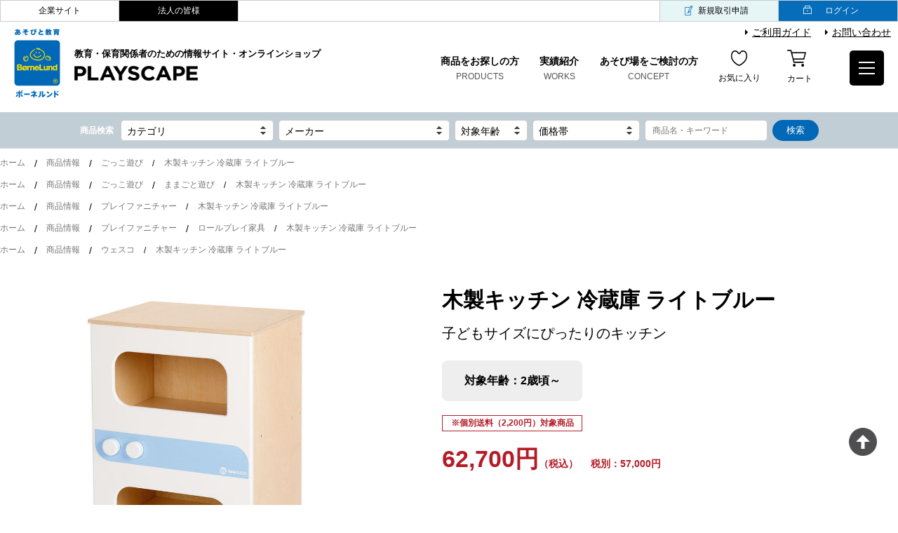

--- FILE ---
content_type: text/html; charset=shift_jis
request_url: https://playscape.bornelund.co.jp/shop/g/gWE53418057/
body_size: 30864
content:
<!DOCTYPE html>
<html lang="ja" >
<head>

<title>木製キッチン   冷蔵庫 ライトブルー: ｜教育・保育関係者向けサイトPLAYSCAPE｜ボーネルンド</title>
<link rel="canonical" href="https://playscape.bornelund.co.jp/shop/g/gWE53418057/">


<meta name="description" content="教育・保育関係者のためのあそび環境つくりをテーマにした情報サイト・オンラインショップPLAYSCAPEの木製キッチン   冷蔵庫 ライトブルーページです。">
<meta name="keywords" content="【2024年1月上旬入荷予定】木製キッチン,WE53418,WE53418057,WESCO,インテリア,ウェスコ,キッズコーナー,キッズスペース,キッチン,ごっこ遊び,コンロ,ままごと,ﾗｲﾄﾌﾞﾙｰ,れいぞうこ,家具,施設,収納,食器洗い機,保育園,木製キッチン">
<meta charset="UTF-8">
<meta name="viewport" content="width=device-width,initial-scale=1">
<link href="/css/styles.css?ver=200402" rel="stylesheet" media="all">
<link href="/css/slick.css" rel="stylesheet" media="all">
<link href="/css/top.css?ver=250925" rel="stylesheet" media="all">
<link href="/css/lightbox.css" rel="stylesheet" media="all"><!-- 商品詳細ページのみ読み込み -->
<link href="/css/details.css" rel="stylesheet" media="all"><!-- 商品詳細ページのみ読み込み -->
<link href="/css/goods.css" rel="stylesheet" media="all"><!-- 商品詳細ページのみ読み込み -->
<link href="/css/pages/page_case.css?ver=230704" rel="stylesheet" media="all"><!-- 導入事例調整 -->
<script src="/js/lib/jquery.js"></script>
<script src="/js/lightbox.js"></script><!-- 商品詳細ページのみ読み込み -->
<link href="/css/top.css?ver=190711" rel="stylesheet" media="all">
<link href="/css/slick.css" rel="stylesheet" media="all">
<script src="https://ec.bornelund.co.jp/js/library/jquery.customSelect.min.js"></script><!-- セレクトボックスを使用するページのみ読み込み -->
<script src="/js/slick.min.js"></script><!-- スライダーがあるページのみ読み込み -->
<script src="/js/common.js"></script>
<link href="/css/userreview.css" rel="stylesheet" media="all">
<script src="/js/library/jquery.freeChars.js"></script>
<script type="text/javascript" src="//d.rcmd.jp/playscape.bornelund.co.jp/item/recommend.js" charset="UTF-8"></script>

<!-- Global site tag (gtag.js) - Google Ads: 757614106 -->
<script async src="https://www.googletagmanager.com/gtag/js?id=AW-757614106"></script>
<script>
  window.dataLayer = window.dataLayer || [];
  function gtag(){dataLayer.push(arguments);}
  gtag('js', new Date());

  gtag('config', 'AW-757614106');
</script>

<!-- Yahoo Code for your Target List -->
<script type="text/javascript">
/* <![CDATA[ */
var yahoo_ss_retargeting_id = 1001064122;
var yahoo_sstag_custom_params = window.yahoo_sstag_params;
var yahoo_ss_retargeting = true;
/* ]]> */
</script>
<script type="text/javascript" src="https://s.yimg.jp/images/listing/tool/cv/conversion.js">
</script>
<noscript>
<div style="display:inline;">
<img height="1" width="1" style="border-style:none;" alt="" src="https://b97.yahoo.co.jp/pagead/conversion/1001064122/?guid=ON&script=0&disvt=false"/>
</div>
</noscript>

<!-- Yahoo Code for your Target List -->
<script type="text/javascript" language="javascript">
/* <![CDATA[ */
var yahoo_retargeting_id = 'UC37SRIYAM';
var yahoo_retargeting_label = '';
var yahoo_retargeting_page_type = '';
var yahoo_retargeting_items = [{item_id: '', category_id: '', price: '', quantity: ''}];
/* ]]> */
</script>
<script type="text/javascript" language="javascript" src="https://b92.yahoo.co.jp/js/s_retargeting.js"></script>

<!-- Google tag (gtag.js) -->
<script async src="https://www.googletagmanager.com/gtag/js?id=G-F369J5S64L"></script>
<script>
  window.dataLayer = window.dataLayer || [];
  function gtag(){dataLayer.push(arguments);}
  gtag('js', new Date());

  gtag('config', 'G-F369J5S64L');
</script>


<script type="text/javascript" src="/js/goods_ajax_quickview.js"></script>
<link rel="stylesheet" type="text/css" href="/css/core.css">
<link rel="stylesheet" type="text/css" href="/css/skin.css">

		

<script>
  (function(i,s,o,g,r,a,m){i['GoogleAnalyticsObject']=r;i[r]=i[r]||function(){
  (i[r].q=i[r].q||[]).push(arguments)},i[r].l=1*new Date();a=s.createElement(o),
  m=s.getElementsByTagName(o)[0];a.async=1;a.src=g;m.parentNode.insertBefore(a,m)
  })(window,document,'script','//www.google-analytics.com/analytics.js','ga');

  ga('create', 'UA-136103316-1', 'auto');
  ga('require', 'displayfeatures');
  ga('require', 'linkid', 'linkid.js');

  ga('send', 'pageview');
  



</script>



</head>
<body >

<!-- Render 'office\sns\FacebookInitScript.oml' -->
<div id="fb-root"></div>
<script>(function(d, s, id) {
  var js, fjs = d.getElementsByTagName(s)[0];
  if (d.getElementById(id)) return;
  js = d.createElement(s); js.id = id;
  js.src = "//connect.facebook.net/ja_JP/sdk.js#xfbml=1&version=v2.3&appId=212788592099964";
  fjs.parentNode.insertBefore(js, fjs);
}(document, 'script', 'facebook-jssdk'));
</script>

<!-- end of 'office\sns\FacebookInitScript.oml' -->
<div class="wrapper">

	
			<header>
    <div class="header_inner">
        <nav id="SubNav">
            <ul>
                <li><a href="https://www.bornelund.co.jp/" target="_blank">企業サイト</a></li>
                <li><a href="/shop/">法人の皆様</a></li>
                <!--<li><a href="https://ec.bornelund.co.jp/shop/" target="_blank">個人の皆様</a></li>-->
                <!--<li><a href="https://kidokid.bornelund.co.jp/" target="_blank">キドキド</a></li>-->
            </ul>
            <ul class="SubNav_right">
                <li class="new_deal"><a href="/shop/customer/menu.aspx">新規取引申請</a></li>
                <!--<li class="corporate"><a href="/shop/customer/entry.aspx">法人会員登録</a></li>-->
                <li class="login"><a href="/shop/customer/menu.aspx">ログイン</a></li>
            </ul>
        </nav>
        <ul class="header_list">
            <li><a href="/shop/pages/guide.aspx">ご利用ガイド</a></li>
            <li><a href="/shop/contact/contact.aspx">お問い合わせ</a></li>
        </ul>
        <div class="header_nav">
            <h1 class="Logo">
                <a href="/shop/">
                    <img src="/images/common/header/logo.png" alt="あそびと教育　ボーネルンド">
                </a>
            </h1>
            <h2>
                <a href="/shop/">
                    教育・保育関係者のための情報サイト・オンラインショップ
                    <span class="text_logo"><img src="/images/common/header/playscape.png" alt="PLAYSCAPE"></span>
                </a>
            </h2>
            <div class="header_mainvav">
                <div class="header_navarea">
                    <nav id="GlobalNav">
                        <ul>
                            <li>
                                <a href="/shop/r/r10/" class="text_blue">
                                    商品をお探しの方
                                    <small>PRODUCTS</small>
                                </a>
                            </li>
                            <li>
                                <a href="/shop/case/casedetaillist.aspx" class="text_green">
                                    実績紹介
                                    <small class="text_green">WORKS</small>
                                </a>
                            </li>
                            <li>
                                <a href="/shop/pages/mind-environment.aspx" class="text_pink">
                                    あそび場をご検討の方
                                    <small>CONCEPT</small>
                                </a>
                            </li>
                            <!--li class="headedr_icon">
                                <a href="/shop/customer/menu.aspx" class="is_mypage"><span><img src="/images/common/header/header_ico_mypage.png" alt="マイページ"><span class="IconLabel">マイページ</span></span></a>
                            </li-->
                            <li class="headedr_icon">
                                <a href="/shop/customer/bookmark.aspx" class="is_bookmark"><span><img src="/images/common/header/header_ico_bookmark.png" alt="お気に入り"><span class="IconLabel">お気に入り</span></span></a>
                            </li>
                            <li class="headedr_icon cartIcon">
                                <a href="/shop/cart/cart.aspx" class="is_cart">
                                    <div class="jscartArea">
                                        <div id="jscart_replace_">
                                            <script type="text/javascript" src="/js/goods_cartlist.js"></script>
                                        </div>
                                        <p id="header-cart">
                                            <img src="/images/common/header/header_ico_cart.png" alt="カート"><span class="IconLabel">カート</span>
                                        </p>
                                    </div>
                                </a>
                            </li>
                            <li class="headedr_icon cartArea"></li>
                        </ul>
                    </nav>
                    <span id="btn_MainNav">
                        <b></b>
                    </span>
                </div>
            </div>
        </div><!-- header_nav -->
    </div>
</header>

<style>
	#GlobalNav .headedr_icon .is_mypage span img {
		width: 17px;
		height: auto;
	}

	#GlobalNav .headedr_icon .is_bookmark span img {
		width: 23px;
		height: auto;
	}

	#GlobalNav .headedr_icon .is_cart #header-cart img {
		width: 27px;
		height: auto;
	}
</style>

<!-- #Search -->
<nav id="Search">
    <div id="SearchUnit" class="FormUnit SelectBoxS container">
        <span class="search_title">商品検索</span>
        <form name="frmSearch" method="get" action="/shop/goods/search.aspx">
			<select name="genre_tree"><option value="" selected>カテゴリ</option><option value="1000">新掲載商品（バンパス）</option><option value="1003">乳幼児のあそび道具</option><option value="1005">ごっこ遊び</option><option value="1010">音遊び</option><option value="1015">外遊び</option><option value="1020">組み立て遊び</option><option value="1021">マグ・フォーマー</option><option value="1025">教育遊具</option><option value="1030">クラフト</option><option value="1032">ハマビーズ（アイロンビーズ）</option><option value="1035">パズル・ゲーム・コマ</option><option value="1040">家具・インテリア</option><option value="1045">プレイファニチャー</option><option value="1060">乗用遊具・お散歩車</option><option value="1065">室内運動遊具</option></select>
<select name="genre_tree_maker"><option value="" selected>メーカー</option><option value="1074">ウィンザー</option><option value="1075">エアトラックファクトリー</option><option value="1076">イマジネーションプレイグラウンド</option><option value="1077">ベカ</option><option value="1078">ウェスコ</option><option value="1079">マグ・フォーマー(ジムワールド社)</option><option value="1080">ダントーイ</option><option value="1083">カデンカデン</option><option value="1088">ボブルス</option></select>
			<select name="handling_age"><option value="" selected>対象年齢</option><option value="0">0か月頃～</option><option value="1">3か月頃～</option><option value="2">6ヵ月頃～</option><option value="3">10か月頃～</option><option value="4">1歳頃～</option><option value="5">2歳頃～</option><option value="6">3歳頃～</option><option value="7">4歳頃～</option><option value="8">5歳頃～</option><option value="9">6歳頃～</option></select>
			<select name="price"><option value="" selected>価格帯</option><option value="1">1,000円未満</option><option value="2">1,000円～2,000円</option><option value="3">2,000円～3,000円</option><option value="4">3,000円～5,000円</option><option value="5">5,000円～10,000円</option><option value="6">10,000円～20,000円</option><option value="7">20,001円以上</option></select>
			<input type="text" name="keyword" value="" placeholder="商品名・キーワード" class="InputText">
<input alt="検索" class="BtnSearch" type="submit" value="検索">
<input type="hidden" value="x" name="search">
</form>
<!-- // #SearchUnit --></div>
<!-- // #Search --></nav>



<!-- ヘッダーお知らせ -->

	
	

<main><!-- main -->
<div id="Page_ItemDetail"><!-- Page_Itemdetail -->
	<div class="container"><!-- container -->
		<nav id="TopicPath">
			
<ul>
<li><a href="https://playscape.bornelund.co.jp/shop/">ホーム</a></li>

<li><a href="/shop/r/r10/">商品情報</a></li>


<li><a href="/shop/r/r1005/">ごっこ遊び</a></li>


<li class="Current">木製キッチン   冷蔵庫 ライトブルー</li>


</ul>


<ul>
<li><a href="https://playscape.bornelund.co.jp/shop/">ホーム</a></li>

<li><a href="/shop/r/r10/">商品情報</a></li>


<li><a href="/shop/r/r1005/">ごっこ遊び</a></li>


<li><a href="/shop/r/r100505/">ままごと遊び</a></li>


<li class="Current">木製キッチン   冷蔵庫 ライトブルー</li>


</ul>


<ul>
<li><a href="https://playscape.bornelund.co.jp/shop/">ホーム</a></li>

<li><a href="/shop/r/r10/">商品情報</a></li>


<li><a href="/shop/r/r1045/">プレイファニチャー</a></li>


<li class="Current">木製キッチン   冷蔵庫 ライトブルー</li>


</ul>


<ul>
<li><a href="https://playscape.bornelund.co.jp/shop/">ホーム</a></li>

<li><a href="/shop/r/r10/">商品情報</a></li>


<li><a href="/shop/r/r1045/">プレイファニチャー</a></li>


<li><a href="/shop/r/r104515/">ロールプレイ家具</a></li>


<li class="Current">木製キッチン   冷蔵庫 ライトブルー</li>


</ul>


<ul>
<li><a href="https://playscape.bornelund.co.jp/shop/">ホーム</a></li>

<li><a href="/shop/r/r10/">商品情報</a></li>


<li><a href="/shop/r/rM1078/">ウェスコ</a></li>


<li class="Current">木製キッチン   冷蔵庫 ライトブルー</li>


</ul>


		<!-- / .TopicPath --></nav>
	<div id="detail_top"><!-- detail_top -->
		
		<input type="hidden" value="" id="hidden_variation_group">
		<input type="hidden" value="0" id="variation_design_type">
		<input type="hidden" value="WE53418057" id="hidden_goods">

		<!-- 商品画像 -->
		<div id="ItemPhoto">
			<ul class="slider_main">
				<li><a href="https://d3vjpkjb34j2e7.cloudfront.net/img/goods/L/WE53418057_c2590fb252964bbf8060a7fac24ea354.jpg" data-lightbox="lightboxgroup01"><img src="https://d3vjpkjb34j2e7.cloudfront.net/img/goods/L/WE53418057_c2590fb252964bbf8060a7fac24ea354.jpg" alt=""></a></li>
				<li><a href="https://d3vjpkjb34j2e7.cloudfront.net/img/goods/1/WE53418057_4133e4abd2cc4ae79f80d388d71fdb07.jpg" data-lightbox="lightboxgroup01"><img src="https://d3vjpkjb34j2e7.cloudfront.net/img/goods/1/WE53418057_4133e4abd2cc4ae79f80d388d71fdb07.jpg" alt=""></a></li>
				
				
				
				
				
				
				
				
			</ul>
			<ul class="slider_nav">
				<li><img src="https://d3vjpkjb34j2e7.cloudfront.net/img/goods/L/WE53418057_c2590fb252964bbf8060a7fac24ea354.jpg" alt=""></li>
				<li><img src="https://d3vjpkjb34j2e7.cloudfront.net/img/goods/1/WE53418057_4133e4abd2cc4ae79f80d388d71fdb07.jpg" alt=""></li>
				
				
				
				
				
				
				
				
			</ul>
		<!-- // #ItemPhoto --></div>

		<div id="ItemText">
			<!-- アイコン・SNSシェア -->
			<div class="Icon">
				
				
				
				
				
				
				
				
				
			<!-- Icon --></div>
			
			<!-- 商品名・キャッチ・価格 -->
			<h1>木製キッチン   冷蔵庫 ライトブルー</h1>	
			<p class="CatchCopy">子どもサイズにぴったりのキッチン</p>
			<p class="Agerange_">対象年齢：2歳頃～</p>
			<div class="price_area">
				
				<span class="postage">
				※個別送料（2,200円）対象商品
				</span>
				
				<span class="tax_included"> 62,700円<span>（税込）</span></span>
				
					<span class="tax_excluded">　税別：57,000円<span></span></span>
				
				
			</div>

			
				<form name="frm" method="POST" action="/shop/cart/cart.aspx" class="form_login">
					
						<input name="goods" type="hidden" value="WE53418057">
						<div class="">
							
							<p class="CatchCopy">ログイン後に購入が可能となります。</p>
							<div class="form_login_inner">
								<div>
									<p>すでに<br>法人会員の場合</p>
									<a href="/shop/customer/menu.aspx">ログイン</a>
								</div>
								<div>
									<p>取引申請を<br>していない場合</p>
									<a href="/shop/biz/agree.aspx">新規取引申請</a>
								</div>
								<div>
									<p><small>取引申請完了しており</small>会員登録認証キーを<br>もっている場合</p>
									<a href="/shop/customer/entry.aspx">法人会員登録</a>
								</div>
							</div>
							
							<div class="Contact_LargeBtn"><a class="contact" href="/shop/contact/contact.aspx?goods=WE53418057&amp;subject_id=00000004">この商品について質問する</a></div>
						<!-- / .cartBtnArea_ --></div>
					
								
					
					
					
					
					
				</form>
				
				
			
			
			
				<div class="ItemNote">
				<div class="ItemNoteWrap">
					<p class="Lead"><br />
<span style="font-size:16px;">※輸入商品のため、在庫がない場合はお届けまでお時間頂戴致します。<br />
※在庫・入荷状況は商品によって異なります。<br />
※お客様ご自身で組み立てが必要です。組み立てをご希望の場合は、ご相談ください。<br />
<br />
※国内在庫がある場合は、土日祝日除く、最短３日後の出荷手配が可能です。</span><br style="font-size: 16px;" />
&nbsp;</p>
				<!-- / .ItemNoteWrap --></div>
				<!-- / .ItemNote --></div>
			
			
			

			
		<!-- // #ItemText --></div>
	<!-- detail_top --></div>
	<!-- container --></div>
	
	<div id="pc_detail_text_spec">
	<div id="detail_text"><!-- detail_text -->
	<div class="container"><!-- container -->
		
			<h2>商品説明</h2>
			日常生活に登場するさまざまな家具と、空間を活かしたレイアウトができる木製キッチン。子どもの体にぴったりのサイズで、ごっこ遊びの幅が広がります。
		
		
			<br />
<br />
&lt;ままごと遊び&gt;<br />
機能と実用性を重視した本格的なキッチンは、食事がどのようにしてにしてつくられ、食卓に並ぶかを体験しながら学べます。切ったりまぜたり、道具を使いながら料理をする追体験は、大人と同じことをしている喜びも感じられます。その一つひとつの作業は手や脳などの身体的な発育も促し、生活上必要な技術も身につけることができます。<br />
<br />
&nbsp;
		
		
			<h2>メーカー紹介</h2>
			&lt;ウエスコ社&gt;<br />
西フランスの美しい緑に囲まれた場所に位置するウエスコ社は、1975年に学校施設向けの体操マットの販売からスタートした企業です。徹底的に研究した独自のマットで確固たるブランドを築き、その後はチャイルドケア全般に渡ったアイテムを開発。高い安全性と耐久性を誇る同社の製品は、教育施設や保育施設のみならず、世界中の病院や老人保健施設などにも使用されています。
		
			
	<!-- container --></div>
	<!-- detail_text --></div>

	<!-- 商品スペック -->
	<div id="detail_spec"><!-- detail_spec -->
	<div class="container"><!-- container -->
		<h2>商品スペック</h2>
		<div>
			<dl class="dl_table">
				
				<dt>品番</dt>
				<dd>WE53418057</dd>
				

				
				<dt>サイズ</dt>
				<dd>W40&#215;D32&#215;H77cm</dd>
				

				
				
				

				
				<dt>重さ</dt>
				<dd>10.4㎏</dd>
				

				
				<dt>素材</dt>
				<dd>合板、MDF</dd>
				

				

				
				<dt>組み立て</dt>
				<dd>必要</dd>
				

				
				<dt>メーカー</dt>
				<dd>ウェスコ</dd>
				

				
				<dt>メーカー国</dt>
				<dd>フランス</dd>
				
				
				
				
				
			</dl>
		</div>

		<div>
			
			
			
			
		</div>
		
	<!-- container --></div>
	<!-- detail_spec --></div>
	<!-- pc_detail_text_spec --></div>


	<!-- レビュー -->
<div id="ItemReview">
<div class="container">
<div class="Summary">
<h2>お客様レビュー</h2>




</div>

<p>この商品に寄せられたレビューはまだありません。</p>

<input type="hidden" id="js_review_count" value="0" />
<input type="hidden" id="js_shop_root" value="https://playscape.bornelund.co.jp/shop" />
<input type="hidden" id="js_goods" value="WE53418057" />
<input type="hidden" id="js_path_img" value="https://d3vjpkjb34j2e7.cloudfront.net/img" />
<input type="hidden" id="js_maxpage" value="0/5" />
<input type="hidden" id="js_page" value="" />

<form method="post" id="moderate_form" action="https://playscape.bornelund.co.jp/shop/userreview/moderate.aspx">
  <input type="hidden" name="goods" value="WE53418057" />
  <input type="hidden" name="titleid" value="" />
  <input type="hidden" name="msglayid" value="" />
  <input type="hidden" name="layid" value="" />
  <input type="hidden" name="user_review" value="" />
  <input type="hidden" name="moderate_value" value="" />
  <input type="hidden" name="upage" value="" />
<input name="crsirefo_hidden" type="hidden" value="91d84ec6f64390c9967ce77350b2847875dc4cd50486bf6d1a80ce98a9e80b8c">
</form>

<noscript><span class="noscript_">Javascriptを有効にしてください。</span></noscript>
<script type="text/javascript" src="/js/userreview_view.js"></script>

<div id="userreview_frame">



</div>



<!-- // .container --></div>
<!-- // #ItemReview --></div>

	
	
	
	


<script type="text/javascript">
if (!window._rcmdjp) document.write(unescape("%3Cscript src='" + document.location.protocol + "//d.rcmd.jp/playscape.bornelund.co.jp/item/recommend.js' type='text/javascript' charset='UTF-8'%3E%3C/script%3E"));
</script>
<script type="text/javascript">
try{
  _rcmdjp._displayRecommend({
    type: 'pv',
    code: 'WE53418057',
    
    template: 'recommend'
  });
} catch(err) {}
</script>



<script type="text/javascript">
if (!window._rcmdjp) document.write(unescape("%3Cscript src='" + document.location.protocol + "//d.rcmd.jp/playscape.bornelund.co.jp/item/recommend.js' type='text/javascript' charset='UTF-8'%3E%3C/script%3E"));
</script>
<script type="text/javascript">
try{
  _rcmdjp._setItemData({
    code: 'WE53418057',
    url: '/shop/g/gWE53418057/',
    name: '木製キッチン   冷蔵庫 ライトブルー',
    image: 'https://d3vjpkjb34j2e7.cloudfront.net/img/goods/S/WE53418057_747cd280a9cc4eeeaa4e886362491fbc.jpg',
    price: '62700' ,
    
    stock: '1'
  });
} catch(err) {}
</script>


	

	

<!-- // #Page_ItemDetail --></div>
</main>

<script>
$(function() {
  // 数量テキストボックスの入力チェック  
	$('#qty').focusin(function(e) {
		$(this).css('background-color', '#FFF');
	})
    .focusout(function(e) {
    
		var number = $(this).val();
		
		if(number >= 1  && number <= 1 && $.isNumeric(number) == true){
			$('#qty').css('background-color', '#FFF');
			$('.ErrTip').html("");
			$(".btn_cart_l_").prop('disabled', false);
		}else{
			if(number == ""){
				$('.ErrTip').html("数量を入力してください。");
			}else if($.isNumeric(number) == false){
				$('.ErrTip').html("半角数字で入力してください。");
			}else{
				$('.ErrTip').html("1個から1個の範囲で入力してください。");
			}
			$('#qty').css('background-color', '#FFDDFF');
			$(".btn_cart_l_").prop('disabled', true);
		}
    });
});
</script>








	<!-- #PageTop -->
	<div id="PageTop" style="display: block;">
		<img src="/images/common/icon/icon_pagetop.png" alt="ページトップへ">
	</div>
</div>
	<!-- #Footer -->
	<footer id="Footer">
		
				
				<nav id="MainNav">
<div class="MainNav_inner">
<div class="MainNav_header"><a class="MainNavLogo" href="/shop/"><img alt="あそびと教育　ボーネルンド" src="/images/common/header/logo_white.png" /> </a>
<h2>教育・保育関係者のための情報サイト・オンラインショップ <strong>PLAYSCAPE</strong></h2>

<div><a href="/shop/pages/mind-environment.aspx">あそび場をご検討の方</a> <!--<a href="/shop/everyform/form.aspx?questionnaire=catalog">カタログ請求</a>--></div>
<span id="btn_MainNav_close"> </span></div>

<div class="MainNav_Menu">
<div class="container">
<div class="MainNav_box">
<h2><a href="/shop/">ホーム<small>HOME</small></a></h2>
</div>

<div class="MainNav_box">
<h2><a href="/shop/r/r10/">商品情報<small>PRODUCTS</small></a></h2>

<div>
<ul>
	<li><a href="/shop/r/r1001/">おすすめ品</a></li>
	<li><a href="/shop/r/r1000/">乳幼児のあそび道具</a></li>
	<li><a href="/shop/r/r1005/">ごっこあそび</a></li>
	<li><a href="/shop/r/r1010/">音あそび</a></li>
	<li><a href="/shop/r/r1015/">外あそび（水・砂）</a></li>
	<li><a href="/shop/r/r1020/">組み立てあそび</a></li>
	<li><a href="/shop/r/r1021/">マグ・フォーマー</a></li>
	<li><a href="/shop/r/r1025/">教育遊具</a></li>
	<li><a href="/shop/r/r1030/">クラフト</a></li>
	<li><a href="/shop/r/r1032/">ハマビーズ（アイロンビーズ）</a></li>
	<li><a href="/shop/r/r1035/">ゲーム＆パズル</a></li>
	<li><a href="/shop/r/r1040/">家具・インテリア</a></li>
	<li><a href="/shop/r/r1045/">プレイファニチャー</a></li>
	<li><a href="/shop/r/r1060/">乗用遊具・お散歩</a></li>
	<li><a href="/shop/r/r1065/">室内運動遊具</a></li>
</ul>

<ul><!--<li>
									<a href="">最新情報</a>
								</li>-->
	<li><a href="/shop/r/r10/">メーカーから選ぶ</a></li>
</ul>
</div>
</div>

<div class="MainNav_box">
<h2><a href="/shop/case/casedetaillist.aspx">実績紹介<small>WORKS</small></a></h2>

<div>
<ul>
	<li><a href="/shop/case/casedetaillist.aspx?category=003">保育園・幼稚園・こども園</a></li>
	<li><a href="/shop/case/casedetaillist.aspx?category=004">小学校</a></li>
	<li><a href="/shop/case/casedetaillist.aspx?category=013">放課後等デイサービス</a></li>
	<li><a href="/shop/case/casedetaillist.aspx?category=001">子育て支援施設</a></li>
	<li><a href="/shop/case/casedetaillist.aspx?category=002">公園</a></li>
	<li><a href="/shop/case/casedetaillist.aspx?category=011">居住空間</a></li>
	<li><a href="/shop/case/casedetaillist.aspx?category=005">病院・クリニック</a></li>
	<li><a href="/shop/case/casedetaillist.aspx?category=006">商業施設</a></li>
	<li><a href="/shop/case/casedetaillist.aspx?category=007">カーディーラー</a></li>
	<li><a href="/shop/case/casedetaillist.aspx?category=008">リゾート施設</a></li>
	<li><a href="/shop/case/casedetaillist.aspx?category=009">スポーツ施設</a></li>
	<li><a href="/shop/case/casedetaillist.aspx?category=010">インドアプレイグラウンド</a></li>
	<li><a href="/shop/case/casedetaillist.aspx?category=012">その他</a></li>
</ul>
</div>
</div>

<div class="MainNav_box">
<h2><a href="/shop/pages/support-environment.aspx">サポート<small>SUPPORT</small></a></h2>

<div>
<ul>
	<li><a href="/shop/pages/safety.aspx">安全性・保障</a></li>
	<li><a href="/shop/pages/after-maintenance.aspx">アフターメンテナンス</a></li>
	<!--<li>
									<a href="">会員ガイド</a>
								</li>-->
</ul>
</div>
</div>

<div class="MainNav_box">
<h2><a href="/shop/pages/column.aspx">コラム<small>COLUMN</small></a></h2>
<h2><a href="/shop/pages/feature.aspx">商品特集<small>FEATURE</small></a></h2>
<h2><a class="js_btn_menu_close" href="/shop/default.aspx#block_of_topic">お知らせ<small>INFORMAITON</small></a></h2>
<h2><a href="/shop/pages/newsletter.aspx">ニュースレター<small>NEWS LETTER</small></a></h2>
</div>

<div class="MainNav_box">
<ul>
	<li><a class="blank" href="https://www.bornelund.co.jp/company" target="_blank">企業情報</a></li>
	<li><a class="blank" href="https://www.bornelund.co.jp/recruit" target="_blank">採用情報</a></li>
	<li><a href="/shop/pages/privacy.aspx">プライバシーポリシー</a></li>
	<li><a href="/shop/pages/tokutei.aspx">特定商取引法に基づく表示</a></li>
	<li><a href="/shop/pages/term.aspx">ご利用規約</a></li>
	<li><a href="/shop/contact/contact.aspx">お問い合わせ</a></li>
	<li><a href="/shop/pages/catalog.aspx">デジタルカタログ</a></li>
	<!--<li>
                                <a href="/shop/everyform/form.aspx?questionnaire=catalog">カタログ請求</a>
                            </li>-->
</ul>
</div>

<div class="MainNav_sns_area">
<ul class="sns_area_s">
	<li class="Menu2"><a href="https://www.facebook.com/bornelund/" onclick="ga('send','event','PC','フッター：SNSリンク','Facebook');" target="_blank"><img alt="Facebook" src="/images/common/icon/icon_facebook.png" /> </a></li>
	<li class="Menu3"><a href="https://www.instagram.com/bornelund/" onclick="ga('send','event','PC','フッター：SNSリンク','Instagram');" target="_blank"><img alt="Instagram" src="/images/common/icon/icon_instagram.png" /> </a></li>
	<li class="Menu5"><a href="https://line.me/R/ti/p/%40bornelund_asobi" onclick="ga('send','event','PC','フッター：SNSリンク','LINE');" target="_blank"><img alt="友だち追加" src="/images/common/icon/icon_line.png" /> </a></li>
</ul>
</div>
</div>
</div>
</div>
</nav>

<ul class="footer_link_area"><!--<li>
            <a href="">
                <h3>よくあるご質問</h3>
                <p>
                    よくお問い合わせいただくものをご紹介します。<br>お問い合わせ前にぜひご確認ください。
                </p>
            </a>
        </li>-->
	<li>
	<h3><a href="/shop/contact/contact.aspx">お問い合わせ</a></h3>

	<p><a href="/shop/contact/contact.aspx">製品に関するお問い合わせや、導入のご検討など、<br />
	お気軽にお問い合わせください。 </a></p>
	</li>
	<li>
	<h3><a href="/shop/pages/catalog.aspx">デジタルカタログ</a></h3>

	<p><a href="/shop/pages/catalog.aspx">ボーネルンドが考えるあそび環境やあそび道具などを<br />
	ご紹介しています。 </a></p>
	</li>
</ul>
<!-- ■ ページ下部共通バナー -->

<div class="footer_nav_area">
<div class="container">
<nav class="footer_gnav_area">
<ul>
	<li><a class="blank" href="https://www.bornelund.co.jp/company" target="_blank">企業情報</a></li>
	<li><a class="blank" href="https://www.bornelund.co.jp/recruit" target="_blank">採用情報</a></li>
	<li><a href="/shop/pages/privacy.aspx">プライバシーポリシー</a></li>
	<li><a href="/shop/pages/tokutei.aspx">特定商取引法に基づく表示</a></li>
	<li><a href="/shop/pages/term.aspx">ご利用規約</a></li>
    <li><a href="/shop/default.aspx#block_of_topic">お知らせ</a></li>
	<li><a href="/shop/pages/newsletter.aspx">ニュースレター</a></li>
</ul>
</nav>

<ul class="sns_area_s">
	<li class="Menu2"><a href="https://www.facebook.com/bornelund/" onclick="ga('send','event','PC','フッター：SNSリンク','Facebook');" target="_blank"><img alt="Facebook" src="/images/common/icon/icon_facebook.png" /> </a></li>
	<li class="Menu3"><a href="https://www.instagram.com/bornelund/" onclick="ga('send','event','PC','フッター：SNSリンク','Instagram');" target="_blank"><img alt="Instagram" src="/images/common/icon/icon_instagram.png" /> </a></li>
	<li class="Menu5"><a href="https://line.me/R/ti/p/%40bornelund_asobi" onclick="ga('send','event','PC','フッター：SNSリンク','LINE');" target="_blank"><img alt="友だち追加" src="/images/common/icon/icon_line.png" /> </a></li>
</ul>
</div>
</div>

<div class="Credit">
<div class="container">&copy; B&oslash;rneLund Corporation. All Rights Reserved.</div>
</div>

		
	<!-- // #Footer --></footer>

 
</body>
</html>



--- FILE ---
content_type: text/css
request_url: https://playscape.bornelund.co.jp/css/styles.css?ver=200402
body_size: 356
content:
@charset "UTF-8";

/* --------------------------------------------------------------------
	import
--------------------------------------------------------------------- */

@import url(reset.css);
@import url(base.css?ver=191205);
@import url(form.css);
@import url(contents_list.css);
@import url(page.css?ver=200402);
@import url(ckstyle.css);

--- FILE ---
content_type: text/css
request_url: https://playscape.bornelund.co.jp/css/top.css?ver=250925
body_size: 32165
content:
@charset "UTF-8";
#top_mv .slider_main {
  width: 100%;
}
#top_mv .slider_main img {
  width: 100%;
}
#top_mv .slider_nav {
  background: #f6f6f6;
  padding: 20px 0;
}
#top_mv .slider_nav .slick-slide {
  cursor: pointer;
  transition: .3s;
}
#top_mv .slider_nav .slick-slide:hover {
  opacity: .7;
}
#top_mv .slider_nav .slick-list {
  padding: 0;
}
#top_mv .slider_nav .slick-track {
  transform: translate3d(0, 0, 0) !important;
}
#top_mv .slider_nav li img {
  width: 100%;
}
#top_main h2,
#top_newarrivals .title_area h2,
#top_campaign h2 {
  text-align: center;
  font-size: 38px;
}
#top_column {
  padding: 50px 0 80px;
}
#top_column h2 {
  display: block;
  padding-bottom: 20px;
  font-size: 28px;
}
#top_column .column_list {
  display: flex;
/*   justify-content: space-around; */
  justify-content: flex-start !important;
  text-align: left;
}
#top_column .column_list li {
  width: calc((100% - 120px) / 4);
  margin-right: 30px !important;
}
#top_column .column_list li a {
  display: block;
}
#top_column .column_list li a .column_imgarea {
  display: flex;
  justify-content: center;
  align-items: center;
  border-radius: 5px;
  overflow: hidden;
}
#top_column .column_list li a .column_imgarea img {
  display: block;
  width: 100%;
  height: auto;
  margin: 0 auto;
}
#top_column .column_list li a .column_textarea {
  display: flex;
  margin-top: 10px;
}
#top_column .column_list li a .column_textarea time {
  display: block;
  color: #777;
  font-size: 12px;
}
#top_column .column_list li a h3 {
  font-size: 16px;
}
#top_column .column_list li a .ItemIcon {
  margin-right: 5px;
}
#top_column .column_list li a .ItemIcon img {
  width: 40px;
  height: auto;
}
#top_column .column_list li a:hover h3 {
  color: #65bbdd;
  text-decoration: underline;
}
#top_column .column_list li.soon a {
  pointer-events: none;
}
#top_column .column_list li.soon .column_imgarea {
  background: #aaa;
}
#top_column .toppage_link_area {
  display: flex;
  justify-content: center;
}
#top_column .toppage_link_area a {
  width: 360px;
  margin: 50px 20px -10px;
  padding: 20px 0;
  background: #0068b7;
  border-radius: 40px;
  font-size: 18px;
  color: #fff;
  text-align: center;
  transition: opacity .3s;
}
#top_main {
  padding: 50px 0 70px;
}
#top_main p {
  text-align: center;
  padding: 10px 0 40px;
  font-weight: 700;
  font-size: 16px;
}
#top_main ul {
  display: flex;
  padding: 0 100px;
  justify-content: space-between;
  text-align: left;
}
#top_main ul li {
  width: calc((100% - 100px )/ 3);
}
#top_main ul li a {
  transition: .3s;
}
#top_main ul li a img {
  width: 100%;
}
#top_main ul li a h3 {
  display: inline-block;
  padding: 10px 0;
  font-size: 16px;
}
#top_main ul li a p {
  padding: 0;
  text-align: left;
  font-weight: 500;
  font-size: 14px;
}
#top_main ul li a:hover h3 {
  color: #000;
  text-decoration: underline;
}
#top_newarrivals {
  background: #ececec;
  padding: 50px 0 80px;
}
#top_newarrivals .title_area {
  position: relative;
  padding-bottom: 30px;
}
#top_newarrivals .title_area ul {
  display: flex;
  position: absolute;
  top: 30px;
  right: 0;
  transform: translateY(-50%);
}
#top_newarrivals .title_area ul li {
  cursor: pointer;
  margin-left: 20px;
}
#top_newarrivals .title_area ul li span {
  display: inline-block;
  padding: 4px 44px;
  background: transparent;
  font-size: 16px;
  border-radius: 20px;
  transition: .3s;
}
#top_newarrivals .title_area ul li:first-child span:hover,
#top_newarrivals .title_area ul li:first-child span.active {
  background: #fff;
  color: #000;
}
#top_newarrivals .title_area ul li:nth-child(2) span:hover,
#top_newarrivals .title_area ul li:nth-child(2) span.active {
  background: #000;
  color: #fff;
}
#top_newarrivals .title_area ul li:nth-child(3) span:hover,
#top_newarrivals .title_area ul li:nth-child(3) span.active {
  background: #000;
  color: #fff;
}
#top_newarrivals .grid_area {
  width: 100%;
  margin: 0 auto;
}
#top_newarrivals .grid_area .grid_box {
  position: absolute;
  margin-bottom: 10px;
  margin: 0 5px 10px 5px;
  border-radius: 3px;
  overflow: hidden;
  transition: box-shadow 0.3s;
  border: 1px solid transparent;
}
#top_newarrivals .grid_area .grid_box .detail_area {
  width: 100%;
  padding: 20px 10px 0 10px;
}
#top_newarrivals .grid_area .grid_box .detail_area .text_area {
  display: block;
  width: 100%;
  /*height: 130px;*/
  /*border-bottom: 1px solid #ccc;*/
}
#top_newarrivals .grid_area .grid_box .detail_area .text_area .ItemNum,
#top_newarrivals .grid_area .grid_box .detail_area .text_area .ItemArea {
  display: block;
  font-size: 12px;
  color: #aaa;
}
#top_newarrivals .grid_area .grid_box .detail_area .text_area div {
  padding-top: 5px;
}
#top_newarrivals .grid_area .grid_box .detail_area .text_area:hover .ItemName {
  text-decoration: underline;
}
#top_newarrivals .grid_area .grid_box .img_area {
  display: inline-block;
}
#top_newarrivals .grid_area .grid_box .img_area img {
  width: 190px;
  height: auto;
}
#top_newarrivals .grid_area .grid_box .tag_area {
  padding-top: 8px;
}
#top_newarrivals .grid_area .grid_box .tag_area a {
  padding: 5px 12px;
  border-radius: 20px;
  font-size: 12px;
  /*color: #fff;*/
  white-space: nowrap;
  transition: .3s;
  text-decoration: underline;
}
#top_newarrivals .grid_area .grid_box .tag_area a.bg_blue {
  /*background: #888;*/
}
#top_newarrivals .grid_area .grid_box .tag_area a.bg_green {
  /*background: #888;*/
}
#top_newarrivals .grid_area .grid_box .tag_area a.bg_blue:before,
#top_newarrivals .grid_area .grid_box .tag_area a.bg_green:before {
  content: '# ';
  text-decoration: none;
}

#top_newarrivals .grid_area .grid_box .tag_area a:hover {
  opacity: .7;
}
#top_newarrivals .grid_area .grid_box.vertical {
  width: 220px;
  height: 450px;
  background: #fff;
  padding: 15px;
}
#top_newarrivals .grid_area .grid_box.horizontal {
  display: flex;
  width: 450px;
  height: 220px;
  background: #fff;
  padding: 15px;
}
#top_newarrivals .grid_area .grid_box.new:after {
  position: absolute;
  top: 3px;
  left: 3px;
  width: 40px;
  height: 40px;
  background: url(../images/common/icon/icon_new_pink.png) no-repeat;
  content: '';
}
#top_newarrivals .grid_area .grid_box:hover {
  box-shadow: 0 0 8px rgba(0, 0, 0, 0.5);
  border: 1px solid;
}
#top_newarrivals .grid_area[data-num="grid02"],
#top_newarrivals .grid_area[data-num="grid03"] {
  display: none;
}
#top_campaign {
  padding: 50px 0 70px;
}
#top_campaign ul {
  display: flex;
  justify-content: space-between;
  padding-top: 40px;
}
#top_campaign ul li {
  width: calc((100% - 100px )/ 2);
}
#top_campaign ul li a {
  display: flex;
  align-items: flex-start;
}
#top_campaign ul li a div {
  padding: 20px 30px;
}
#top_campaign ul li a div h3 {
  display: block;
  position: relative;
  font-size: 16px;
}
#top_campaign ul li a div h3.new {
  text-indent: 45px;
}
#top_campaign ul li a div h3.new:before {
  display: block;
  position: absolute;
  top: 2px;
  left: 0;
  width: 44px;
  height: 24px;
  background: url(../images/common/icon/sp_icon_new.png) no-repeat;
  background-size: 44px 24px;
  content: '';
}
#top_campaign ul li a div time {
  color: #777;
}
#top_campaign ul li a div p {
  padding-top: 15px;
}
#top_campaign ul li a:hover h3 {
  color: #65bbdd;
  text-decoration: underline;
}
#top_news {
  padding: 70px 0 130px;
  background: #f6f6f6;
  border-bottom: 1px solid #ccc;
}
#top_news .container {
  display: flex;
  justify-content: space-between;
  align-items: flex-start;
  width: 1000px;
}
#top_news .news_area {
  width: calc(100% - 250px);
}
#top_news .news_area h2 {
  font-size: 28px;
}
#top_news .news_area ul {
  padding-top: 20px;
}
#top_news .news_area ul li {
  border-bottom: 1px solid #ddd;
}
#top_news .news_area ul li a {
  display: flex;
  justify-content: flex-start;
  align-content: flex-start;
  padding: 20px 0;
}
#top_news .news_area ul li a img {
  width: 44px;
  height: 24px;
}
#top_news .news_area ul li a:hover p {
  color: #000;
  text-decoration: underline;
}
#top_news .news_area ul li time {
  display: inline-block;
  width: 100px;
  color: #777;
}
#top_news .news_area ul li .news_tag {
  display: inline-block;
  width: 102px;
  height: 24px;
  border-radius: 3px;
  font-size: 10px;
  color: #fff;
  text-align: center;
  line-height: 24px;
}
#top_news .news_area ul li .news_tag.bg_sky {
  background: #0068b7;
}
#top_news .news_area ul li .news_tag.bg_blue {
  background: #0068b7;
}
#top_news .news_area ul li .news_tag.bg_orange {
  background: #0068b7;
}
#top_news .news_area ul li p {
  width: calc(100% - 202px);
  padding-left: 30px;
}
#top_news .sns_area {
  width: 200px;
  padding: 20px;
  background: #fff;
  border-radius: 5px;
  text-align: center;
}
#top_news .sns_area h3 {
  font-size: 24px;
  color: #000;
}
#top_news .sns_area ul {
  display: flex;
  justify-content: center;
  padding: 20px 0 24px;
  border-bottom: 1px solid #ddd;
  margin-bottom: 20px;
}
#top_news .sns_area ul li:nth-child(2) {
  margin: 0 20px;
}
#top_news .sns_area ul a img {
  transition: .3s;
}
#top_news .sns_area ul a img:hover {
  opacity: .7;
}
#top_news .sns_area a {
  display: inline-block;
}
#product_Home h1,
#example_Home h1,
#column_Home h1,
#support_Home h1 {
  padding-bottom: 10px;
  font-weight: 700;
  font-size: 30px;
  line-height: 1.0;
}
#example_Home #Contents .container,
#column_Home #Contents .container,
#support_Home #Contents .container {
  padding-bottom: 60px;
  border-bottom: 1px solid #ccc;
}
#example_Home #Contents .example_list,
#column_Home #Contents .example_list,
#support_Home #Contents .example_list {
  display: flex;
  flex-wrap: wrap;
  padding-bottom: 40px;
}
#example_Home #Contents .example_list li,
#column_Home #Contents .example_list li,
#support_Home #Contents .example_list li {
  position: relative;
  width: calc((100% - 60px) / 4);
  margin: 0 0 40px 20px;
}
#example_Home #Contents .example_list li:first-child,
#column_Home #Contents .example_list li:first-child,
#support_Home #Contents .example_list li:first-child,
#example_Home #Contents .example_list li:nth-child(4n+1),
#column_Home #Contents .example_list li:nth-child(4n+1),
#support_Home #Contents .example_list li:nth-child(4n+1) {
  margin-left: 0;
}
#example_Home #Contents .example_list li.new:before,
#column_Home #Contents .example_list li.new:before,
#support_Home #Contents .example_list li.new:before {
  position: absolute;
  top: 3px;
  left: 3px;
  width: 44px;
  height: 24px;
  background: url(../images/common/icon/icon_new.png) no-repeat;
  background-size: 44px 24px;
  font-size: 0;
  content: '';
}
#example_Home #Contents .example_list li a,
#column_Home #Contents .example_list li a,
#support_Home #Contents .example_list li a {
  display: block;
}
#example_Home #Contents .example_list li a div,
#column_Home #Contents .example_list li a div,
#support_Home #Contents .example_list li a div {
  padding: 5px 10px;
}
#example_Home #Contents .example_list li a div h4,
#column_Home #Contents .example_list li a div h4,
#support_Home #Contents .example_list li a div h4 {
  padding-bottom: 10px;
}
#example_Home #Contents .example_list li a div .tag,
#column_Home #Contents .example_list li a div .tag,
#support_Home #Contents .example_list li a div .tag {
  display: inline-block;
  min-width: 80px;
  padding: 2px 14px;
  border-radius: 5px;
  /*border: 1px solid #95bf3e;*/
  font-size: 12px;
  /*color: #95bf3e;*/
  text-align: center;
}
#example_Home #Contents .example_list li a div .tag {
  padding-left: 0;
  text-align: left;
}
#example_Home #Contents .example_list li a:hover div h4,
#column_Home #Contents .example_list li a:hover div h4,
#support_Home #Contents .example_list li a:hover div h4 {
  color: #65bbdd;
  text-decoration: underline;
}
#example_Home #Contents .example_list li img,
#column_Home #Contents .example_list li img,
#support_Home #Contents .example_list li img {
  width: 100%;
}
#example_Home .img_support_top,
#column_Home .img_support_top,
#support_Home .img_support_top {
  display: block;
  margin-top: 30px;
  width: 100%;
}
#example_Home #playground_list,
#column_Home #playground_list,
#support_Home #playground_list,
#example_Home #consept_list,
#column_Home #consept_list,
#support_Home #consept_list,
#example_Home #support_list,
#column_Home #support_list,
#support_Home #support_list {
  padding: 50px;
  text-align: center;
}
#example_Home #playground_list h2,
#column_Home #playground_list h2,
#support_Home #playground_list h2,
#example_Home #consept_list h2,
#column_Home #consept_list h2,
#support_Home #consept_list h2,
#example_Home #support_list h2,
#column_Home #support_list h2,
#support_Home #support_list h2 {
  font-weight: 700;
  font-size: 30px;
}
#example_Home #playground_list .support_list_text,
#column_Home #playground_list .support_list_text,
#support_Home #playground_list .support_list_text,
#example_Home #consept_list .support_list_text,
#column_Home #consept_list .support_list_text,
#support_Home #consept_list .support_list_text,
#example_Home #support_list .support_list_text,
#column_Home #support_list .support_list_text,
#support_Home #support_list .support_list_text {
  padding-bottom: 50px;
  font-size: 16px;
}
#example_Home #playground_list .playground_text,
#column_Home #playground_list .playground_text,
#support_Home #playground_list .playground_text,
#example_Home #consept_list .playground_text,
#column_Home #consept_list .playground_text,
#support_Home #consept_list .playground_text,
#example_Home #support_list .playground_text,
#column_Home #support_list .playground_text,
#support_Home #support_list .playground_text,
#example_Home #playground_list .consept_text,
#column_Home #playground_list .consept_text,
#support_Home #playground_list .consept_text,
#example_Home #consept_list .consept_text,
#column_Home #consept_list .consept_text,
#support_Home #consept_list .consept_text,
#example_Home #support_list .consept_text,
#column_Home #support_list .consept_text,
#support_Home #support_list .consept_text {
  padding: 20px 0 40px;
  font-weight: 700;
  font-size: 16px;
}
#example_Home #playground_list ul,
#column_Home #playground_list ul,
#support_Home #playground_list ul,
#example_Home #consept_list ul,
#column_Home #consept_list ul,
#support_Home #consept_list ul,
#example_Home #support_list ul,
#column_Home #support_list ul,
#support_Home #support_list ul {
  display: flex;
  justify-content: space-between;
  padding: 0 60px 20px 60px;
}
#support_Home #support_list ul {
  justify-content: center!important ;
}

#example_Home #playground_list ul li,
#column_Home #playground_list ul li,
#support_Home #playground_list ul li,
#example_Home #consept_list ul li,
#column_Home #consept_list ul li,
#support_Home #consept_list ul li,
#example_Home #support_list ul li,
#column_Home #support_list ul li,
#support_Home #support_list ul li {
/*   width: calc((100% - 100px) / 3); */
  width: calc((100% - 100px) / 2);
  margin-left: 50px;
}
#example_Home #playground_list ul li:first-child,
#column_Home #playground_list ul li:first-child,
#support_Home #playground_list ul li:first-child,
#example_Home #consept_list ul li:first-child,
#column_Home #consept_list ul li:first-child,
#support_Home #consept_list ul li:first-child,
#example_Home #support_list ul li:first-child,
#column_Home #support_list ul li:first-child,
#support_Home #support_list ul li:first-child {
  margin-left: 0;
}
#example_Home #playground_list ul li a,
#column_Home #playground_list ul li a,
#support_Home #playground_list ul li a,
#example_Home #consept_list ul li a,
#column_Home #consept_list ul li a,
#support_Home #consept_list ul li a,
#example_Home #support_list ul li a,
#column_Home #support_list ul li a,
#support_Home #support_list ul li a {
  display: block;
}
#example_Home #playground_list ul li a .img_wmax,
#column_Home #playground_list ul li a .img_wmax,
#support_Home #playground_list ul li a .img_wmax,
#example_Home #consept_list ul li a .img_wmax,
#column_Home #consept_list ul li a .img_wmax,
#support_Home #consept_list ul li a .img_wmax,
#example_Home #support_list ul li a .img_wmax,
#column_Home #support_list ul li a .img_wmax,
#support_Home #support_list ul li a .img_wmax {
  width: 100%;
  margin-bottom: 15px;
}
#example_Home #playground_list ul li a p,
#column_Home #playground_list ul li a p,
#support_Home #playground_list ul li a p,
#example_Home #consept_list ul li a p,
#column_Home #consept_list ul li a p,
#support_Home #consept_list ul li a p,
#example_Home #support_list ul li a p,
#column_Home #support_list ul li a p,
#support_Home #support_list ul li a p {
  padding: 10px 0;
  line-height: 2.0;
  font-weight: 400;
  text-align: left;
}
#example_Home #playground_list ul li a h4,
#column_Home #playground_list ul li a h4,
#support_Home #playground_list ul li a h4,
#example_Home #consept_list ul li a h4,
#column_Home #consept_list ul li a h4,
#support_Home #consept_list ul li a h4,
#example_Home #support_list ul li a h4,
#column_Home #support_list ul li a h4,
#support_Home #support_list ul li a h4 {
  padding: 5px 0;
  font-weight: 700;
  font-size: 18px;
}
#example_Home #playground_list ul li a:hover h4,
#column_Home #playground_list ul li a:hover h4,
#support_Home #playground_list ul li a:hover h4,
#example_Home #consept_list ul li a:hover h4,
#column_Home #consept_list ul li a:hover h4,
#support_Home #consept_list ul li a:hover h4,
#example_Home #support_list ul li a:hover h4,
#column_Home #support_list ul li a:hover h4,
#support_Home #support_list ul li a:hover h4 {
  color: #65bbdd;
  text-decoration: underline;
}
#example_Home #support_list figure,
#column_Home #support_list figure,
#support_Home #support_list figure {
  display: flex;
  justify-content: center;
  align-items: center;
  min-height: 55px;
}
#example_Home #consept_list,
#column_Home #consept_list,
#support_Home #consept_list,
#example_Home #support_Home,
#column_Home #support_Home,
#support_Home #support_Home {
  border-top: 1px solid #ddd;
}
#example_Home #consept_list ul li a p,
#column_Home #consept_list ul li a p,
#support_Home #consept_list ul li a p,
#example_Home #support_Home ul li a p,
#column_Home #support_Home ul li a p,
#support_Home #support_Home ul li a p {
  font-weight: 400;
}
#support_Home #consept_list h2 {
  display: block;
  padding-bottom: 30px;
  color: #0066b8;
}
#column_Home .column_linkarea,
#support_Home .column_linkarea {
  background: #f6f6f6;
}
#column_Home .column_linkarea ul,
#support_Home .column_linkarea ul {
  display: flex;
  padding-top: 40px;
}
#column_Home .column_linkarea ul li,
#support_Home .column_linkarea ul li {
  width: calc((100% - 40px) / 2);
  margin: 0 0 40px 40px;
  background: #fff;
}
#column_Home .column_linkarea ul li:first-child,
#support_Home .column_linkarea ul li:first-child,
#column_Home .column_linkarea ul li:nth-child(2n+1),
#support_Home .column_linkarea ul li:nth-child(2n+1) {
  margin-left: 0;
}
#column_Home .column_linkarea ul li a,
#support_Home .column_linkarea ul li a {
  display: flex;
  align-items: flex-start;
  border: 1px solid #ddd;
  transition: .3s;
}
#column_Home .column_linkarea ul li a img,
#support_Home .column_linkarea ul li a img {
  display: block;
  width: 240px;
  height: auto;
}
#column_Home .column_linkarea ul li a div,
#support_Home .column_linkarea ul li a div {
  width: calc(100% - 240px);
  padding: 40px 20px 0;
}
#column_Home .column_linkarea ul li a div h4,
#support_Home .column_linkarea ul li a div h4 {
  display: block;
  padding: 0 0 10px 30px;
  font-size: 18px;
  background: url(../images/common/icon/icon_arrowright.png) no-repeat;
  -webkit-background-size: 20px 20px;
  background-size: 20px 20px;
  background-position: left 0 top 5px;
}
#column_Home .column_linkarea ul li a:hover,
#support_Home .column_linkarea ul li a:hover {
  box-shadow: 2px 2px 20px rgba(0, 0, 0, 0.15);
}
#column_Home .column_linkarea ul li a:hover h4,
#support_Home .column_linkarea ul li a:hover h4 {
  color: #65bbdd;
  text-decoration: underline;
}
#column_Home .column_list,
#support_Home .column_list {
  display: flex;
  flex-wrap: wrap;
  align-content: flex-start;
  justify-content: space-around;
  padding: 20px 0 40px;
}
#column_Home .column_list li,
#support_Home .column_list li {
  width: calc((100% - 120px) / 4);
  margin: 0 0 40px 40px;
}
#column_Home .column_list li:first-child,
#support_Home .column_list li:first-child,
#column_Home .column_list li:nth-child(4n+1),
#support_Home .column_list li:nth-child(4n+1) {
  margin-left: 0;
}
#column_Home .column_list li a,
#support_Home .column_list li a {
  display: block;
}
#column_Home .column_list li a > div,
#support_Home .column_list li a > div {
  display: flex;
  flex-wrap: wrap;
  position: relative;
}
#column_Home .column_list li a .column_textarea,
#support_Home .column_list li a .column_textarea {
  margin-top: 5px;
}
#column_Home .column_list li a .column_imgarea,
#support_Home .column_list li a .column_imgarea {
  justify-content: center;
  align-items: center;
}
#column_Home .column_list li a figure,
#support_Home .column_list li a figure {
  display: inline-block;
  line-height: 0;
  padding: 0;
  border-radius: 5px;
  overflow: hidden;
  width: 100%;
}
#column_Home .column_list li a img,
#support_Home .column_list li a img {
  display: block;
  width: 100%;
  line-height: 0;
  font-size: 0;
}
#column_Home .column_list li a time,
#support_Home .column_list li a time {
  display: block;
  color: #777;
  font-size: 12px;
}
#column_Home .column_list li a h3,
#support_Home .column_list li a h3 {
  display: block;
  width: 100%;
  font-size: 16px;
}
#column_Home .column_list li a .ItemIcon,
#support_Home .column_list li a .ItemIcon {
  margin-right: 5px;
}
#column_Home .column_list li a .ItemIcon img,
#support_Home .column_list li a .ItemIcon img {
  width: 40px;
  height: auto;
}
#column_Home .column_list li a:hover h3,
#support_Home .column_list li a:hover h3 {
  color: #65bbdd;
  text-decoration: underline;
}
#column_Home .column_list li.new a time,
#support_Home .column_list li.new a time {
  padding-left: 40px;
}
#column_Home .column_list li.soon a,
#support_Home .column_list li.soon a {
  pointer-events: none;
}
#column_Home .column_list li.soon a .column_imgarea,
#support_Home .column_list li.soon a .column_imgarea {
  display: flex;
  justify-content: center;
  align-content: center;
  width: 100%;
  background: #aaa;
  border-radius: 5px;
}
#product_Home .slide_area_wrapper {
  display: none;
}
.slide_area_wrapper {
  width: 100%;
  min-height: 480px;
  margin: 20px 0 40px;
}
.slide_area_wrapper #product_slide_area,
.slide_area_wrapper #example_slide_area {
  position: relative;
  height: 100%;
}
.slide_area_wrapper #product_slide_area .slick-dots,
.slide_area_wrapper #example_slide_area .slick-dots {
  position: absolute;
  bottom: 0px;
  right: 0px;
}
.slide_area_wrapper #product_slide_area li {
  height: 100%;
}
.slide_area_wrapper #product_slide_area li a {
  display: flex;
  height: 100%;
}
.slide_area_wrapper #product_slide_area li a figure {
  width: 490px;
}
.slide_area_wrapper #product_slide_area li a div {
  display: flex;
  align-items: center;
  justify-content: center;
  width: calc(100% - 490px);
  text-align: center;
}
.slide_area_wrapper #product_slide_area li a div:focus {
  outline: none;
  border: none;
}
.slide_area_wrapper #product_slide_area li a div p {
  display: inline-block;
  font-size: 16px;
}
.slide_area_wrapper #product_slide_area li a div p strong {
  display: block;
  padding: 10px 0 40px;
  font-weight: 700;
  font-size: 14px;
}
.slide_area_wrapper #example_slide_area li {
  display: flex;
}
.slide_area_wrapper #example_slide_area li figure {
  width: calc(100% - 580px);
}
.slide_area_wrapper #example_slide_area li figure img {
  max-width: 100%;
}
.slide_area_wrapper #example_slide_area li .example_slide_inner {
  width: 580px;
  padding: 60px;
}
.slide_area_wrapper #example_slide_area li .example_slide_inner .new {
  display: block;
  width: 60px;
  height: 33px;
  background: url(../images/common/icon/icon_new_l.png) no-repeat;
  background-size: 60px 33px;
  font-size: 0;
}
.slide_area_wrapper #example_slide_area li .example_slide_inner h3 {
  display: block;
  padding-top: 10px;
  font-weight: 700;
  font-size: 18px;
}
.slide_area_wrapper #example_slide_area li .example_slide_inner h2 {
  display: block;
  padding-top: 5px;
  font-weight: 700;
  font-size: 36px;
  line-height: 1.3;
}
.slide_area_wrapper #example_slide_area li .example_slide_inner p {
  padding-top: 15px;
  font-weight: 700;
  font-size: 18px;
}
.slide_area_wrapper #example_slide_area li .example_slide_inner .tag_area {
  display: flex;
  padding: 15px 0 40px 0;
}
.slide_area_wrapper #example_slide_area li .example_slide_inner .tag_area span {
  padding: 2px 20px;
  border-radius: 5px;
  border: 1px solid #95bf3e;
  color: #95bf3e;
}
#product_Home #Contents,
#example_Home #Contents {
  padding-top: 40px;
}
#product_Home #Contents #product_tab_area {
  display: flex;
  justify-content: space-between;
  height: 60px;
}
#product_Home #Contents #product_tab_area li {
  width: calc((100% - 2px) / 2);
  height: 58px;
  border-radius: 8px 8px 0 0;
  line-height: 60px;
  background: #65bbdd;
  color: #fff;
  font-size: 16px;
  text-align: center;
  cursor: pointer;
}
#product_Home #Contents #product_tab_area li.active {
  height: 60px;
  font-weight: 700;
  background: #d9eef6;
  color: #000;
}
#product_Home #Contents #product_tab_area li:nth-child(3) {
  display: none;
}
#product_Home #Contents .contents_wrapper {
  background: #d9eef6;
  padding: 35px 0 50px;
}
#product_Home #Contents .contents_wrapper ul {
  display: flex;
  justify-content: flex-start;
  flex-wrap: wrap;
}
#product_Home #Contents .contents_wrapper ul li {
  background: #fff;
  border-radius: 8px;
  overflow: hidden;
}
#product_Home #Contents .contents_wrapper ul li:hover h2,
#product_Home #Contents .contents_wrapper ul li:hover h3 {
  color: #65bbdd !important;
  text-decoration: underline;
}
#product_Home #Contents .contents_wrapper ul[data-num="contents02"] {
  display: none;
}
#product_Home #Contents .contents_wrapper ul[data-num="contents01"] li {
  width: calc((100% - 40px) / 5);
  min-height: 260px;
  margin: 0 0 10px 10px;
  text-align: center;
}
#product_Home #Contents .contents_wrapper ul[data-num="contents01"] li:first-child,
#product_Home #Contents .contents_wrapper ul[data-num="contents01"] li:nth-child(5n+1) {
  margin-left: unset;
}
#product_Home #Contents .contents_wrapper ul[data-num="contents01"] li a {
  display: block;
  padding: 25px;
}
#product_Home #Contents .contents_wrapper ul[data-num="contents01"] li figure {
  display: flex;
  justify-content: center;
  align-items: center;
  height: 150px;
}
#product_Home #Contents .contents_wrapper ul[data-num="contents01"] li h2 {
  display: block;
  padding: 20px 0 3px;
  font-weight: 700;
  font-size: 16px;
}
#product_Home #Contents .contents_wrapper ul[data-num="contents02"] li {
  width: calc((100% - 40px) / 5);
  min-height: 310px;
  margin: 0 0 10px 10px;
  text-align: center;
}
#product_Home #Contents .contents_wrapper ul[data-num="contents02"] li:first-child,
#product_Home #Contents .contents_wrapper ul[data-num="contents02"] li:nth-child(5n+1) {
  margin-left: unset;
}
#product_Home #Contents .contents_wrapper ul[data-num="contents02"] li a {
  display: block;
  padding: 25px 5px 5px 5px;
}
#product_Home #Contents .contents_wrapper ul[data-num="contents02"] li a img {
  max-width: 100%;
  height: auto;
}
#product_Home #Contents .contents_wrapper ul[data-num="contents02"] li figure {
  display: flex;
  justify-content: center;
  align-items: center;
  height: 100px;
}
#product_Home #Contents .contents_wrapper ul[data-num="contents02"] li h2 {
  display: block;
  padding: 20px 0 3px;
  font-weight: 700;
  font-size: 16px;
}
#product_Home #Contents .contents_wrapper ul[data-num="contents02"] li h3 {
  display: block;
  padding-bottom: 10px;
  font-size: 12px;
  color: #777;
}
#product_Home #Contents .contents_wrapper ul[data-num="contents02"] li p {
  font-weight: 700;
  text-align: left;
  padding: 0 20px 20px 20px;
}
#product_Home #Contents .contents_wrapper ul[data-num="contents03"] {
  display: none;
}
#product_Home #Contents .contents_wrapper ul[data-num="contents03"] li {
  width: calc((100% - 20px) / 3);
  margin: 0 0 10px 10px;
  min-height: 300px;
}
#product_Home #Contents .contents_wrapper ul[data-num="contents03"] li:first-child,
#product_Home #Contents .contents_wrapper ul[data-num="contents03"] li:nth-child(3n+1) {
  margin-left: 0;
}
#product_Home #Contents .contents_wrapper ul[data-num="contents03"] li a {
  display: block;
}
#product_Home #Contents .contents_wrapper ul[data-num="contents03"] li figure {
  font-size: 0;
}
#product_Home #Contents .contents_wrapper ul[data-num="contents03"] li figure img {
  width: 100%;
}
#product_Home #Contents .contents_wrapper ul[data-num="contents03"] li .product_inner {
  width: 100%;
  padding: 10px 30px 10px 30px;
}
#product_Home #Contents .contents_wrapper ul[data-num="contents03"] li .product_inner h2 {
  display: block;
  width: 100%;
  padding: 10px 0 5px;
  font-size: 16px;
}
#product_Home #Contents .contents_wrapper ul[data-num="contents03"] li .product_inner p {
  padding-bottom: 20px;
}
#product_Home #Contents .contents_wrapper ul[data-num="contents03"] li img {
  width: 100%;
}
@media all and (-ms-high-contrast: none) {
  /* IE10 IE11 */
  #product_Home #Contents .contents_wrapper ul[data-num="contents01"] li,
  #product_Home #Contents .contents_wrapper ul[data-num="contents02"] li {
    margin: 0 0 8px 8px;
  }
}
@supports (-ms-ime-align: auto) {
  /* Edge */
  #product_Home #Contents .contents_wrapper ul[data-num="contents03"] li {
    margin: 0 0 9px 9px;
  }
}
.product_case_area {
  padding: 50px 0;
}
.product_case_area .container {
  display: flex;
  align-items: flex-start;
}
.product_case_area .product_case_text {
  width: calc(100% - 480px);
}
.product_case_area .product_case_text h2 {
  font-weight: 700;
  font-size: 30px;
  padding-top: 10px;
}
.product_case_area .product_case_text p {
  padding: 30px 80px 40px 0;
  line-height: 2.0;
}
.product_case_area .product_case_text a {
  display: inline-block;
  width: 200px;
  height: 40px;
  line-height: 40px;
  border-radius: 30px;
  background: #65bbdd;
  color: #fff;
  text-align: center;
  transition: .3s;
}
.product_case_area .product_case_text a:hover {
  opacity: .7;
}
.product_case_area img {
  width: 480px;
  height: auto;
}

/*19/02/28*/
#top_mv .slider_main li img {
  max-width: 1280px;
}
#top_mv .slider_main li {
  opacity: .5;
}
#top_mv .slick-current.slick-active {
  opacity: 1;
}
@media screen and (max-width:1280px) {
  #top_mv .slider_main li img {
    width: 100%;
    max-width: 100%;
  }
  #top_mv .slider_main li {
    opacity: 1;
  }
}

/*19/03/12*/
#detail_text .Lead strong,
#detail_text .Lead em,
#detail_text .Lead b {
  font-weight: 700;
}
#detail_text .Lead small {
  font-size: 12px;
}




--- FILE ---
content_type: text/css
request_url: https://playscape.bornelund.co.jp/css/details.css
body_size: 29574
content:
@charset "UTF-8";
#lightbox {
  top: 50% !important;
  transform: translateY(-50%);
}
.lb-prev,
.lb-next {
  position: relative;
}
.lb-prev:before,
.lb-next:before {
  position: absolute;
  top: 0;
  bottom: 0;
  width: 80px;
  content: '';
}
.lb-prev:after,
.lb-next:after {
  position: absolute;
  top: 50%;
  z-index: 30;
  transform: translateY(-50%);
  width: 20px;
  height: 20px;
  background: #000;
  content: '';
}
.lb-prev:before {
  left: -80px;
}
.lb-prev:after {
  left: -80px;
  width: 32px;
  height: 58px;
  background: url(../images/common/icon/icon_arrowleft_white.png) no-repeat;
  background-size: 32px 58px;
}
.lb-next:before {
  right: -80px;
}
.lb-next:after {
  right: -80px;
  width: 32px;
  height: 58px;
  background: url(../images/common/icon/icon_arrowright_white.png) no-repeat;
  background-size: 32px 58px;
}
.lb-closeContainer {
  display: block;
  position: absolute;
  top: -50px;
  right: 0;
  width: 30px;
  height: 30px;
}
.lb-outerContainer .lb-container {
  position: relative;
  display: flex;
  justify-content: center;
  align-items: center;
}
#Page_IntroductionDetail article {
  display: block;
  padding: 50px 0;
  font-weight: 500;
  background: #F6F6F6;
}
#Page_IntroductionDetail article h2 {
  display: block;
  font-size: 30px;
}
#Page_IntroductionDetail article h4 {
  display: block;
  font-size: 18px;
  padding-bottom: 20px;
}
#Page_IntroductionDetail article .container > img {
  width: 100%;
}
#Page_IntroductionDetail article .article_top_area {
  display: flex;
  justify-content: center;
  padding: 40px 50px 40px 50px;
  position: relative;
}
#Page_IntroductionDetail article .article_top_area figure {
  width: 160px;
  position: absolute;
  bottom: 20px;
  right: 180px;
}
#Page_IntroductionDetail article .article_top_area div {
  width: calc(100% - 160px - 50px);
  margin-right: 50px;
}
#Page_IntroductionDetail article .article_top_area div p {
  font-size: 16px;
  padding-bottom: 20px;
  margin-bottom: 20px;
  border-bottom: 1px solid #ccc;
}
#Page_IntroductionDetail article .article_top_area div.Intofigure p {
  margin-bottom: 60px;
}
#Page_IntroductionDetail article .article_top_area div span {
  display: block;
  font-weight: 500;
  font-size: 14px;
}
#Page_IntroductionDetail article .article_top_area div.Intofigure span:last-child {
  margin: 0 0 60px 0;
}
#Page_IntroductionDetail article .article_top_area div span span {
  display: inline;
  padding-left: 15px;
  font-weight: 700;
  font-size: 16px;
}
#Page_IntroductionDetail article .article_white_inner {
  padding: 50px;
  background: #fff;
  border-radius: 5px;
}
#Page_IntroductionDetail article .article_white_inner h2 {
  display: block;
  width: 100%;
  padding-left: 15px;
  min-height: 40px;
  line-height: 40px;
  font-weight: 700;
  font-size: 22px;
  border-left: 5px solid #000;
}
#Page_IntroductionDetail article .article_white_inner .float_area + h2 {
  margin-top: 70px;
}
#Page_IntroductionDetail article .article_white_inner .float_area,
#Page_IntroductionDetail article .article_white_inner .text_area {
  padding-top: 30px;
}
#Page_IntroductionDetail article .article_white_inner .float_area img,
#Page_IntroductionDetail article .article_white_inner .text_area img {
  margin-bottom: 20px;
}
#Page_IntroductionDetail article .article_white_inner .float_area img.float_left,
#Page_IntroductionDetail article .article_white_inner .text_area img.float_left {
  float: left;
  margin-right: 30px;
}
#Page_IntroductionDetail article .article_white_inner .float_area img.float_right,
#Page_IntroductionDetail article .article_white_inner .text_area img.float_right {
  float: right;
  margin-left: 30px;
}
#Page_IntroductionDetail article .article_white_inner .float_area:after,
#Page_IntroductionDetail article .article_white_inner .text_area:after {
  content: "";
  clear: both;
  height: 0;
  display: block;
  visibility: hidden;
}
#Page_IntroductionDetail article .article_white_inner .text_area > img {
  width: 100%;
}
#Page_IntroductionDetail article .article_img_list {
  display: flex;
  flex-wrap: wrap;
  padding-top: 50px;
}
#Page_IntroductionDetail article .article_img_list li {
  width: calc((100% - 96px )/ 5);
  margin: 0 0 24px 24px;
  line-height: 0;
}
#Page_IntroductionDetail article .article_img_list li:first-child,
#Page_IntroductionDetail article .article_img_list li:nth-child(5n+1) {
  margin-left: 0;
}
#Page_IntroductionDetail article .article_img_list li a {
  display: block;
}
#Page_IntroductionDetail article .article_img_list li img {
  width: 100%;
}
#Page_IntroductionDetail #detail_top {
  display: flex;
  flex-wrap: wrap;
  font-weight: 500;
}
#Page_IntroductionDetail #detail_top #IntroductionPhoto,
#Page_IntroductionDetail #detail_top #IntroductionText {
  width: 700px;
  margin-bottom: 60px;
}
#Page_IntroductionDetail #detail_top #IntroductionText {
  font-size: 16px;
}
#Page_IntroductionDetail #detail_top #IntroductionPhoto ul {
  max-height: 460px;
}
#Page_IntroductionDetail #detail_top #IntroductionPhoto ul * {
  max-height: 460px;
  height: auto;
}
#Page_IntroductionDetail #detail_top #IntroductionPhoto a {
  display: block;
  width: 100%;
}
#Page_IntroductionDetail #detail_top #IntroductionPhoto a img {
  width: auto;
  max-width: 100%;
  margin: 0 auto;
}
#Page_IntroductionDetail #detail_top #IntroductionTitle {
  padding: 60px;
}
#Page_IntroductionDetail #detail_top #IntroductionTitle .new {
  display: block;
  width: 60px;
  height: 33px;
  background: url(../images/common/icon/icon_new_l.png) no-repeat;
  background-size: 32px 32px;
  font-size: 0;
}
#Page_IntroductionDetail #detail_top #IntroductionTitle h3 {
  display: block;
  padding-top: 14px;
  font-weight: 700;
  font-size: 18px;
  line-height: 1.75;
}
#Page_IntroductionDetail #detail_top #IntroductionTitle h2 {
  display: block;
  padding-top: 5px;
  font-weight: 700;
  font-size: 36px;
  line-height: 1.3;
}
#Page_IntroductionDetail #detail_top #IntroductionTitle p {
  padding-top: 15px;
  font-weight: 700;
  font-size: 18px;
}
#Page_IntroductionDetail #detail_top #IntroductionDetail h3 {
  font-size: 20px;
  line-height: 1.0;
}
#Page_IntroductionDetail #detail_top #IntroductionTitle,
#Page_IntroductionDetail #detail_top #IntroductionDetail {
  width: calc(100% - 60px - 700px);
  margin: 0 0 60px 60px;
}
#Page_IntroductionDetail #detail_top #IntroductionTitle .dl_table,
#Page_IntroductionDetail #detail_top #IntroductionDetail .dl_table {
  display: flex;
  flex-wrap: wrap;
  padding: 10px 0 30px;
}
#Page_IntroductionDetail #detail_top #IntroductionTitle .dl_table dt,
#Page_IntroductionDetail #detail_top #IntroductionDetail .dl_table dt {
  width: 110px;
  padding: 10px 10px 10px 0;
  border-top: 1px solid #ccc;
}
#Page_IntroductionDetail #detail_top #IntroductionTitle .dl_table dd,
#Page_IntroductionDetail #detail_top #IntroductionDetail .dl_table dd {
  width: calc(100% - 110px);
  padding: 10px 0;
  border-top: 1px solid #ccc;
}
#Page_IntroductionDetail #detail_top #IntroductionTitle .dl_table dd a,
#Page_IntroductionDetail #detail_top #IntroductionDetail .dl_table dd a {
  color: #65bbdd;
}
#Page_IntroductionDetail #detail_top #IntroductionTitle .dl_table dd a:hover,
#Page_IntroductionDetail #detail_top #IntroductionDetail .dl_table dd a:hover {
  opacity: .7;
}
#Page_IntroductionDetail #detail_top #IntroductionTitle .tag_area,
#Page_IntroductionDetail #detail_top #IntroductionDetail .tag_area {
  padding-top: 10px;
}
#Page_IntroductionDetail #detail_top #IntroductionTitle .tag_area a,
#Page_IntroductionDetail #detail_top #IntroductionDetail .tag_area a {
  display: inline-block;
  position: relative;
  color: #65bbdd;
  text-decoration: underline;
  margin-right: 12px;
}
#Page_IntroductionDetail #detail_top #IntroductionTitle .tag_area a:after,
#Page_IntroductionDetail #detail_top #IntroductionDetail .tag_area a:after {
  position: absolute;
  top: 0;
  left: calc(100% + 5px);
  color: #000;
  content: '/';
}
#Page_IntroductionDetail #detail_top #IntroductionTitle .tag_area a:last-of-type:after,
#Page_IntroductionDetail #detail_top #IntroductionDetail .tag_area a:last-of-type:after {
  display: none;
}
#Page_IntroductionDetail #detail_top #IntroductionTitle .tag_area a:hover,
#Page_IntroductionDetail #detail_top #IntroductionDetail .tag_area a:hover {
  opacity: .7;
}
#Page_IntroductionDetail .PhotoList {
  display: flex;
  flex-wrap: wrap;
  padding-bottom: 50px;
}
#Page_IntroductionDetail .PhotoList li {
  width: calc((100% - 96px )/ 5);
  margin: 0 0 24px 24px;
  line-height: 0;
  max-height: 150px;
}
#Page_IntroductionDetail .PhotoList li a {
  display: block;
  width: 100%;
  max-height: 150px;
}
#Page_IntroductionDetail .PhotoList li img {
  display: block;
  width: auto !important;
  max-width: 100%;
  margin: 0 auto;
  max-height: 150px;
}
#Page_IntroductionDetail .PhotoList li:first-child,
#Page_IntroductionDetail .PhotoList li:nth-child(5n+1) {
  margin-left: 0;
}
@media screen and (max-width: 1280px) {
  #Page_IntroductionDetail #detail_top #IntroductionTitle {
    padding: 60px 0;
  }
  #Page_IntroductionDetail #detail_top #IntroductionTitle,
  #Page_IntroductionDetail #detail_top #IntroductionDetail {
    margin: 0 0 60px 30px;
  }
}
@media all and (-ms-high-contrast: none) {
  #Page_IntroductionDetail #detail_top #IntroductionTitle .new {
    padding: 5px 10px 0 10px;
  }
}
.white_inner {
  background: #fff;
  margin-top: 20px;
  padding: 40px 30px 20px;
  border-radius: 5px;
}
.white_inner h3 {
  color: #000;
  font-weight: 700;
  font-size: 22px;
  line-height: 1.0;
}
.white_inner .ul_col2 li p,
.white_inner .ul_col4 li p {
  padding: 10px 0;
  line-height: 1.8;
  font-weight: 400;
  font-size: 14px;
}
.white_inner .ul_col2 {
  display: flex;
  flex-wrap: wrap;
}
.white_inner .ul_col2 li {
  display: flex;
  flex-wrap: wrap;
  width: calc((100% - 40px) / 2);
  margin: 15px 0 15px 40px;
}
.white_inner .ul_col2 li:first-child,
.white_inner .ul_col2 li:nth-child(2n+1) {
  margin-left: 0;
}
.white_inner .ul_col2 li > span {
  display: inline-block;
  width: 120px;
  height: 32px;
  background: #0068b7;
  border-radius: 5px;
  text-align: center;
  color: #fff;
  font-weight: 700;
  font-size: 18px;
}
.white_inner .ul_col2 li h4 {
  display: inline-block;
  width: calc(100% - 120px);
  padding-left: 10px;
  font-weight: 700;
  font-size: 18px;
}
.white_inner h3 + .ul_col4 {
  padding-top: 30px;
}
.white_inner .ul_col4 {
  display: flex;
  padding-bottom: 20px;
}
.white_inner .ul_col4 li {
  width: calc((100% - 60px) / 4);
  margin-left: 20px;
}
.white_inner .ul_col4 li:first-child {
  margin-left: 0;
}
.white_inner .ul_col4 li > img {
  width: 100%;
  margin-bottom: 10px;
}
.white_inner .ul_col4 li > span {
  display: inline-block;
  width: 32px;
  height: 32px;
  background: #0068b7;
  border-radius: 5px;
  text-align: center;
  color: #fff;
  font-weight: 700;
  font-size: 18px;
}
.white_inner .ul_col4 li > span + h4 {
  padding-left: 10px;
}
.white_inner .ul_col4 li h4 {
  display: inline-block;
  font-weight: 700;
  font-size: 18px;
}
#Page_ItemDetail #detail_top {
  display: flex;
  padding-bottom: 60px;
}
#Page_ItemDetail #detail_top #ItemPhoto {
  width: 560px;
}
#Page_ItemDetail #detail_top #ItemPhoto .slider_main {
  display: flex;
  justify-content: center;
  align-items: center;
  width: 560px !important;
  height: 560px !important;
  position: relative;
}
#Page_ItemDetail #detail_top #ItemPhoto .slider_main .slick-slide {
  transition: opacity 2s ease !important;
}
#Page_ItemDetail #detail_top #ItemPhoto .slider_main .slick-slide:not(.slick-current) {
  opacity: .5;
  transition: opacity 2s ease !important;
}
#Page_ItemDetail #detail_top #ItemPhoto .slider_main li a {
  display: flex;
  justify-content: center;
  align-items: center;
  position: relative;
  width: 560px !important;
  height: 560px !important;
}
#Page_ItemDetail #detail_top #ItemPhoto .slider_main li a:hover {
  opacity: .7;
}
#Page_ItemDetail #detail_top #ItemPhoto .slider_main li a .notes {
  display: flex;
  align-items: center;
  position: absolute;
  right: 0px;
  bottom: 0px;
  left: 0px;
  padding: 10px 60px 10px 10px;
  min-height: 60px;
  font-size: 12px;
  background: rgba(255, 255, 255, 0.5);
  line-height: 1.2;
}
#Page_ItemDetail #detail_top #ItemPhoto .slider_main li img {
  max-width: 560px;
  max-height: 560px;
}
#Page_ItemDetail #detail_top #ItemPhoto .slider_main:after {
  position: absolute;
  right: 10px;
  bottom: 10px;
  z-index: 20;
  width: 40px;
  height: 40px;
  background: url(../images/common/icon/icon_zoom.png);
  pointer-events: none;
  opacity: .8;
  content: '';
}
#Page_ItemDetail #detail_top #ItemPhoto .slider_nav {
  margin-top: 30px;
}
#Page_ItemDetail #detail_top #ItemPhoto .slider_nav li {
  display: flex;
  justify-content: center;
  align-items: center;
  position: relative;
  width: 70px !important;
  height: 70px;
}
#Page_ItemDetail #detail_top #ItemPhoto .slider_nav li.slick-current:after {
  position: absolute;
  top: 0;
  right: 0;
  bottom: 0;
  left: 0;
  border: 1px solid #65bbdd;
  content: '';
}
#Page_ItemDetail #detail_top #ItemPhoto .slider_nav li img {
  width: auto;
  height: auto;
  max-width: 70px !important;
  max-height: 70px !important;
}
#Page_ItemDetail #detail_top #ItemPhoto .slider_nav .slick-list.draggable {
  padding: 0 !important;
}
#Page_ItemDetail #detail_top #ItemPhoto .slider_nav .slick-list.draggable .slick-track {
  transform: translate3d(0, 0, 0) !important;
}
#Page_ItemDetail #detail_top #ItemText {
  width: calc(100% - 70px - 560px);
  margin-left: 70px;
}
#Page_ItemDetail #detail_top #ItemText h1 {
  font-weight: 700;
  font-size: 30px;
}
#Page_ItemDetail #detail_top #ItemText .new {
  display: inline-block;
  width: 60px;
  height: 33px;
  background: url(../images/common/icon/icon_new_l.png) no-repeat;
  background-size: 60px 33px;
  font-size: 0;
}
#Page_ItemDetail #detail_top #ItemText .CatchCopy {
  font-size: 20px;
  line-height: 1.6;
}
#Page_ItemDetail #detail_top #ItemText .note {
  color: #777;
  font-size: 16px;
  line-height: 2.0;
}
#Page_ItemDetail #detail_top #ItemText .note span {
  color: #9e2828;
}
#Page_ItemDetail #detail_top #ItemText .ItemAge {
  display: inline-block;
  padding: 6px 30px;
  background: #eee;
  font-weight: 700;
  font-size: 16px;
  border-radius: 5px;
}
#Page_ItemDetail #detail_top #ItemText .contact {
  display: block;
  width: 360px;
  padding: 20px 0;
  background: #0068b7;
  border-radius: 40px;
  font-size: 18px;
  color: #fff;
  text-align: center;
  margin-top: 50px;
}
#Page_ItemDetail #detail_top #ItemText .Agerange_{
  margin-bottom: 20px;
  background-color: #eee;
  padding: 15px 0;
  text-align: center;
  width: 200px;
  border-radius: 8px;
  font-size: 16px;
  font-weight: bold;
}
#Page_ItemDetail #detail_top #ItemText .price_area{
  margin-bottom: 35px;
}
#Page_ItemDetail #detail_top #ItemText .price_area span {
  display: inline-block;
  font-weight: 700;
}
#Page_ItemDetail #detail_top #ItemText .price_area span.postage {
    display: block;
    width: 200px;
    text-align: center;
    color: #b41c27;
    border: 1px solid #b41c27;
    font-size: 12px;
    margin-bottom: 10px;
}
#Page_ItemDetail #detail_top #ItemText .price_area span.tax_included {
  color: #b41c27;
  font-size: 34px;
}
#Page_ItemDetail #detail_top #ItemText .price_area span.tax_excluded {
  color: #b41c27;
}
#Page_ItemDetail .tax_included+.nomalprice_.on_sale,
#Page_ItemDetail .tax_included+.nomalprice_.on_sale span {
  text-decoration: line-through;
}
#Page_ItemDetail #detail_top #ItemText .price_area span.tax_included span {
  font-size: 14px;
}
#Page_ItemDetail #detail_text h2,
#Page_ItemDetail #detail_spec h2 {
  display: block;
  width: 100%;
  padding-left: 15px;
  min-height: 40px;
  line-height: 40px;
  font-weight: 700;
  font-size: 22px;
  border-left: 5px solid #000;
}
#Page_ItemDetail #pc_detail_text_spec {
  display: flex;
  padding: 40px 0;
}
#Page_ItemDetail #pc_detail_text_spec {
  max-width: 1280px;
  min-width: 1000px;
  margin: 0 auto;
}
#Page_ItemDetail #pc_detail_text_spec #detail_spec .container,
#Page_ItemDetail #pc_detail_text_spec #detail_text .container {
  width: 100%;
  max-width: 100%;
  min-width: 100%;
}
#Page_ItemDetail #pc_detail_text_spec #detail_text .container h3 span,
#Page_ItemDetail #pc_detail_text_spec #detail_text .container h3 strong,
#Page_ItemDetail #pc_detail_text_spec #detail_text .container h4 span,
#Page_ItemDetail #pc_detail_text_spec #detail_text .container h4 strong {
  font-weight: 700;
}
#Page_ItemDetail #pc_detail_text_spec #detail_spec {
  margin-left: 40px;
}
#Page_ItemDetail #pc_detail_text_spec #detail_spec,
#Page_ItemDetail #pc_detail_text_spec #detail_text {
  width: calc((100% - 40px) / 2);
}
#Page_ItemDetail #detail_spec,
#Page_ItemDetail #detail_text {
  font-size: 16px;
}
#Page_ItemDetail #detail_spec h2,
#Page_ItemDetail #detail_text h2 {
  margin: 30px 0px;
}
#Page_ItemDetail #detail_text p {
  /*padding: 20px 0;*/
  padding-bottom: 20px;
  font-size: 16px;
  line-height: 2.0;
}
#Page_ItemDetail #detail_text .Photo img {
  max-width: 100%;
  width: 450px;
  height: auto;
  margin: 10px 0;
}
#Page_ItemDetail #ItemReview .container .Summary {
  display: flex;
  align-items: center;
}
#Page_ItemDetail #ItemReview .container .Summary .SummaryInfo .Average {
  display: inline-block;
  position: relative;
  font-weight: 700;
  min-width: 168px;
}
#Page_ItemDetail #ItemReview .container .Summary .SummaryInfo .Average.StarsL1 {
  background: url(../images/common/icon/Icon_ReviewStarsL1.png) no-repeat;
  background-position: right center;
  background-size: 106px auto;
}
#Page_ItemDetail #ItemReview .container .Summary .SummaryInfo .Average.StarsL1:after {
  position: absolute;
  top: 0;
  left: calc(100% + 10px);
  content: '1';
}
#Page_ItemDetail #ItemReview .container .Summary .SummaryInfo .Average.StarsL2 {
  background: url(../images/common/icon/Icon_ReviewStarsL2.png) no-repeat;
  background-position: right center;
  background-size: 106px auto;
}
#Page_ItemDetail #ItemReview .container .Summary .SummaryInfo .Average.StarsL2:after {
  position: absolute;
  top: 0;
  left: calc(100% + 10px);
  content: '2';
}
#Page_ItemDetail #ItemReview .container .Summary .SummaryInfo .Average.StarsL3 {
  background: url(../images/common/icon/Icon_ReviewStarsL3.png) no-repeat;
  background-position: right center;
  background-size: 106px auto;
}
#Page_ItemDetail #ItemReview .container .Summary .SummaryInfo .Average.StarsL3:after {
  position: absolute;
  top: 0;
  left: calc(100% + 10px);
  content: '3';
}
#Page_ItemDetail #ItemReview .container .Summary .SummaryInfo .Average.StarsL4 {
  background: url(../images/common/icon/Icon_ReviewStarsL4.png) no-repeat;
  background-position: right center;
  background-size: 106px auto;
}
#Page_ItemDetail #ItemReview .container .Summary .SummaryInfo .Average.StarsL4:after {
  position: absolute;
  top: 0;
  left: calc(100% + 10px);
  content: '4';
}
#Page_ItemDetail #ItemReview .container .Summary .SummaryInfo .Average.StarsL5 {
  background: url(../images/common/icon/Icon_ReviewStarsL5.png) no-repeat;
  background-position: right center;
  background-size: 106px auto;
}
#Page_ItemDetail #ItemReview .container .Summary .SummaryInfo .Average.StarsL5:after {
  position: absolute;
  top: 0;
  left: calc(100% + 10px);
  content: '5';
}
#Page_ItemDetail #ItemReview .container .Summary .SummaryInfo .Average.StarsL0_5 {
  background: url(../images/common/icon/Icon_ReviewStarsL0_5.png) no-repeat;
  background-position: right center;
  background-size: 106px auto;
}
#Page_ItemDetail #ItemReview .container .Summary .SummaryInfo .Average.StarsL0_5:after {
  position: absolute;
  top: 0;
  left: calc(100% + 10px);
  content: '0.5';
}
#Page_ItemDetail #ItemReview .container .Summary .SummaryInfo .Average.StarsL1_5 {
  background: url(../images/common/icon/Icon_ReviewStarsL1_5.png) no-repeat;
  background-position: right center;
  background-size: 106px auto;
}
#Page_ItemDetail #ItemReview .container .Summary .SummaryInfo .Average.StarsL1_5:after {
  position: absolute;
  top: 0;
  left: calc(100% + 10px);
  content: '1.5';
}
#Page_ItemDetail #ItemReview .container .Summary .SummaryInfo .Average.StarsL2_5 {
  background: url(../images/common/icon/Icon_ReviewStarsL2_5.png) no-repeat;
  background-position: right center;
  background-size: 106px auto;
}
#Page_ItemDetail #ItemReview .container .Summary .SummaryInfo .Average.StarsL2_5:after {
  position: absolute;
  top: 0;
  left: calc(100% + 10px);
  content: '2.5';
}
#Page_ItemDetail #ItemReview .container .Summary .SummaryInfo .Average.StarsL3_5 {
  background: url(../images/common/icon/Icon_ReviewStarsL3_5.png) no-repeat;
  background-position: right center;
  background-size: 106px auto;
}
#Page_ItemDetail #ItemReview .container .Summary .SummaryInfo .Average.StarsL3_5:after {
  position: absolute;
  top: 0;
  left: calc(100% + 10px);
  content: '3.5';
}
#Page_ItemDetail #ItemReview .container .Summary .SummaryInfo .Average.StarsL4_5 {
  background: url(../images/common/icon/Icon_ReviewStarsL4_5.png) no-repeat;
  background-position: right center;
  background-size: 106px auto;
}
#Page_ItemDetail #ItemReview .container .Summary .SummaryInfo .Average.StarsL4_5:after {
  position: absolute;
  top: 0;
  left: calc(100% + 10px);
  content: '4.5';
}
#Page_ItemDetail #ItemReview .container .Summary .SummaryInfo .Entries {
  margin-left: 30px;
  font-size: 13px;
}
#Page_ItemDetail #ItemReview .container #userreview_frame {
  display: flex;
  flex-wrap: wrap;
  padding-top: 30px;
}
#Page_ItemDetail #ItemReview .container #userreview_frame .EachReview {
  width: calc((100% - 40px) / 2);
  padding: 20px 0;
  border-top: 1px solid #ddd;
}
#Page_ItemDetail #ItemReview .container #userreview_frame .EachReview:nth-child(2n){
  margin-left: 40px;
}
#Page_ItemDetail #ItemReview .container #userreview_frame .EachReview .Date {
  width: 215px;
}
#Page_ItemDetail #ItemReview .container #userreview_frame .EachReview .Date.StarsS1 {
  background: url(../images/common/icon/Icon_ReviewStarsS1.png) no-repeat;
  background-position: right center;
  background-size: 92px auto;
}
#Page_ItemDetail #ItemReview .container #userreview_frame .EachReview .Date.StarsS2 {
  background: url(../images/common/icon/Icon_ReviewStarsS2.png) no-repeat;
  background-position: right center;
  background-size: 92px auto;
}
#Page_ItemDetail #ItemReview .container #userreview_frame .EachReview .Date.StarsS3 {
  background: url(../images/common/icon/Icon_ReviewStarsS3.png) no-repeat;
  background-position: right center;
  background-size: 92px auto;
}
#Page_ItemDetail #ItemReview .container #userreview_frame .EachReview .Date.StarsS4 {
  background: url(../images/common/icon/Icon_ReviewStarsS4.png) no-repeat;
  background-position: right center;
  background-size: 92px auto;
}
#Page_ItemDetail #ItemReview .container #userreview_frame .EachReview .Date.StarsS5 {
  background: url(../images/common/icon/Icon_ReviewStarsS5.png) no-repeat;
  background-position: right center;
  background-size: 92px auto;
}
#Page_ItemDetail #ItemReview .container #userreview_frame .EachReview h3 {
  display: block;
  margin-top: 10px;
  font-weight: 700;
  font-size: 16px;
}
#Page_ItemDetail #ItemReview h2 {
  display: inline-block;
  margin-right: 50px;
  padding-left: 15px;
  min-height: 40px;
  line-height: 40px;
  font-weight: 700;
  font-size: 22px;
  border-left: 5px solid #000;
}
#Page_ItemDetail #detail_spec .container > div .dl_table {
  display: flex;
  flex-wrap: wrap;
}
#Page_ItemDetail #detail_spec .container > div .dl_table dt,
#Page_ItemDetail #detail_spec .container > div .dl_table dd {
  padding: 8px 0 8px 20px;
}
#Page_ItemDetail #detail_spec .container > div .dl_table dt {
  width: 150px;
  font-weight: 700;
}
#Page_ItemDetail #detail_spec .container > div .dl_table dt:first-of-type,
#Page_ItemDetail #detail_spec .container > div .dl_table dt:nth-of-type(2n+1) {
  background: #f1f1f1;
}
#Page_ItemDetail #detail_spec .container > div .dl_table dd {
  width: calc(100% - 150px);
}
#Page_ItemDetail #detail_spec .container > div .dl_table dd:first-of-type,
#Page_ItemDetail #detail_spec .container > div .dl_table dd:nth-of-type(2n+1) {
  background: #f1f1f1;
}
#Page_ItemDetail #detail_spec .container > div .dl_detail {
  border-bottom: 1px solid #f1f1f1;
  margin-top: 20px;
}
#Page_ItemDetail #detail_spec .container > div .dl_detail dt {
  font-weight: 700;
}
#Page_ItemDetail #detail_spec .container > div .dl_detail dt {
  font-size: 16px;
  padding-bottom: 2px;
}
#Page_ItemDetail #detail_spec .container > div .dl_detail dd {
  line-height: 2.0;
}
#Page_ItemDetail #detail_spec .container > div .dl_detail:last-of-type {
  border-bottom: none;
}
#Page_ItemDetail #detail_spec .container .dl_detail dt a {
  display: block;
  padding-left: 30px;
  background: url(../images/common/icon/spicon_cate_arrowright.png) no-repeat;
  -webkit-background-size: 15px 15px;
  background-size: 20px 20px;
  background-position: left 0 top 5px;
}
#Page_ItemDetail #detail_spec .container .dl_detail dt a:hover {
  text-decoration: underline;
  color: #65bbdd;
}
#Page_ItemDetail #detail_spec .container .dl_detail dt a {
  color: #000;
}
#ItemPhoto .slider_nav .slick-track {
  width: 100% !important;
}
#ItemText form .ErrTip{
  display: block;
  position: relative;
  margin-bottom: 20px;
  border-radius: 8px;
  background: #ee3398;
  color: #fff;
  line-height: 1.7;
  width: 50%;
  text-align: center;
}
td.order_id_ a {
  text-decoration: underline;
  color: #000000;
}
td.order_id_ a:hover {
  color: #337bc6;
}

/* 2019.05.30 */
#pc_detail_text_spec .EachList.IndexMenu1 {
	display: flex;
	flex-wrap: wrap;
}
#pc_detail_text_spec .EachList.IndexMenu1 li {
	width: 160px;
	height: auto;
	margin-left: 20px;
}
#pc_detail_text_spec .EachList.IndexMenu1 li:first-child,
#pc_detail_text_spec .EachList.IndexMenu1 li:nth-child(3n+1) {
	margin-left: 0;
}
#pc_detail_text_spec .EachList.IndexMenu1 li .Mds {
	display: flex;
	align-items: center;
	margin-bottom: 5px;
}
#pc_detail_text_spec .EachList.IndexMenu1 li .Mds .Num {
	display: flex;
	justify-content: center;
	align-items: center;
	width: 30px;
	height: 30px;
	margin-right: 8px;
	border-radius: 3px;
	color: #fff;
	background: #f01850;
}
#pc_detail_text_spec .EachList.IndexMenu1 li .Lead {
	line-height: 1.5 !important;
}
#pc_detail_text_spec .EachList.IndexMenu1 li .Photo + .Mds {
	margin-top: -20px;
}
#pc_detail_text_spec #ItemDetailKitchen .LinkFwd a {
	text-decoration: underline;
}

#Page_ItemDetail #ItemReview .container #userreview_frame .EachReview {
	border-top: none;
}
.review_pagenav_ {
	background: transparent !important;
}

/* 2019.06.27 */
#Page_ItemDetail #detail_top #ItemText .form_login .CatchCopy,.form_login .CatchCopy {
	margin-bottom: 10px;
	color: #b41c27;
	font-weight: 700;
	font-size: 14px;
}
.form_login {
	display: block;
}
.form_login_inner {
	display: flex;
	width: 100%;
	margin-bottom: 40px;
	padding: 15px 10px;
	background: #eee;
}
.form_login_inner div {
	width: calc(100% / 3);
	padding: 15px;
}
.form_login_inner div p {
	display: flex;
	justify-content: center;
	align-items: center;
	flex-wrap: wrap;
	min-height: 75px;
	text-align: center;
	font-weight: 700;
}
.form_login_inner div p small {
	display: block;
	width: 100%;
	font-weight: 500;
	font-size: 12px;
}
.form_login_inner div a {
	display: block;
	padding: 7px 0;
	border: 2px solid #0068b7;
	border-radius: 40px;
	background: #fff;
	text-align: center;
	font-weight: 700;
	font-size: 20px;
	color: #0068b7;
	transition: .3s;
}
.form_login_inner div p + a {
	position: relative;
	margin-top: 30px;
}
.form_login_inner div p + a:before {
	position: absolute;
	top: -23px;
	left: 50%;
	transform: translateX(-50%);
	z-index: 10;
	display: block;
	border-top: 12px solid #0068b7;
	border-right: 8px solid transparent;
	border-bottom: 12px solid transparent;
	border-left: 8px solid transparent;
	content: '';
}
.form_login_inner div a:hover {
	background: #0068b7;
	color: #fff;
}
@media screen and (max-width:1160px) {
	.form_login_inner div a {
		font-size: 16px;
	}
}
@media screen and (max-width:1140px) {
	.form_login_inner div {
		padding: 10px;
	}
	.form_login_inner div p {
		min-height: 95px;
	}
	.form_login_inner div p br {
		display: none;
	}
	.form_login_inner div a {
		font-size: 14px;
	}
}
@media screen and (max-width:1080px) {
	.form_login_inner div {
		padding: 5px;
	}
	.form_login_inner div p {
		min-height: 115px;
	}
}



--- FILE ---
content_type: text/css
request_url: https://playscape.bornelund.co.jp/css/pages/page_case.css?ver=230704
body_size: 3990
content:
@charset "UTF-8";


/*
■ 詳細部
■ 汎用
*/



/* ■ 詳細部 ==================================================================================== */

#Page_IntroductionDetail .SectionCase .Photo img {
width: 100%;
height: auto;
}

#Page_IntroductionDetail .SectionCase:after,
#Page_IntroductionDetail .SectionSub:after {
content: ""; 
display: block; 
clear: both;
}

#Page_IntroductionDetail .SectionCase:after,
#Page_IntroductionDetail .SectionSub:after {
content: ""; 
display: block; 
clear: both;
}

@media only screen and (max-width: 767px) {

	#Page_IntroductionDetail .article_white_wrapper.NoIntro {
	padding-top: 20px;
	}

	#Page_IntroductionDetail .SectionCase {
	margin-bottom: 30px;
	}

	#Page_IntroductionDetail .SectionCase p {
	margin: 0 !important;
	padding: 0 !important;
	border: none !important;
	}

	#Page_IntroductionDetail .SectionCase .PhotoUnit {
	margin-bottom: 20px;
	}

	#Page_IntroductionDetail .SectionCase .Lead1 {
	margin-bottom: 20px !important;
	}

	#Page_IntroductionDetail .SectionCase .PhotoLists .Each {
	margin-bottom: 20px;
	}

	#Page_IntroductionDetail .SectionCase .Cap {
	margin-top: 3px !important;
	margin-bottom: 20px !important;
	font-size: 86%;
	}

}

@media print, screen and (min-width: 768px) {

	#Page_IntroductionDetail .SectionCase {
	margin-bottom: 50px;
	}

	#Page_IntroductionDetail .SectionSub {
	margin-bottom: 30px;
	}

	#Page_IntroductionDetail .SectionCase h2.Mds {
	margin-bottom: 30px;
	}

	#Page_IntroductionDetail .SectionCase h3.Mds {
	margin-bottom: 15px;
	font-size: 120%;
	}

	#Page_IntroductionDetail .L .PhotoUnit {
	float: left;
	}

	#Page_IntroductionDetail .L .LeadUnit {
	float: right;
	}

	#Page_IntroductionDetail .R .PhotoUnit {
	float: right;
	}

	#Page_IntroductionDetail .R .LeadUnit {
	float: left;
	}

	#Page_IntroductionDetail .SectionCase .PhotoUnit {
	width: 40%;
	}

	#Page_IntroductionDetail .SectionCase .LeadUnit {
	width: 57%;
	}

	#Page_IntroductionDetail .SectionCase .Lead1 {
	margin-bottom: 20px;
	}

	#Page_IntroductionDetail .SectionCase .Cap {
	margin-bottom: 20px;
	font-size: 90%;
	}

	#Page_IntroductionDetail .SectionCase .PhotoUnitL .Cap {
	margin-bottom: 30px;
	}

	#Page_IntroductionDetail .SectionCase .PhotoLists .Each {
	float: left;
	width: 40%;
	margin-right: 3%;
	}

	#Page_IntroductionDetail .SectionCase .PhotoLists .Each:nth-child(2n) {
	margin-right: 0;
	}

}

@media print, screen and (min-width: 1090px) {

}


/* ■ 汎用 ==================================================================================== */

/* テキストリンク */
.TxtLink1:link,
.TxtLink1:active,
.TxtLink1:visited,
.TxtLink1:hover {
font-weight: bold;
color: #65bbdd;
}

@media only screen and (max-width: 767px) {

	.PC {
	display: none;
	}
	
	.NoticeBox.Box1 {
	margin: 0;
	padding: 15px;
	}

	.NoticeBox h3.Mds {
	font-size: 14px;
	}	

	/* リンクリスト */
	.LinkList {
	margin-top: 5px;
	}
	
	.LinkList a {
	display: inline-block;
	padding: 4px 0 4px 19px;
	font-size: 13px;
	font-weight: bold;
	background: url(/images/common/icon/icon_arrowright.png) no-repeat;
    background-size: 14px auto;
	background-position: 0 8px;
	}
	
}

@media print, screen and (min-width: 768px) {

	.SP {
	display: none;
	}
	
	.NoticeBox.Box1 {
	padding: 30px;
	}	

	.NoticeBox h3.Mds {
	font-size: 18px;
	}	

	/* リンクリスト */
	.LinkList {
	display: block !important;
	margin-top: 10px;
	}

	.LinkList a {
	display: inline-block;
	padding-left: 25px;
    font-size: 16px;
	font-weight: bold;
	background: url(/images/common/icon/icon_arrowright.png) no-repeat;
    background-size: 18px auto;
	background-position: 0 5px;
	}	

}

@media print, screen and (min-width: 1090px) {

	/* テキストリンク */
	.TxtLink1:hover {
	text-decoration: underline;
	}

}

--- FILE ---
content_type: text/css
request_url: https://playscape.bornelund.co.jp/css/top.css?ver=190711
body_size: 4356
content:
@charset "UTF-8";
#top_mv .slider_main {
  width: 100%;
}
#top_mv .slider_main img {
  width: 100%;
}
#top_mv .slider_nav {
  background: #f6f6f6;
  padding: 20px 0;
}
#top_mv .slider_nav .slick-slide {
  cursor: pointer;
  transition: .3s;
}
#top_mv .slider_nav .slick-slide:hover {
  opacity: .7;
}
#top_mv .slider_nav .slick-list {
  padding: 0;
}
#top_mv .slider_nav .slick-track {
  transform: translate3d(0, 0, 0) !important;
}
#top_mv .slider_nav li img {
  width: 100%;
}
#top_main h2,
#top_newarrivals .title_area h2,
#top_campaign h2 {
  text-align: center;
  font-size: 38px;
}
#top_column {
  padding: 50px 0 80px;
}
#top_column h2 {
  display: block;
  padding-bottom: 20px;
  font-size: 28px;
}
#top_column .column_list {
  display: flex;
/*   justify-content: space-around; */
  justify-content: flex-start !important;
  text-align: left;
}
#top_column .column_list li {
  width: calc((100% - 120px) / 4);
  margin-right: 30px !important;
}
#top_column .column_list li a {
  display: block;
}
#top_column .column_list li a .column_imgarea {
  display: flex;
  justify-content: center;
  align-items: center;
  border-radius: 5px;
  overflow: hidden;
}
#top_column .column_list li a .column_imgarea img {
  display: block;
  width: 100%;
  height: auto;
  margin: 0 auto;
}
#top_column .column_list li a .column_textarea {
  display: flex;
  margin-top: 10px;
}
#top_column .column_list li a .column_textarea time {
  display: block;
  color: #777;
  font-size: 12px;
}
#top_column .column_list li a h3 {
  font-size: 16px;
}
#top_column .column_list li a .ItemIcon {
  margin-right: 5px;
}
#top_column .column_list li a .ItemIcon img {
  width: 40px;
  height: auto;
}
#top_column .column_list li a:hover h3 {
  color: #65bbdd;
  text-decoration: underline;
}
#top_column .column_list li.soon a {
  pointer-events: none;
}
#top_column .column_list li.soon .column_imgarea {
  background: #aaa;
}
#top_column .toppage_link_area {
  display: flex;
  justify-content: center;
}
#top_column .toppage_link_area a {
  width: 360px;
  margin: 50px 20px -10px;
  padding: 20px 0;
  background: #0068b7;
  border-radius: 40px;
  font-size: 18px;
  color: #fff;
  text-align: center;
  transition: opacity .3s;
}
#top_main {
  padding: 50px 0 70px;
}
#top_main p {
  text-align: center;
  padding: 10px 0 40px;
  font-weight: 700;
  font-size: 16px;
}
#top_main ul {
  display: flex;
  padding: 0 100px;
  justify-content: space-between;
  text-align: left;
}
#top_main ul li {
  width: calc((100% - 100px )/ 3);
}
#top_main ul li a {
  transition: .3s;
}
#top_main ul li a img {
  width: 100%;
}
#top_main ul li a h3 {
  display: inline-block;
  padding: 10px 0;
  font-size: 16px;
}
#top_main ul li a p {
  padding: 0;
  text-align: left;
  font-weight: 500;
  font-size: 14px;
}
#top_main ul li a:hover h3 {
  color: #000;
  text-decoration: underline;
}
#top_newarrivals {
  background: #ececec;
  padding: 50px 0 80px;
}
#top_newarrivals .title_area {
  position: relative;
  padding-bottom: 30px;
}
#top_newarrivals .title_area ul {
  display: flex;
  position: absolute;
  top: 30px;
  right: 0;
  transform: translateY(-50%);
}
#top_newarrivals .title_area ul li {
  cursor: pointer;
  margin-left: 20px;
}
#top_newarrivals .title_area ul li span {
  display: inline-block;
  padding: 4px 44px;
  background: transparent;
  font-size: 16px;
  border-radius: 20px;
  transition: .3s;
}
#top_newarrivals .title_area ul li:first-child span:hover,
#top_newarrivals .title_area ul li:first-child span.active {
  background: #fff;
  color: #000;
}
#top_newarrivals .title_area ul li:nth-child(2) span:hover,
#top_newarrivals .title_area ul li:nth-child(2) span.active {
  background: #000;
  color: #fff;
}
#top_newarrivals .title_area ul li:nth-child(3) span:hover,
#top_newarrivals .title_area ul li:nth-child(3) span.active {
  background: #000;
  color: #fff;
}
#top_newarrivals .grid_area {
  width: 100%;
  margin: 0 auto;
}
#top_newarrivals .grid_area .grid_box {
  position: absolute;
  margin-bottom: 10px;
  margin: 0 5px 10px 5px;
  border-radius: 3px;
  overflow: hidden;
  transition: box-shadow 0.3s;
  border: 1px solid transparent;
}
#top_newarrivals .grid_area .grid_box .detail_area {
  width: 100%;
  padding: 20px 10px 0 10px;
}
#top_newarrivals .grid_area .grid_box .detail_area .text_area {
  display: block;
  width: 100%;
  /*height: 130px;*/
  /*border-bottom: 1px solid #ccc;*/
}
#top_newarrivals .grid_area .grid_box .detail_area .text_area .ItemNum,
#top_newarrivals .grid_area .grid_box .detail_area .text_area .ItemArea {
  display: block;
  font-size: 12px;
  color: #aaa;
}
#top_newarrivals .grid_area .grid_box .detail_area .text_area div {
  padding-top: 5px;
}
#top_newarrivals .grid_area .grid_box .detail_area .text_area:hover .ItemName {
  text-decoration: underline;
}
#top_newarrivals .grid_area .grid_box .img_area {
  display: inline-block;
}
#top_newarrivals .grid_area .grid_box .img_area img {
  width: 190px;
  height: auto;
}
#top_newarrivals .grid_area .grid_box .tag_area {
  padding-top: 8px;
}
#top_newarrivals .grid_area .grid_box .tag_area a {
  padding: 5px 12px;
  border-radius: 20px;
  font-size: 12px;
  /*color: #fff;*/
  white-space: nowrap;
  transition: .3s;
  text-decoration: underline;
}
#top_newarrivals .grid_area .grid_box .tag_area a.bg_blue {
  /*background: #888;*/
}
#top_newarrivals .grid_area .grid_box .tag_area a.bg_green {
  /*background: #888;*/
}
#top_newarrivals .grid_area .grid_box .tag_area a.bg_blue:before,
#top_newarrivals .grid_area .grid_box .tag_area a.bg_green:before {
  content: '# ';
  text-decoration: none;
}

#top_newarrivals .grid_area .grid_box .tag_area a:hover {
  opacity: .7;
}
#top_newarrivals .grid_area .grid_box.vertical {
  width: 220px;
  height: 450px;
  background: #fff;
  padding: 15px;
}
#top_newarrivals .grid_area .grid_box.horizontal {
  display: flex;
  width: 450px;
  height: 220px;
  background: #fff;
  padding: 15px;
}
#top_newarrivals .grid_area .grid_box.new:after {
  position: absolute;
  top: 3px;
  left: 3px;
  width: 40px;
  height: 40px;
  background: url(../images/common/icon/icon_new_pink.png) no-repeat;
  content: '';
}
#top_newarrivals .grid_area .grid_box:hover {
  box-shadow: 0 0 8px rgba(0, 0, 0, 0.5);
  border: 1px solid;
}
#top_newarrivals .grid_area[data-num="grid02"],
#top_newarrivals .grid_area[data-num="grid03"] {
  display: none;
}
#top_campaign {
  padding: 50px 0 70px;
}
#top_campaign ul {
  display: flex;
  justify-content: space-between;
  padding-top: 40px;
}
#top_campaign ul li {
  width: calc((100% - 100px )/ 2);
}
#top_campaign ul li a {
  display: flex;
  align-items: flex-start;
}
#top_campaign ul li a div {
  padding: 20px 30px;
}
#top_campaign ul li a div h3 {
  display: block;
  position: relative;
  font-size: 16px;
}
#top_campaign ul li a div h3.new {
  text-indent: 45px;
}
#top_campaign ul li a div h3.new:before {
  display: block;
  position: absolute;
  top: 2px;
  left: 0;
  width: 44px;
  height: 24px;
  background: url(../images/common/icon/sp_icon_new.png) no-repeat;
  background-size: 44px 24px;
  content: '';
}
#top_campaign ul li a div time {
  color: #777;
}
#top_campaign ul li a div p {
  padding-top: 15px;
}
#top_campaign ul li a:hover h3 {
  color: #65bbdd;
  text-decoration: underline;
}
#top_news {
  padding: 70px 0 130px;
  background: #f6f6f6;
  border-bottom: 1px solid #ccc;
}
#top_news .container {
  display: flex;
  justify-content: space-between;
  align-items: flex-start;
  width: 1000px;
}
#top_news .news_area {
  width: calc(100% - 250px);
}
#top_news .news_area h2 {
  font-size: 28px;
}
#top_news .news_area ul {
  padding-top: 20px;
}
#top_news .news_area ul li {
  border-bottom: 1px solid #ddd;
}
#top_news .news_area ul li a {
  display: flex;
  justify-content: flex-start;
  align-content: flex-start;
  padding: 20px 0;
}
#top_news .news_area ul li a img {
  width: 44px;
  height: 24px;
}
#top_news .news_area ul li a:hover p {
  color: #000;
  text-decoration: underline;
}
#top_news .news_area ul li time {
  display: inline-block;
  width: 100px;
  color: #777;
}
#top_news .news_area ul li .news_tag {
  display: inline-block;
  width: 102px;
  height: 24px;
  border-radius: 3px;
  font-size: 10px;
  color: #fff;
  text-align: center;
  line-height: 24px;
}
#top_news .news_area ul li .news_tag.bg_sky {
  background: #0068b7;
}
#top_news .news_area ul li .news_tag.bg_blue {
  background: #0068b7;
}
#top_news .news_area ul li .news_tag.bg_orange {
  background: #0068b7;
}
#top_news .news_area ul li p {
  width: calc(100% - 202px);
  padding-left: 30px;
}
#top_news .sns_area {
  width: 200px;
  padding: 20px;
  background: #fff;
  border-radius: 5px;
  text-align: center;
}
#top_news .sns_area h3 {
  font-size: 24px;
  color: #000;
}
#top_news .sns_area ul {
  display: flex;
  justify-content: center;
  padding: 20px 0 24px;
  border-bottom: 1px solid #ddd;
  margin-bottom: 20px;
}
#top_news .sns_area ul li:nth-child(2) {
  margin: 0 20px;
}
#top_news .sns_area ul a img {
  transition: .3s;
}
#top_news .sns_area ul a img:hover {
  opacity: .7;
}
#top_news .sns_area a {
  display: inline-block;
}
#product_Home h1,
#example_Home h1,
#column_Home h1,
#support_Home h1 {
  padding-bottom: 10px;
  font-weight: 700;
  font-size: 30px;
  line-height: 1.0;
}
#example_Home #Contents .container,
#column_Home #Contents .container,
#support_Home #Contents .container {
  padding-bottom: 60px;
  border-bottom: 1px solid #ccc;
}
#example_Home #Contents .example_list,
#column_Home #Contents .example_list,
#support_Home #Contents .example_list {
  display: flex;
  flex-wrap: wrap;
  padding-bottom: 40px;
}
#example_Home #Contents .example_list li,
#column_Home #Contents .example_list li,
#support_Home #Contents .example_list li {
  position: relative;
  width: calc((100% - 60px) / 4);
  margin: 0 0 40px 20px;
}
#example_Home #Contents .example_list li:first-child,
#column_Home #Contents .example_list li:first-child,
#support_Home #Contents .example_list li:first-child,
#example_Home #Contents .example_list li:nth-child(4n+1),
#column_Home #Contents .example_list li:nth-child(4n+1),
#support_Home #Contents .example_list li:nth-child(4n+1) {
  margin-left: 0;
}
#example_Home #Contents .example_list li.new:before,
#column_Home #Contents .example_list li.new:before,
#support_Home #Contents .example_list li.new:before {
  position: absolute;
  top: 3px;
  left: 3px;
  width: 44px;
  height: 24px;
  background: url(../images/common/icon/icon_new.png) no-repeat;
  background-size: 44px 24px;
  font-size: 0;
  content: '';
}
#example_Home #Contents .example_list li a,
#column_Home #Contents .example_list li a,
#support_Home #Contents .example_list li a {
  display: block;
}
#example_Home #Contents .example_list li a div,
#column_Home #Contents .example_list li a div,
#support_Home #Contents .example_list li a div {
  padding: 5px 10px;
}
#example_Home #Contents .example_list li a div h4,
#column_Home #Contents .example_list li a div h4,
#support_Home #Contents .example_list li a div h4 {
  padding-bottom: 10px;
}
#example_Home #Contents .example_list li a div .tag,
#column_Home #Contents .example_list li a div .tag,
#support_Home #Contents .example_list li a div .tag {
  display: inline-block;
  min-width: 80px;
  padding: 2px 14px;
  border-radius: 5px;
  /*border: 1px solid #95bf3e;*/
  font-size: 12px;
  /*color: #95bf3e;*/
  text-align: center;
}
#example_Home #Contents .example_list li a div .tag {
  padding-left: 0;
  text-align: left;
}
#example_Home #Contents .example_list li a:hover div h4,
#column_Home #Contents .example_list li a:hover div h4,
#support_Home #Contents .example_list li a:hover div h4 {
  color: #65bbdd;
  text-decoration: underline;
}
#example_Home #Contents .example_list li img,
#column_Home #Contents .example_list li img,
#support_Home #Contents .example_list li img {
  width: 100%;
}
#example_Home .img_support_top,
#column_Home .img_support_top,
#support_Home .img_support_top {
  display: block;
  margin-top: 30px;
  width: 100%;
}
#example_Home #playground_list,
#column_Home #playground_list,
#support_Home #playground_list,
#example_Home #consept_list,
#column_Home #consept_list,
#support_Home #consept_list,
#example_Home #support_list,
#column_Home #support_list,
#support_Home #support_list {
  padding: 50px;
  text-align: center;
}
#example_Home #playground_list h2,
#column_Home #playground_list h2,
#support_Home #playground_list h2,
#example_Home #consept_list h2,
#column_Home #consept_list h2,
#support_Home #consept_list h2,
#example_Home #support_list h2,
#column_Home #support_list h2,
#support_Home #support_list h2 {
  font-weight: 700;
  font-size: 30px;
}
#example_Home #playground_list .support_list_text,
#column_Home #playground_list .support_list_text,
#support_Home #playground_list .support_list_text,
#example_Home #consept_list .support_list_text,
#column_Home #consept_list .support_list_text,
#support_Home #consept_list .support_list_text,
#example_Home #support_list .support_list_text,
#column_Home #support_list .support_list_text,
#support_Home #support_list .support_list_text {
  padding-bottom: 50px;
  font-size: 16px;
}
#example_Home #playground_list .playground_text,
#column_Home #playground_list .playground_text,
#support_Home #playground_list .playground_text,
#example_Home #consept_list .playground_text,
#column_Home #consept_list .playground_text,
#support_Home #consept_list .playground_text,
#example_Home #support_list .playground_text,
#column_Home #support_list .playground_text,
#support_Home #support_list .playground_text,
#example_Home #playground_list .consept_text,
#column_Home #playground_list .consept_text,
#support_Home #playground_list .consept_text,
#example_Home #consept_list .consept_text,
#column_Home #consept_list .consept_text,
#support_Home #consept_list .consept_text,
#example_Home #support_list .consept_text,
#column_Home #support_list .consept_text,
#support_Home #support_list .consept_text {
  padding: 20px 0 40px;
  font-weight: 700;
  font-size: 16px;
}
#example_Home #playground_list ul,
#column_Home #playground_list ul,
#support_Home #playground_list ul,
#example_Home #consept_list ul,
#column_Home #consept_list ul,
#support_Home #consept_list ul,
#example_Home #support_list ul,
#column_Home #support_list ul,
#support_Home #support_list ul {
  display: flex;
  justify-content: space-between;
  padding: 0 60px 20px 60px;
}
#support_Home #support_list ul {
  justify-content: center!important ;
}

#example_Home #playground_list ul li,
#column_Home #playground_list ul li,
#support_Home #playground_list ul li,
#example_Home #consept_list ul li,
#column_Home #consept_list ul li,
#support_Home #consept_list ul li,
#example_Home #support_list ul li,
#column_Home #support_list ul li,
#support_Home #support_list ul li {
/*   width: calc((100% - 100px) / 3); */
  width: calc((100% - 100px) / 2);
  margin-left: 50px;
}
#example_Home #playground_list ul li:first-child,
#column_Home #playground_list ul li:first-child,
#support_Home #playground_list ul li:first-child,
#example_Home #consept_list ul li:first-child,
#column_Home #consept_list ul li:first-child,
#support_Home #consept_list ul li:first-child,
#example_Home #support_list ul li:first-child,
#column_Home #support_list ul li:first-child,
#support_Home #support_list ul li:first-child {
  margin-left: 0;
}
#example_Home #playground_list ul li a,
#column_Home #playground_list ul li a,
#support_Home #playground_list ul li a,
#example_Home #consept_list ul li a,
#column_Home #consept_list ul li a,
#support_Home #consept_list ul li a,
#example_Home #support_list ul li a,
#column_Home #support_list ul li a,
#support_Home #support_list ul li a {
  display: block;
}
#example_Home #playground_list ul li a .img_wmax,
#column_Home #playground_list ul li a .img_wmax,
#support_Home #playground_list ul li a .img_wmax,
#example_Home #consept_list ul li a .img_wmax,
#column_Home #consept_list ul li a .img_wmax,
#support_Home #consept_list ul li a .img_wmax,
#example_Home #support_list ul li a .img_wmax,
#column_Home #support_list ul li a .img_wmax,
#support_Home #support_list ul li a .img_wmax {
  width: 100%;
  margin-bottom: 15px;
}
#example_Home #playground_list ul li a p,
#column_Home #playground_list ul li a p,
#support_Home #playground_list ul li a p,
#example_Home #consept_list ul li a p,
#column_Home #consept_list ul li a p,
#support_Home #consept_list ul li a p,
#example_Home #support_list ul li a p,
#column_Home #support_list ul li a p,
#support_Home #support_list ul li a p {
  padding: 10px 0;
  line-height: 2.0;
  font-weight: 400;
  text-align: left;
}
#example_Home #playground_list ul li a h4,
#column_Home #playground_list ul li a h4,
#support_Home #playground_list ul li a h4,
#example_Home #consept_list ul li a h4,
#column_Home #consept_list ul li a h4,
#support_Home #consept_list ul li a h4,
#example_Home #support_list ul li a h4,
#column_Home #support_list ul li a h4,
#support_Home #support_list ul li a h4 {
  padding: 5px 0;
  font-weight: 700;
  font-size: 18px;
}
#example_Home #playground_list ul li a:hover h4,
#column_Home #playground_list ul li a:hover h4,
#support_Home #playground_list ul li a:hover h4,
#example_Home #consept_list ul li a:hover h4,
#column_Home #consept_list ul li a:hover h4,
#support_Home #consept_list ul li a:hover h4,
#example_Home #support_list ul li a:hover h4,
#column_Home #support_list ul li a:hover h4,
#support_Home #support_list ul li a:hover h4 {
  color: #65bbdd;
  text-decoration: underline;
}
#example_Home #support_list figure,
#column_Home #support_list figure,
#support_Home #support_list figure {
  display: flex;
  justify-content: center;
  align-items: center;
  min-height: 55px;
}
#example_Home #consept_list,
#column_Home #consept_list,
#support_Home #consept_list,
#example_Home #support_Home,
#column_Home #support_Home,
#support_Home #support_Home {
  border-top: 1px solid #ddd;
}
#example_Home #consept_list ul li a p,
#column_Home #consept_list ul li a p,
#support_Home #consept_list ul li a p,
#example_Home #support_Home ul li a p,
#column_Home #support_Home ul li a p,
#support_Home #support_Home ul li a p {
  font-weight: 400;
}
#support_Home #consept_list h2 {
  display: block;
  padding-bottom: 30px;
  color: #0066b8;
}
#column_Home .column_linkarea,
#support_Home .column_linkarea {
  background: #f6f6f6;
}
#column_Home .column_linkarea ul,
#support_Home .column_linkarea ul {
  display: flex;
  padding-top: 40px;
}
#column_Home .column_linkarea ul li,
#support_Home .column_linkarea ul li {
  width: calc((100% - 40px) / 2);
  margin: 0 0 40px 40px;
  background: #fff;
}
#column_Home .column_linkarea ul li:first-child,
#support_Home .column_linkarea ul li:first-child,
#column_Home .column_linkarea ul li:nth-child(2n+1),
#support_Home .column_linkarea ul li:nth-child(2n+1) {
  margin-left: 0;
}
#column_Home .column_linkarea ul li a,
#support_Home .column_linkarea ul li a {
  display: flex;
  align-items: flex-start;
  border: 1px solid #ddd;
  transition: .3s;
}
#column_Home .column_linkarea ul li a img,
#support_Home .column_linkarea ul li a img {
  display: block;
  width: 240px;
  height: auto;
}
#column_Home .column_linkarea ul li a div,
#support_Home .column_linkarea ul li a div {
  width: calc(100% - 240px);
  padding: 40px 20px 0;
}
#column_Home .column_linkarea ul li a div h4,
#support_Home .column_linkarea ul li a div h4 {
  display: block;
  padding: 0 0 10px 30px;
  font-size: 18px;
  background: url(../images/common/icon/icon_arrowright.png) no-repeat;
  -webkit-background-size: 20px 20px;
  background-size: 20px 20px;
  background-position: left 0 top 5px;
}
#column_Home .column_linkarea ul li a:hover,
#support_Home .column_linkarea ul li a:hover {
  box-shadow: 2px 2px 20px rgba(0, 0, 0, 0.15);
}
#column_Home .column_linkarea ul li a:hover h4,
#support_Home .column_linkarea ul li a:hover h4 {
  color: #65bbdd;
  text-decoration: underline;
}
#column_Home .column_list,
#support_Home .column_list {
  display: flex;
  flex-wrap: wrap;
  align-content: flex-start;
  justify-content: space-around;
  padding: 20px 0 40px;
}
#column_Home .column_list li,
#support_Home .column_list li {
  width: calc((100% - 120px) / 4);
  margin: 0 0 40px 40px;
}
#column_Home .column_list li:first-child,
#support_Home .column_list li:first-child,
#column_Home .column_list li:nth-child(4n+1),
#support_Home .column_list li:nth-child(4n+1) {
  margin-left: 0;
}
#column_Home .column_list li a,
#support_Home .column_list li a {
  display: block;
}
#column_Home .column_list li a > div,
#support_Home .column_list li a > div {
  display: flex;
  flex-wrap: wrap;
  position: relative;
}
#column_Home .column_list li a .column_textarea,
#support_Home .column_list li a .column_textarea {
  margin-top: 5px;
}
#column_Home .column_list li a .column_imgarea,
#support_Home .column_list li a .column_imgarea {
  justify-content: center;
  align-items: center;
}
#column_Home .column_list li a figure,
#support_Home .column_list li a figure {
  display: inline-block;
  line-height: 0;
  padding: 0;
  border-radius: 5px;
  overflow: hidden;
  width: 100%;
}
#column_Home .column_list li a img,
#support_Home .column_list li a img {
  display: block;
  width: 100%;
  line-height: 0;
  font-size: 0;
}
#column_Home .column_list li a time,
#support_Home .column_list li a time {
  display: block;
  color: #777;
  font-size: 12px;
}
#column_Home .column_list li a h3,
#support_Home .column_list li a h3 {
  display: block;
  width: 100%;
  font-size: 16px;
}
#column_Home .column_list li a .ItemIcon,
#support_Home .column_list li a .ItemIcon {
  margin-right: 5px;
}
#column_Home .column_list li a .ItemIcon img,
#support_Home .column_list li a .ItemIcon img {
  width: 40px;
  height: auto;
}
#column_Home .column_list li a:hover h3,
#support_Home .column_list li a:hover h3 {
  color: #65bbdd;
  text-decoration: underline;
}
#column_Home .column_list li.new a time,
#support_Home .column_list li.new a time {
  padding-left: 40px;
}
#column_Home .column_list li.soon a,
#support_Home .column_list li.soon a {
  pointer-events: none;
}
#column_Home .column_list li.soon a .column_imgarea,
#support_Home .column_list li.soon a .column_imgarea {
  display: flex;
  justify-content: center;
  align-content: center;
  width: 100%;
  background: #aaa;
  border-radius: 5px;
}
#product_Home .slide_area_wrapper {
  display: none;
}
.slide_area_wrapper {
  width: 100%;
  min-height: 480px;
  margin: 20px 0 40px;
}
.slide_area_wrapper #product_slide_area,
.slide_area_wrapper #example_slide_area {
  position: relative;
  height: 100%;
}
.slide_area_wrapper #product_slide_area .slick-dots,
.slide_area_wrapper #example_slide_area .slick-dots {
  position: absolute;
  bottom: 0px;
  right: 0px;
}
.slide_area_wrapper #product_slide_area li {
  height: 100%;
}
.slide_area_wrapper #product_slide_area li a {
  display: flex;
  height: 100%;
}
.slide_area_wrapper #product_slide_area li a figure {
  width: 490px;
}
.slide_area_wrapper #product_slide_area li a div {
  display: flex;
  align-items: center;
  justify-content: center;
  width: calc(100% - 490px);
  text-align: center;
}
.slide_area_wrapper #product_slide_area li a div:focus {
  outline: none;
  border: none;
}
.slide_area_wrapper #product_slide_area li a div p {
  display: inline-block;
  font-size: 16px;
}
.slide_area_wrapper #product_slide_area li a div p strong {
  display: block;
  padding: 10px 0 40px;
  font-weight: 700;
  font-size: 14px;
}
.slide_area_wrapper #example_slide_area li {
  display: flex;
}
.slide_area_wrapper #example_slide_area li figure {
  width: calc(100% - 580px);
}
.slide_area_wrapper #example_slide_area li figure img {
  max-width: 100%;
}
.slide_area_wrapper #example_slide_area li .example_slide_inner {
  width: 580px;
  padding: 60px;
}
.slide_area_wrapper #example_slide_area li .example_slide_inner .new {
  display: block;
  width: 60px;
  height: 33px;
  background: url(../images/common/icon/icon_new_l.png) no-repeat;
  background-size: 60px 33px;
  font-size: 0;
}
.slide_area_wrapper #example_slide_area li .example_slide_inner h3 {
  display: block;
  padding-top: 10px;
  font-weight: 700;
  font-size: 18px;
}
.slide_area_wrapper #example_slide_area li .example_slide_inner h2 {
  display: block;
  padding-top: 5px;
  font-weight: 700;
  font-size: 36px;
  line-height: 1.3;
}
.slide_area_wrapper #example_slide_area li .example_slide_inner p {
  padding-top: 15px;
  font-weight: 700;
  font-size: 18px;
}
.slide_area_wrapper #example_slide_area li .example_slide_inner .tag_area {
  display: flex;
  padding: 15px 0 40px 0;
}
.slide_area_wrapper #example_slide_area li .example_slide_inner .tag_area span {
  padding: 2px 20px;
  border-radius: 5px;
  border: 1px solid #95bf3e;
  color: #95bf3e;
}
#product_Home #Contents,
#example_Home #Contents {
  padding-top: 40px;
}
#product_Home #Contents #product_tab_area {
  display: flex;
  justify-content: space-between;
  height: 60px;
}
#product_Home #Contents #product_tab_area li {
  width: calc((100% - 2px) / 2);
  height: 58px;
  border-radius: 8px 8px 0 0;
  line-height: 60px;
  background: #65bbdd;
  color: #fff;
  font-size: 16px;
  text-align: center;
  cursor: pointer;
}
#product_Home #Contents #product_tab_area li.active {
  height: 60px;
  font-weight: 700;
  background: #d9eef6;
  color: #000;
}
#product_Home #Contents #product_tab_area li:nth-child(3) {
  display: none;
}
#product_Home #Contents .contents_wrapper {
  background: #d9eef6;
  padding: 35px 0 50px;
}
#product_Home #Contents .contents_wrapper ul {
  display: flex;
  justify-content: flex-start;
  flex-wrap: wrap;
}
#product_Home #Contents .contents_wrapper ul li {
  background: #fff;
  border-radius: 8px;
  overflow: hidden;
}
#product_Home #Contents .contents_wrapper ul li:hover h2,
#product_Home #Contents .contents_wrapper ul li:hover h3 {
  color: #65bbdd !important;
  text-decoration: underline;
}
#product_Home #Contents .contents_wrapper ul[data-num="contents02"] {
  display: none;
}
#product_Home #Contents .contents_wrapper ul[data-num="contents01"] li {
  width: calc((100% - 40px) / 5);
  min-height: 260px;
  margin: 0 0 10px 10px;
  text-align: center;
}
#product_Home #Contents .contents_wrapper ul[data-num="contents01"] li:first-child,
#product_Home #Contents .contents_wrapper ul[data-num="contents01"] li:nth-child(5n+1) {
  margin-left: unset;
}
#product_Home #Contents .contents_wrapper ul[data-num="contents01"] li a {
  display: block;
  padding: 25px;
}
#product_Home #Contents .contents_wrapper ul[data-num="contents01"] li figure {
  display: flex;
  justify-content: center;
  align-items: center;
  height: 150px;
}
#product_Home #Contents .contents_wrapper ul[data-num="contents01"] li h2 {
  display: block;
  padding: 20px 0 3px;
  font-weight: 700;
  font-size: 16px;
}
#product_Home #Contents .contents_wrapper ul[data-num="contents02"] li {
  width: calc((100% - 40px) / 5);
  min-height: 310px;
  margin: 0 0 10px 10px;
  text-align: center;
}
#product_Home #Contents .contents_wrapper ul[data-num="contents02"] li:first-child,
#product_Home #Contents .contents_wrapper ul[data-num="contents02"] li:nth-child(5n+1) {
  margin-left: unset;
}
#product_Home #Contents .contents_wrapper ul[data-num="contents02"] li a {
  display: block;
  padding: 25px 5px 5px 5px;
}
#product_Home #Contents .contents_wrapper ul[data-num="contents02"] li a img {
  max-width: 100%;
  height: auto;
}
#product_Home #Contents .contents_wrapper ul[data-num="contents02"] li figure {
  display: flex;
  justify-content: center;
  align-items: center;
  height: 100px;
}
#product_Home #Contents .contents_wrapper ul[data-num="contents02"] li h2 {
  display: block;
  padding: 20px 0 3px;
  font-weight: 700;
  font-size: 16px;
}
#product_Home #Contents .contents_wrapper ul[data-num="contents02"] li h3 {
  display: block;
  padding-bottom: 10px;
  font-size: 12px;
  color: #777;
}
#product_Home #Contents .contents_wrapper ul[data-num="contents02"] li p {
  font-weight: 700;
  text-align: left;
  padding: 0 20px 20px 20px;
}
#product_Home #Contents .contents_wrapper ul[data-num="contents03"] {
  display: none;
}
#product_Home #Contents .contents_wrapper ul[data-num="contents03"] li {
  width: calc((100% - 20px) / 3);
  margin: 0 0 10px 10px;
  min-height: 300px;
}
#product_Home #Contents .contents_wrapper ul[data-num="contents03"] li:first-child,
#product_Home #Contents .contents_wrapper ul[data-num="contents03"] li:nth-child(3n+1) {
  margin-left: 0;
}
#product_Home #Contents .contents_wrapper ul[data-num="contents03"] li a {
  display: block;
}
#product_Home #Contents .contents_wrapper ul[data-num="contents03"] li figure {
  font-size: 0;
}
#product_Home #Contents .contents_wrapper ul[data-num="contents03"] li figure img {
  width: 100%;
}
#product_Home #Contents .contents_wrapper ul[data-num="contents03"] li .product_inner {
  width: 100%;
  padding: 10px 30px 10px 30px;
}
#product_Home #Contents .contents_wrapper ul[data-num="contents03"] li .product_inner h2 {
  display: block;
  width: 100%;
  padding: 10px 0 5px;
  font-size: 16px;
}
#product_Home #Contents .contents_wrapper ul[data-num="contents03"] li .product_inner p {
  padding-bottom: 20px;
}
#product_Home #Contents .contents_wrapper ul[data-num="contents03"] li img {
  width: 100%;
}
@media all and (-ms-high-contrast: none) {
  /* IE10 IE11 */
  #product_Home #Contents .contents_wrapper ul[data-num="contents01"] li,
  #product_Home #Contents .contents_wrapper ul[data-num="contents02"] li {
    margin: 0 0 8px 8px;
  }
}
@supports (-ms-ime-align: auto) {
  /* Edge */
  #product_Home #Contents .contents_wrapper ul[data-num="contents03"] li {
    margin: 0 0 9px 9px;
  }
}
.product_case_area {
  padding: 50px 0;
}
.product_case_area .container {
  display: flex;
  align-items: flex-start;
}
.product_case_area .product_case_text {
  width: calc(100% - 480px);
}
.product_case_area .product_case_text h2 {
  font-weight: 700;
  font-size: 30px;
  padding-top: 10px;
}
.product_case_area .product_case_text p {
  padding: 30px 80px 40px 0;
  line-height: 2.0;
}
.product_case_area .product_case_text a {
  display: inline-block;
  width: 200px;
  height: 40px;
  line-height: 40px;
  border-radius: 30px;
  background: #65bbdd;
  color: #fff;
  text-align: center;
  transition: .3s;
}
.product_case_area .product_case_text a:hover {
  opacity: .7;
}
.product_case_area img {
  width: 480px;
  height: auto;
}

/*19/02/28*/
#top_mv .slider_main li img {
  max-width: 1280px;
}
#top_mv .slider_main li {
  opacity: .5;
}
#top_mv .slick-current.slick-active {
  opacity: 1;
}
@media screen and (max-width:1280px) {
  #top_mv .slider_main li img {
    width: 100%;
    max-width: 100%;
  }
  #top_mv .slider_main li {
    opacity: 1;
  }
}

/*19/03/12*/
#detail_text .Lead strong,
#detail_text .Lead em,
#detail_text .Lead b {
  font-weight: 700;
}
#detail_text .Lead small {
  font-size: 12px;
}




--- FILE ---
content_type: text/css
request_url: https://playscape.bornelund.co.jp/css/base.css?ver=191205
body_size: 57612
content:
@charset "UTF-8";
.container {
  max-width: 1280px;
  min-width: 1000px;
  margin: 0 auto;
}
.wrapper {
  transition: 1s;
}
a img:hover {
  opacity: 0.8;
}
a.contact:hover {
  opacity: 0.8;
}
.header_nav h1,
.MainNavLogo,
.Logo {
  display: inline-block;
}
.MainNavLogo img {
  width: 100%;
  height: auto;
}
.header_nav h1,
.Logo {
  width: 66px;
  /* padding-top: 8px; */
}
.MainNavLogo {
  width: 70px;
  padding-top: 38px;
}
.header_nav h2,
.MainNav_header h2 {
  display: inline-block;
  /* width: 570px; */
  padding: 0 0 0 20px;
  line-height: 1.2;
}


.header_nav .TagLine {
font-size: 13px;
}


.header_nav h2 strong,
.MainNav_header h2 strong {
  display: block;
  font-weight: 700;
  font-size: 40px;
}
.MainNav_header h2 {
  color: #fff;
  padding-top: 65px;
}
#header {
  border-bottom: 1px solid #ddd;
}
header {
  position: fixed;
  top: 0;
  right: 0;
  left: 0;
  z-index: 10;
  /* height: 160px; */
  background: #fff;
  transition: 1s;
}
header .header_inner {
  width: 100%;
  min-width: 1024px;
}
header #SubNav ul {
  display: flex;
}
header #SubNav ul li {
  width: 170px;
  border-right: 1px solid #ccc;
}
header #SubNav {
    display: flex;
    border-bottom: 1px solid #ccc;
    border-top: 1px solid #ccc;
}
header #SubNav ul:last-child {
    margin-left:auto;
}
header #SubNav ul li:first-child {
    border-left: 1px solid #ccc;
}
header #SubNav ul li a {
  display: inline-block;
  width: 100%;
  padding: 4px;
  text-align: center;
  font-size: 12px;
  transition: .3s;
}
header #SubNav ul:not(.SubNav_right) li:nth-child(2) {
  background: #000;
  color: #fff;
}
header #SubNav ul:not(.SubNav_right) li:nth-child(2) a {
  color: #fff;
}

header #SubNav ul li a:hover {
  background: #65bbdd;
  color: #fff;
}
header #SubNav ul li:nth-child(5) {
    border-right: none;
    width: 65%;
}
header #SubNav ul li:nth-child(5) a {
    text-align: center;
    float: right;
    width: 150px;
    padding: 5px 10px 3px;
    background: #0068b7;
    color: #fff;
}
header #SubNav ul li:nth-child(5) a:before {
  content: '';
  display: inline-block;
  background-image: url(../images/common/header/icon-pencil.png);
  background-size: contain;
  vertical-align: middle;
  width: 15px;
  height: 15px;
  background-repeat: no-repeat;
  padding-right: 5px;
  margin-top: -3px;
}
header #SubNav ul li:nth-child(5) a:hover {
  opacity: 0.5;
  color: #fff;
  text-decoration: none;
}
header #SubNav .SubNav_right li {
    background: #e6f5f6;
}
header #SubNav .SubNav_right li.login {
    background: #066dba;
}
header #SubNav .SubNav_right li.logout {
    background: #eeeeee;
}
header #SubNav .SubNav_right li a,
header #SubNav .SubNav_right li a:hover {
    background-position: 35px 7px;
    background-repeat: no-repeat;
    padding-left: 15px;
}
header #SubNav .SubNav_right li.new_deal a {
    background-image: url(../images/common/header/header_ico_new_deal.png);
}
header #SubNav .SubNav_right li.corporate a {
    background-image: url(../images/common/header/header_ico_corporate.png);
}
header #SubNav .SubNav_right li.login a {
    color: #fff;
    background-image: url(../images/common/header/header_ico_login.png);
}
header #SubNav .SubNav_right li.logout a {
    background-image: url(../images/common/header/header_ico_logout.png);
}

header .header_list {
display: flex;
position: absolute;
right: 20px;
top: 35px;
}

header .header_list li:first-child {
    margin-left: auto;
    margin-right: 30px;
}
header .header_list a {
    text-decoration: underline;
    position: relative;
}
header .header_list a:before {
    content: "";
    position: absolute;
    left: -10px;
    top: 34%;
    box-sizing: border-box;
    width: 4px;
    height: 4px;
    border: 4px solid transparent;
    border-left: 4px solid #000;
}
header .header_nav {
  display: flex;
  padding: 10px 20px 0px 20px;
  align-items: center;
  /* height: 160px; */
}
header .header_nav h2 {
  /*color: #0066b8;*/
}
header .header_nav h2 .text_logo {
    display: block;
    margin-top: 10px;
}
header .header_mainvav {
  /* width: calc(100% - (66px + 440px)); */
  /* min-width: 985px; */
  margin-left: auto;
}
header .header_mainvav .header_searcharea {
  display: flex;
  justify-content: flex-end;
  align-items: center;
  height: 34px;
  padding-right: 13px;
}
header .header_mainvav .header_navarea {
  display: flex;
  justify-content: flex-end;
  /* padding-top: 40px; */
}
header .header_mainvav .header_navarea #GlobalNav {
  display: block;
  width: 100%;
}
header .header_mainvav .header_navarea #GlobalNav ul {
  display: flex;
  align-items: center;
  justify-content: flex-end;
  padding: 7px 10px 0;
}


header .header_mainvav .header_navarea #GlobalNav ul li {
transition: .3s;
margin-right: 30px;
}

@media print, screen and (max-width: 1400px) {

	header .header_mainvav .header_navarea #GlobalNav ul li {
	margin-right: 20px;
	}

}


/* アイコンラベル */
#GlobalNav .IconLabel {
display: block;
margin-top: -2px;
font-size: 12px;
font-weight: normal;
}

#GlobalNav .cartIcon .IconLabel {
margin-left: 9px;
}

#GlobalNav .CartCount {
margin-left: 9px;
}


header .header_mainvav .cartIcon {
  position: relative;
}
header .header_mainvav .cartArea .BtnCart {
    display: none;
}
header .header_mainvav .cartArea .Notice {
    color: #a4252e;
    font-size: 12px;
}
header .header_mainvav .cartArea .Price {
    display: flex;
}
header .header_mainvav .cartArea .Amount {
    margin-left: auto;
}
header .header_mainvav .cartArea .Amount strong {
    font-weight: bold;
    font-size: 15px;
}
header .header_mainvav .header_navarea #GlobalNav ul li a {
  display: inline-block;
  position: relative;
  text-align: center;
  font-weight: 700;
  font-size: 16px;
  color: #000;
}
header .header_mainvav .header_navarea #GlobalNav ul li a small {
  display: block;
  font-size: 12px;
}
header .header_mainvav .header_navarea #GlobalNav ul li a:after {
  position: absolute;
  bottom: -5px;
  left: 50%;
  transform: translateX(-50%);
  width: 0px;
  height: 2px;
  background: #000;
  content: '';
  transition: .3s;
}
header .header_mainvav .header_navarea #GlobalNav ul li a:hover:after {
  width: 110%;
}
header .header_mainvav .header_navarea #GlobalNav ul li a.text_blue small {
  color: #555;
}
header .header_mainvav .header_navarea #GlobalNav ul li a.text_blue:after {
  background: #0068B7;
}
header .header_mainvav .header_navarea #GlobalNav ul li a.text_green small {
  color: #555;
}
header .header_mainvav .header_navarea #GlobalNav ul li a.text_green:after {
  background: #0068B7;
}
header .header_mainvav .header_navarea #GlobalNav ul li a.text_pink small {
  color: #555;
}
header .header_mainvav .header_navarea #GlobalNav ul li a.text_pink:after {
  background: #0068B7;
}
@media screen and (min-width: 1200px) and (max-width: 1360px)  {
  header .header_mainvav {
    width: 70%;
  }
  header .header_mainvav .header_navarea #GlobalNav ul li {
    margin: 0 2%;
  }
  header .header_nav h2 {
    width: 33%;
  }
  header .header_nav h2 a {
    font-size: 1vw;
  }
  header .header_nav h2 .text_logo img {
    width: 100%;
  }
  header .header_nav h2 .text_logo {
    width: 50%;
  }
  header .header_mainvav .header_navarea #GlobalNav ul li a[class^="text_"] {
      font-size: 14px;
  }
  header .header_list {
      right: 10px;
      top: 34px;
  }
}
@media screen and (max-width: 1200px) {
  header .header_mainvav {
    width: 50%;
  }
  header .header_mainvav .header_navarea #GlobalNav ul li {
    margin: 0 2%;
  }
  header .header_mainvav .header_navarea #GlobalNav ul li.favorite,
  header .header_mainvav .header_navarea #GlobalNav ul li.headedr_icon.cartArea {
    display:none;
  }
  header .header_nav h2 {
    width: 35%;
  }
  header .header_nav h2 a {
    font-size: 12px;
  }
  header .header_nav h2 .text_logo img {
    width: 100%;
  }
  header .header_nav h2 .text_logo {
    width: 50%;
  }
  header .header_mainvav .header_navarea #GlobalNav ul li a[class^="text_"] {
      font-size: 16px;
  }
  .is_cart .jscartArea .CartCount {
    top: -21px!important;
  }
  header .header_list {
      right: 10px;
      top: 34px;
  }
}
@media screen and (max-width: 1080px) {
  /* header .header_mainvav .header_navarea #GlobalNav ul li {
    margin: 0 15px;
  } */
}
header .header_mainvav .header_navarea #btn_MainNav {
  position: relative;
  z-index: 15;
  width: 50px;
  height: 50px;
  margin-top: 8px;
  padding: 13px;
  background: #000;
  border-radius: 5px;
  cursor: pointer;
  transition: .3s;
}
header .header_mainvav .header_navarea #btn_MainNav b {
  display: block;
  position: absolute;
  top: 50%;
  z-index: 20;
  transform: translateY(-50%) rotate(0deg);
  width: 23px;
  height: 2px;
  background: #fff;
  transition: .3s;
}
header .header_mainvav .header_navarea #btn_MainNav b:before,
header .header_mainvav .header_navarea #btn_MainNav b:after {
  display: block;
  position: absolute;
  width: 23px;
  height: 2px;
  background: #fff;
  content: '';
}
header .header_mainvav .header_navarea #btn_MainNav b:before {
  top: -8px;
  opacity: 1;
  transition: .3s;
}
header .header_mainvav .header_navarea #btn_MainNav b:after {
  bottom: -8px;
  transition: .1s;
}
header .header_mainvav .header_navarea #btn_MainNav b.active {
  transform: translateY(-50%) rotate(45deg);
  top: 26px;
}
header .header_mainvav .header_navarea #btn_MainNav b.active:before {
  transform: translateY(-50%) rotate(-90deg);
  top: 1px;
}
header .header_mainvav .header_navarea #btn_MainNav b.active:after {
  opacity: 0;
}
header .header_mainvav .header_navarea #btn_MainNav:hover {
  opacity: .7;
}
#MainNav {
  display: none;
  z-index: 20;
  padding-bottom: 100px;
  background: #fff;
  transition: 1s;
  opacity: 0;
  height: 100vh;
}
#MainNav:after {
  position: fixed;
  top: 0;
  right: 0;
  bottom: 0;
  left: 0;
  background: #fff;
  z-index: -1;
  content: '';
  transition: 1s;
}
#MainNav #btn_MainNav_close {
  position: fixed;
  top: 88px;
  right: 39px;
  z-index: 15;
  width: 50px;
  height: 50px;
  padding: 13px;
  background: #fff;
  border-radius: 5px;
  cursor: pointer;
  transition: .3s;
}
#MainNav #btn_MainNav_close b {
  display: block;
  position: absolute;
  top: 50%;
  z-index: 20;
  transform: translateY(-50%) rotate(0deg);
  width: 23px;
  height: 2px;
  background: #000;
  transition: .3s;
}
#MainNav #btn_MainNav_close b:before,
#MainNav #btn_MainNav_close b:after {
  display: block;
  position: absolute;
  width: 23px;
  height: 2px;
  background: #000;
  content: '';
}
#MainNav #btn_MainNav_close b:before {
  top: -8px;
  opacity: 1;
  transition: .3s;
}
#MainNav #btn_MainNav_close b:after {
  bottom: -8px;
  transition: .1s;
}
#MainNav #btn_MainNav_close b.active {
  transform: translateY(-50%) rotate(45deg);
  top: 26px;
}
#MainNav #btn_MainNav_close b.active:before {
  transform: translateY(-50%) rotate(-90deg);
  top: 1px;
}
#MainNav #btn_MainNav_close b.active:after {
  opacity: 0;
}
#MainNav #btn_MainNav_close:hover {
  opacity: .7;
}
#MainNav .MainNav_inner {
  position: fixed;
  top: 0;
  right: 0;
  left: 0;
  z-index: 30;
  width: 100%;
  height: 100%;
  overflow-y: scroll;
  opacity: 0;
  transition: 2s ease;
}
#MainNav .MainNav_header {
  display: flex;
  justify-content: flex-start;
  align-items: flex-start;
  position: fixed;
  top: 0;
  right: 0;
  left: 0;
  z-index: 1;
  height: 160px;
  padding: 10px 20px;
  background: #555;
  overflow: hidden;
}
#MainNav .MainNav_header div {
  display: flex;
  justify-content: flex-end;
  width: calc(100% - 610px);
  padding-top: 50px;
}
#MainNav .MainNav_header div a {
  display: inline-block;
  width: 240px;
  border: 1px solid #fff;
  border-radius: 10px;
  text-align: center;
  line-height: 80px;
  color: #fff;
  font-weight: 700;
  font-size: 16px;
  letter-spacing: 1px;
  margin-left: 10px;
  transition: .3s;
}
#MainNav .MainNav_header div a:hover {
  background: #fee000;
  border: 1px solid #fee000;
  color: #0066b8;
}
#MainNav .MainNav_Menu {
  width: 100%;
  background: #555;
  padding: 160px 0 100px;
}
#MainNav .MainNav_Menu .container {
  width: 1000px;
}
#MainNav .MainNav_Menu .MainNav_box {
  display: flex;
  padding: 50px 0;
  border-top: 1px solid #fff;
}
#MainNav .MainNav_Menu .MainNav_box:first-child {
  border-top: none;
}
#MainNav .MainNav_Menu .MainNav_box h2 {
  display: block;
  width: 240px;
  position: relative;
  padding-left: 26px;
  font-weight: 700;
  font-size: 24px;
  color: #fff;
  line-height: 1.6;
}
#MainNav .MainNav_Menu .MainNav_box h2 a {
  color: #fff;
  transition: .3s;
}
#MainNav .MainNav_Menu .MainNav_box h2 a:hover {
  color: #fee000;
}
#MainNav .MainNav_Menu .MainNav_box h2 small {
  display: block;
  font-size: 12px;
}
#MainNav .MainNav_Menu .MainNav_box h2:after {
  position: absolute;
  width: 10px;
  height: 16px;
  /*background: url(../images/common/icon/icon_arrowright_yellow.png) no-repeat;*/
  top: 8px;
  left: 0px;
  content: '';
}
#MainNav .MainNav_Menu .MainNav_box div {
  width: calc(100% - 240px);
}
#MainNav .MainNav_Menu .MainNav_box ul {
  display: flex;
  flex-wrap: wrap;
}
#MainNav .MainNav_Menu .MainNav_box ul li {
  width: 240px;
  margin-bottom: 5px;
}
#MainNav .MainNav_Menu .MainNav_box ul li a {
  display: inline-block;
  padding-left: 26px;
  color: #fff;
  transition: .3s;
  /*background: url(../images/common/icon/icon_arrowright.png) no-repeat;*/
  -webkit-background-size: 16px 16px;
  background-size: 16px 16px;
  background-position: left 0 top 4px;
}
#MainNav .MainNav_Menu .MainNav_box ul li a:hover {
  color: #fee000;
  text-decoration: underline;
}
#MainNav .MainNav_Menu .MainNav_box ul li a:before {
content: '>　';
}
#MainNav .MainNav_Menu .MainNav_box ul:nth-child(2) {
  margin-top: 20px;
  padding-top: 20px;
  border-top: 1px solid #eee;
}
#MainNav .MainNav_Menu .MainNav_sns_area ul {
  display: flex;
}
main {
  /* margin-top: 160px; */
}
#Search + main {
  margin-top: 0;
}
#Search {
  margin-top: 160px;
  padding: 10px 0;
  background: #C2CED5;
  border-bottom: 1px solid #ddd;
}
#Search .search_title {
  display: inline-block;
  padding-right: 10px;
  font-weight: 700;
  font-size: 12px;
  line-height: 30px;
  color: #fff;
}
#Search .container {
  display: flex;
  justify-content: center;
  align-items: center;
  flex-wrap: wrap;
}
#Search .container .js_span {
  display: none;
}
@media screen and (max-width: 1080px) {
  #Search .container {
    justify-content: flex-start;
    padding: 0 10px;
  }
  #Search .container .js_span {
    display: block;
    width: 100%;
    height: 8px;
  }
}
a {
  display: inline-block;
}
a.link_blue,
a.link_green,
a.link_pink {
  padding: 7px 50px;
  border-radius: 30px;
  color: #fff;
  font-size: 16px;
  transition: .3s;
}
a.link_blue.btn_more,
a.link_green.btn_more,
a.link_pink.btn_more {
  font-size: 18px;
  padding: 10px 70px;
}
a.link_blue {
  background: #65bbdd;
}
a.link_green {
  background: #0068b7;
}
a.link_pink {
  background: #ee3398;
}
a.link_blue:hover,
a.link_green:hover,
a.link_pink:hover {
  opacity: .7;
}
.text_blue {
  color: #65bbdd;
}
.text_color {
  color: #0066b8;
}
.text_green {
  color: #95bf3e;
}
.text_pink {
  color: #ee3398;
}
.text_strong {
  font-weight: 700;
}
.RecommendedItemsUnit,
.Related,
.RelatedItems {
  padding: 20px 0;
}
.RecommendedItemsUnit .container,
.Related .container,
.RelatedItems .container {
  padding: 40px 0 0;
  /*border-top: 1px solid #ccc;*/
}
.RecommendedItemsUnit h3,
.Related h3,
.RelatedItems h3 {
  padding-bottom: 20px;
  font-size: 20px;
}
.RecommendedItemsUnit ul,
.Related ul,
.RelatedItems ul {
  display: flex;
  justify-content: flex-start;
  align-items: flex-start;
}
.RecommendedItemsUnit ul li,
.Related ul li,
.RelatedItems ul li {
  position: relative;
  margin-left: 30px;
}
.RecommendedItemsUnit ul li a,
.Related ul li a,
.RelatedItems ul li a {
  display: block;
  width: 100%;
}
.RecommendedItemsUnit ul li a figure,
.Related ul li a figure,
.RelatedItems ul li a figure {
  width: 100%;
}
.RecommendedItemsUnit ul li a img,
.Related ul li a img,
.RelatedItems ul li a img {
  width: 100%;
}
.RecommendedItemsUnit ul li a:hover .ItemName,
.Related ul li a:hover .ItemName,
.RelatedItems ul li a:hover .ItemName {
  color: #65bbdd;
  text-decoration: underline;
}
.RecommendedItemsUnit ul li a .ItemName,
.Related ul li a .ItemName,
.RelatedItems ul li a .ItemName {
  display: block;
  padding: 3px 0;
  font-weight: 700;
}
.RecommendedItemsUnit ul li a .ItemPrice,
.Related ul li a .ItemPrice,
.RelatedItems ul li a .ItemPrice {
  padding-top: 5px;
  font-weight: 500;
}
.RecommendedItemsUnit ul li:first-child,
.Related ul li:first-child,
.RelatedItems ul li:first-child {
  margin-left: 0;
}
.RecommendedItemsUnit ul li.new:before,
.Related ul li.new:before,
.RelatedItems ul li.new:before {
  display: block;
  position: absolute;
  top: 2px;
  left: 0;
  width: 44px;
  height: 24px;
  background: url(../images/common/icon/sp_icon_new.png) no-repeat;
  background-size: 44px 24px;
  content: '';
}
.RecommendedItemsUnit li,
.RelatedItems li {
  width: calc((100% - 150px) / 6);
}
.Related {
  padding-bottom: 70px;
}
.Related li {
  width: calc((100% - 90px) / 4);
}
.Related li .ItemTag {
  display: inline-block;
  min-width: 80px;
  margin-top: 3px;
  padding: 2px 10px;
  /*border: 1px solid #95bf3e;*/
  border-radius: 3px;
  white-space: nowrap;
  font-size: 12px;
  /*color: #95bf3e;*/
  text-align: center;
}
.Related li .ItemTag:before {
    content: '# ';
    text-decoration: none;
}
main + .Related {
  padding-top: 0;
}
main + .Related .container {
  border-top: none;
}
.RelatedItems + #narrowing_area_show {
  margin-top: 50px;
}
#HistoryUnit {
  padding: 50px 0;
  background: #f6f6f6;
  border-bottom: 1px solid #ccc;
}
#HistoryUnit h3 {
  padding-bottom: 20px;
  font-size: 20px;
}
#HistoryUnit .container {
  overflow: hidden;
}
#HistoryUnit #HistoryUnit_slider {
  padding-bottom: 70px;
}
#HistoryUnit #HistoryUnit_slider .slick-list {
  width: calc(100% + 40px);
  margin-left: -20px;
}
#HistoryUnit #HistoryUnit_slider li {
  margin: 0 20px;
}
#HistoryUnit #HistoryUnit_slider li a {
  display: block;
  line-height: 1.5;
}
#HistoryUnit #HistoryUnit_slider li span {
  display: inline-block;
  line-height: 1.5;
}
#HistoryUnit #HistoryUnit_slider li figure {
  display: flex;
  justify-content: center;
  align-items: center;
  width: 100%;
  overflow: hidden;
  border-radius: 8px;
  border: 1px solid #aaa;
  background: #fff;
}
#HistoryUnit #HistoryUnit_slider .slick-slide img {
  display: inline-block;
}
#HistoryUnit #HistoryUnit_slider li figure img {
  width: auto;
  height: auto;
  max-width: 100%;
  max-height: 100%;
}

@media screen and (-ms-high-contrast: none) and (min-width: 1280px){
  #HistoryUnit #HistoryUnit_slider li figure img {
    max-width: 224px;
    max-height: 224px;
  }
}

@media screen and (-ms-high-contrast: none) and (max-width: 1200px){
  #HistoryUnit #HistoryUnit_slider li figure img {
    max-width: 200px;
    max-height: 200px;
  }
}

@media screen and (-ms-high-contrast: none) and (max-width: 1150px){
  #HistoryUnit #HistoryUnit_slider li figure img {
    max-width: 194px;
    max-height: 194px;
  }
}

@media screen and (-ms-high-contrast: none) and (max-width: 1100px){
  #HistoryUnit #HistoryUnit_slider li figure img {
    max-width: 183px;
    max-height: 183px;
  }
}

@media screen and (-ms-high-contrast: none) and (max-width: 1050px){
  #HistoryUnit #HistoryUnit_slider li figure img {
    max-width: 174px;
    max-height: 174px;
  }
}

@media screen and (-ms-high-contrast: none) and (max-width: 1280px){
  #HistoryUnit #HistoryUnit_slider li figure img {
    max-width: 166px;
    max-height: 166px;
  }
}

#HistoryUnit #HistoryUnit_slider li .ItemName {
  padding-top: 10px;
  font-weight: 700;
  font-size: 14px;
}
#HistoryUnit #HistoryUnit_slider li .ItemPrice {
  padding-top: 5px;
  font-size: 14px;
}
#HistoryUnit #HistoryUnit_slider li .ItemAge {
  padding-top: 5px;
  font-weight: 500;
  color: #aaa;
  font-size: 12px;
}
#HistoryUnit #HistoryUnit_slider li:hover .ItemName {
  color: #000;
  text-decoration: underline;
}
#HistoryUnit #HistoryUnit_slider .slick-arrow {
  width: 60px;
  height: 30px;
  padding: 0;
  border: none;
  background: #000;
  position: absolute;
  bottom: 0px;
  font-size: 0;
  border-radius: 2px;
  cursor: pointer;
  transition: .3s;
}
#HistoryUnit #HistoryUnit_slider .slick-arrow:hover {
  opacity: .7;
}
#HistoryUnit #HistoryUnit_slider .slick-arrow.slick-prev {
  left: 0px;
}
#HistoryUnit #HistoryUnit_slider .slick-arrow.slick-prev:after {
  position: absolute;
  top: 50%;
  left: 53%;
  width: 4px;
  height: 4px;
  border-top: 2px solid #fff;
  border-right: 2px solid transparent;
  border-bottom: 2px solid transparent;
  border-left: 2px solid #fff;
  transform: translate(-50%, -50%) rotate(-45deg);
  content: '';
}
#HistoryUnit #HistoryUnit_slider .slick-arrow.slick-next {
  right: 0px;
}
#HistoryUnit #HistoryUnit_slider .slick-arrow.slick-next:after {
  position: absolute;
  top: 50%;
  left: 47%;
  width: 4px;
  height: 4px;
  border-top: 2px solid #fff;
  border-right: 2px solid #fff;
  border-bottom: 2px solid transparent;
  border-left: 2px solid transparent;
  transform: translate(-50%, -50%) rotate(45deg);
  content: '';
}
#HistoryUnit #HistoryUnit_slider .slick-dots {
  position: absolute;
  bottom: 10px;
  left: 50%;
  transform: translateX(-50%);
  justify-content: center;
}
#HistoryUnit #HistoryUnit_slider .slick-dots li {
  margin: 0 10px;
}
/* この商品を見た人はこちらの商品も見ています */
#_rcmdjp_display_1{
  opacity: 0;
  height: 287px;
}
#_rcmdjp_display_1.is-show{
  opacity: 1;
  height: auto;
}
#_rcmdjp_display_1 .RecommendedItemsUnit h3 {
  padding-bottom: 20px;
  font-size: 20px;
}
#_rcmdjp_display_1 .RecommendedItemsUnit .container {
  overflow: hidden;
}
#_rcmdjp_display_1 .RecommendedItemsUnit ul:not(.slick-dots) {
  padding-bottom: 70px;
}
#_rcmdjp_display_1 .RecommendedItemsUnit ul .slick-list {
  width: calc(100% + 40px);
  margin-left: -20px;
}
#_rcmdjp_display_1 .RecommendedItemsUnit ul li {
  margin: 0 20px;
}
#_rcmdjp_display_1 .RecommendedItemsUnit ul li a {
  display: block;
  line-height: 1.5;
}
#_rcmdjp_display_1 .RecommendedItemsUnit ul li span {
  display: block;
  line-height: 1.5;
}
#_rcmdjp_display_1 .RecommendedItemsUnit ul li figure {
  display: flex;
  justify-content: center;
  align-items: center;
  width: 100%;
  overflow: hidden;
  border-radius: 8px;
  border: 1px solid #aaa;
  background: #fff;
}
#_rcmdjp_display_1 .RecommendedItemsUnit ul .slick-slide img {
  display: inline-block;
}
#_rcmdjp_display_1 .RecommendedItemsUnit ul li figure img {
  width: auto;
  height: auto;
  max-width: 100%;
  max-height: 100%;
}
#_rcmdjp_display_1 .RecommendedItemsUnit ul li .ItemName {
  padding-top: 10px;
  font-weight: 700;
  font-size: 14px;
}
#_rcmdjp_display_1 .RecommendedItemsUnit ul li .ItemPrice {
  padding-top: 5px;
  font-size: 14px;
}
#_rcmdjp_display_1 .RecommendedItemsUnit ul li .ItemAge {
  padding-top: 5px;
  font-weight: 500;
  color: #aaa;
  font-size: 12px;
}
#_rcmdjp_display_1 .RecommendedItemsUnit ul li:hover .ItemName {
  color: #000;
  text-decoration: underline;
}
#_rcmdjp_display_1 .RecommendedItemsUnit ul .slick-arrow {
  width: 60px;
  height: 30px;
  padding: 0;
  border: none;
  background: #000;
  position: absolute;
  bottom: 0px;
  font-size: 0;
  border-radius: 2px;
  cursor: pointer;
  transition: .3s;
}
#_rcmdjp_display_1 .RecommendedItemsUnit ul .slick-arrow:hover {
  opacity: .7;
}
#_rcmdjp_display_1 .RecommendedItemsUnit ul .slick-arrow.slick-prev {
  left: 0px;
}
#_rcmdjp_display_1 .RecommendedItemsUnit ul .slick-arrow.slick-prev:after {
  position: absolute;
  top: 50%;
  left: 53%;
  width: 4px;
  height: 4px;
  border-top: 2px solid #fff;
  border-right: 2px solid transparent;
  border-bottom: 2px solid transparent;
  border-left: 2px solid #fff;
  transform: translate(-50%, -50%) rotate(-45deg);
  content: '';
}
#_rcmdjp_display_1 .RecommendedItemsUnit ul .slick-arrow.slick-next {
  right: 0px;
}
#_rcmdjp_display_1 .RecommendedItemsUnit ul .slick-arrow.slick-next:after {
  position: absolute;
  top: 50%;
  left: 47%;
  width: 4px;
  height: 4px;
  border-top: 2px solid #fff;
  border-right: 2px solid #fff;
  border-bottom: 2px solid transparent;
  border-left: 2px solid transparent;
  transform: translate(-50%, -50%) rotate(45deg);
  content: '';
}
#_rcmdjp_display_1 .RecommendedItemsUnit ul .slick-dots {
  position: absolute;
  bottom: 10px;
  left: 50%;
  transform: translateX(-50%);
  justify-content: center;
}
#_rcmdjp_display_1 .RecommendedItemsUnit ul .slick-dots li {
  margin: 0 10px;
}
footer {
  width: 100%;
  min-width: 1000px;
}
footer .footer_link_area {
  display: flex;
  background: #ddd;
}
footer .footer_link_area li {
  width: calc(100% / 2);
  border-left: 1px dashed #65bbdd;
}
footer .footer_link_area li a {
  display: block;
  padding: 40px 20px 40px 20%;
}
footer .footer_link_area li a:hover h3 {
  color: #65bbdd;
  text-decoration: underline;
}

/*よくある質問を追加する場合、下記の内容を復活*/	
/*	
footer .footer_link_area li:first-child {	
  border-left: none;	
  background: url(../images/common/footer/bg_footer01.png) no-repeat;	
  background-position: left 40px top 30px;	
}	
footer .footer_link_area li:nth-child(2) {	
  background: url(../images/common/footer/bg_footer02.png) no-repeat;	
  background-position: left 40px top 30px;	
}	
*/	
/*ここまでを復活*/	
/*よくある質問を追加する場合、下記の内容を削除*/	
footer .footer_link_area li:first-child {	
  border-left: none;	
  background: url(../images/common/footer/bg_footer02.png) no-repeat;	
  background-position: left 40px top 30px;	
}	
footer .footer_link_area li:nth-child(2) {	
  background: url(../images/common/footer/bg_footer03.png) no-repeat;	
  background-position: left 40px top 30px;	
}	
/*ここまでを削除*/

footer .footer_link_area li h3 {
  display: block;
  padding-left: 30px;
  font-size: 20px;
  color: #000;
  background: url(../images/common/icon/icon_arrowright.png) no-repeat;
  -webkit-background-size: 20px 20px;
  background-size: 20px 20px;
  background-position: left 0 top 5px;
}
footer .footer_link_area li p {
  padding-top: 10px;
}
footer .footer_nav_area {
  padding: 16px 0;
  background: #333;
}
footer .footer_nav_area .container {
  display: flex;
  justify-content: space-between;
  align-items: center;
}
footer .footer_nav_area .footer_gnav_area {
  width: calc(100% - 120px);
}
footer .footer_nav_area .footer_gnav_area ul {
  display: flex;
}
footer .footer_nav_area .footer_gnav_area li {
  margin-right: 40px;
}
footer .footer_nav_area .footer_gnav_area li a {
  display: inline-block;
  color: #fff;
}
footer .footer_nav_area .footer_gnav_area li a:hover {
  text-decoration: underline;
}
footer .footer_nav_area .footer_gnav_area li a.blank {
  padding-right: 18px;
  background: url(../images/common/icon/icon_blank.png) no-repeat;
  background-position: right 0 top 6px;
}
footer .Credit {
  padding: 20px 0;
  background: #000;
  color: #fff;
  text-align: center;
  font-size: 12px;
}
.sns_area_s {
  display: flex;
  justify-content: space-between;
  width: 120px;
  height: 26px;
}
.sns_area_s a {
  display: inline-block;
  width: 26px;
  height: 26px;
  transition: .3s;
}
.sns_area_s a:hover {
  opacity: .7;
}
.sns_area_s img {
  width: 100%;
  height: auto;
}
@media screen and (max-width: 1000px) {
  .header_inner,
  .MainNav_inner {
    width: 1000px !important;
  }
  #MainNav .MainNav_header div a {
    display: flex;
    justify-content: center;
    align-items: center;
    line-height: unset;
    min-height: 80px;
    padding: 20px;
  }
}
#PageTop {
  display: none;
  position: fixed;
  right: 30px;
  bottom: 70px;
  z-index: 10;
  width: 40px;
  height: 40px;
  cursor: pointer;
}
#PageTop img {
  width: 40px;
  height: 40px;
}
#PageTop:hover {
  opacity: .8;
}
#TopicPath {
  padding: 5px 0 30px;
}
#TopicPath ul {
  display: flex;
}
#TopicPath ul li {
  position: relative;
  margin-right: 10px;
}
#TopicPath ul li.Current {
  display: inline-block;
  padding: 5px 10px;
  font-size: 12px;
  color: #777;
}
#TopicPath ul li a {
  display: inline-block;
  padding: 5px 10px;
  font-size: 12px;
  color: #777;
}
#TopicPath ul li a:hover {
  text-decoration: underline;
}
#TopicPath ul li:before {
  position: absolute;
  top: 50%;
  left: -7px;
  transform: translateY(-50%);
  color: #000;
  content: '/';
}
#TopicPath ul li:first-child a {
  padding-left: 0;
}
#TopicPath ul li:first-child:before {
  display: none;
}
#catalog h1 {
  display: block;
  text-align: center;
  padding-top: 60px;
  font-size: 30px;
  line-height: 1.4;
}
#catalog h1 em {
  display: block;
  color: #0066b8;
  font-weight: 700;
  font-size: 20px;
}
#catalog .catalog_select_area {
  display: flex;
  justify-content: center;
  padding: 30px 0 50px;
}
#catalog .catalog_select_area li {
  position: relative;
  margin: 0 10px;
  border-radius: 8px;
  border: 3px solid #eee;
  transition: .3s;
}
#catalog .catalog_select_area li a {
  display: block;
  height: 100%;
  padding: 20px 20px 45px 20px;
}
#catalog .catalog_select_area li a em {
  display: block;
}
#catalog .catalog_select_area li:after {
  position: absolute;
  bottom: 20px;
  left: 50%;
  width: 10px;
  height: 10px;
  border-top: 1px solid transparent;
  border-right: 1px solid #aaa;
  border-bottom: 1px solid #aaa;
  border-left: 1px solid transparent;
  transform: translateX(-50%) rotate(45deg);
  content: '';
  transition: .3s;
}
#catalog .catalog_select_area li:hover {
  background: #d9eef6;
}
#catalog .catalog_select_area li:hover:after {
  bottom: 10px;
}
#catalog .catalog_list_wrapper {
  padding-bottom: 100px;
}
#catalog .catalog_inner {
  display: flex;
  flex-wrap: wrap;
  justify-content: space-between;
  padding: 50px 20px;
  border-top: 1px dashed #ddd;
}
#catalog .catalog_inner h2 {
  display: block;
  width: 100%;
  padding-bottom: 40px;
  font-size: 20px;
  line-height: 1.4;
}
#catalog .catalog_inner h2 em {
  display: block;
  color: #0066b8;
  font-weight: 700;
  font-size: 16px;
}
#catalog .catalog_inner figure {
  width: 294px;
}
#catalog .catalog_inner figure img {
  width: 100%;
}
#catalog .catalog_inner div {
  width: calc(100% - (294px + 360px));
  padding-left: 50px;
}
#catalog .catalog_inner div .note {
  padding-top: 50px;
  color: #777;
  font-size: 12px;
}
#catalog .catalog_inner div .btn_gray {
  display: inline-block;
  position: relative;
  margin: 10px 0;
  padding: 10px 30px 10px 35px;
  background: #0068b7;
  border-radius: 25px;
  color: #fff;
  font-weight: 700;
  transition: .3s;
}
#catalog .catalog_inner div .btn_gray:before {
  position: absolute;
  top: 50%;
  left: 15px;
  z-index: 1;
  transform: translateY(-50%);
  border-left: 8px solid #fff;
  border-right: 8px solid transparent;
  border-top: 5px solid transparent;
  border-bottom: 5px solid transparent;
  content: '';
}
#catalog .catalog_inner div .btn_gray:hover {
  opacity: .7;
}
#catalog .catalog_inner ul {
  width: 360px;
  padding-left: 50px;
}
#catalog .catalog_inner ul li {
  position: relative;
  margin-bottom: 10px;
}
#catalog .catalog_inner ul li a {
  display: inline-block;
  position: relative;
  width: 100%;
  padding: 10px 10px 10px 35px;
  background: #d9eef6;
  border-radius: 8px;
  color: #0066b8;
  font-weight: 700;
  transition: .3s;
}
#catalog .catalog_inner ul li a span {
  font-weight: 200;
  font-size: 12px;
  color: #aaa;
  white-space: nowrap;
}
#catalog .catalog_inner ul li a:before {
  position: absolute;
  top: 50%;
  left: 15px;
  z-index: 1;
  transform: translateY(-50%);
  border-left: 8px solid #0066b8;
  border-right: 8px solid transparent;
  border-top: 5px solid transparent;
  border-bottom: 5px solid transparent;
  content: '';
}
#catalog .catalog_inner ul li a:hover {
  opacity: .7;
}
#catalog .catalog_inner ul li.pdf a {
  padding-right: 40px;
}
#catalog .catalog_inner ul li.pdf:after {
  position: absolute;
  top: 50%;
  right: 12px;
  z-index: 1;
  width: 24px;
  height: 24px;
  transform: translateY(-50%);
  background: url(../images/common/icon/icon_pdfdl.png) no-repeat;
  -webkit-background-size: 24px 24px;
  background-size: 24px 24px;
  content: '';
}
.slick-dots {
  position: relative;
  z-index: 5;
  display: flex;
}
.slick-dots li {
  margin: 0 4px;
}
.slick-dots li button {
  display: block;
  width: 10px;
  height: 10px;
  padding: 0;
  border-radius: 50%;
  background: #e1e1e1;
  font-size: 0;
  border-width: 0;
  cursor: pointer;
}
.slick-dots li.slick-active button {
  background: #000;
}
#example_slide_area .slick-dots li.slick-active button {
  background: #0068b7;
}
main + .banner_area {
  border-top: 1px solid #ddd;
}
.banner_area {
  padding: 30px 0;
}
.banner_area ul {
  display: flex;
  justify-content: center;
}
.banner_area ul li {
  display: flex;
  justify-content: center;
  align-items: center;
  width: 250px;
  height: 100px;
  margin: 0 20px;
  line-height: 50px;
  background: #aaa;
  text-align: center;
  border-radius: 8px;
}
.banner_area.border {
  border-top: 1px solid #ddd;
}
.center {
  text-align: center;
}
#narrowing_area {
  padding: 10px 10px 10px 0;
}
#narrowing_area,
#narrowing_area_show {
  display: flex;
  justify-content: space-between;
  align-items: center;
  position: relative;
  width: 100%;
  border-bottom: 1px solid #ccc;
}
#narrowing_area .btn_narrowing,
#narrowing_area_show .btn_narrowing {
  text-align: right;
}
#narrowing_area > span,
#narrowing_area_show > span,
#narrowing_area .btn_narrowing,
#narrowing_area_show .btn_narrowing {
  display: inline-block;
  position: relative;
  font-weight: 700;
  font-size: 16px;
}
#narrowing_area > span span,
#narrowing_area_show > span span,
#narrowing_area .btn_narrowing span,
#narrowing_area_show .btn_narrowing span {
  font-size: 30px;
}
#narrowing_area > span.btn_narrowing,
#narrowing_area_show > span.btn_narrowing,
#narrowing_area .btn_narrowing.btn_narrowing,
#narrowing_area_show .btn_narrowing.btn_narrowing {
  display: inline-block;
  padding-left: 32px;
  cursor: pointer;
}
#narrowing_area > span.btn_narrowing:before,
#narrowing_area_show > span.btn_narrowing:before,
#narrowing_area .btn_narrowing.btn_narrowing:before,
#narrowing_area_show .btn_narrowing.btn_narrowing:before {
  position: absolute;
  top: 48%;
  left: 0px;
  transform: translateY(-50%);
  width: 23px;
  height: 23px;
  background: #0068b7;
  border-radius: 50%;
  content: '';
}
#narrowing_area > span.btn_narrowing:after,
#narrowing_area_show > span.btn_narrowing:after,
#narrowing_area .btn_narrowing.btn_narrowing:after,
#narrowing_area_show .btn_narrowing.btn_narrowing:after {
  position: absolute;
  top: 46%;
  left: 4px;
  transform: translateY(-50%);
  font-weight: 700;
  font-size: 20px;
  color: #fff;
  content: '+';
}
#narrowing_area #narrowing_panel,
#narrowing_area_show #narrowing_panel {
  position: absolute;
  top: 0;
  right: 0;
  left: 0;
  z-index: 10;
}
#narrowing_area #narrowing_panel_show,
#narrowing_area_show #narrowing_panel_show {
  width: 100%;
}
#narrowing_area #narrowing_panel,
#narrowing_area_show #narrowing_panel,
#narrowing_area #narrowing_panel_show,
#narrowing_area_show #narrowing_panel_show {
  padding: 24px 100px;
  background: #ececec;
}
#narrowing_area #narrowing_panel dt,
#narrowing_area_show #narrowing_panel dt,
#narrowing_area #narrowing_panel_show dt,
#narrowing_area_show #narrowing_panel_show dt {
  font-weight: 700;
}
#narrowing_area #narrowing_panel #nawwowpanel_close,
#narrowing_area_show #narrowing_panel #nawwowpanel_close,
#narrowing_area #narrowing_panel_show #nawwowpanel_close,
#narrowing_area_show #narrowing_panel_show #nawwowpanel_close {
  display: inline-block;
  position: absolute;
  top: 24px;
  right: 30px;
  z-index: 2;
  padding-left: 30px;
  font-weight: 700;
  font-size: 16px;
  cursor: pointer;
}
#narrowing_area #narrowing_panel #nawwowpanel_close:before,
#narrowing_area_show #narrowing_panel #nawwowpanel_close:before,
#narrowing_area #narrowing_panel_show #nawwowpanel_close:before,
#narrowing_area_show #narrowing_panel_show #nawwowpanel_close:before {
  position: absolute;
  top: 50%;
  left: 0px;
  transform: translateY(-50%);
  width: 23px;
  height: 23px;
  background: #fff;
  border-radius: 50%;
  content: '';
}
#narrowing_area #narrowing_panel #nawwowpanel_close:after,
#narrowing_area_show #narrowing_panel #nawwowpanel_close:after,
#narrowing_area #narrowing_panel_show #nawwowpanel_close:after,
#narrowing_area_show #narrowing_panel_show #nawwowpanel_close:after {
  position: absolute;
  top: 50%;
  left: 1px;
  transform: translateY(-50%);
  font-weight: 700;
  font-size: 20px;
  color: #65bbdd;
  content: '√ÅE;
}
#narrowing_area #narrowing_panel h4,
#narrowing_area_show #narrowing_panel h4,
#narrowing_area #narrowing_panel_show h4,
#narrowing_area_show #narrowing_panel_show h4 {
  display: block;
  padding-bottom: 10px;
  text-align: center;
  color: #95bf3e;
  font-weight: 700;
  font-size: 18px;
}
#narrowing_area #narrowing_panel .dl_category,
#narrowing_area_show #narrowing_panel .dl_category,
#narrowing_area #narrowing_panel_show .dl_category,
#narrowing_area_show #narrowing_panel_show .dl_category {
  display: flex;
  justify-content: flex-start;
  border-bottom: 1px solid #fff;
  padding: 20px 0;
}
#narrowing_area #narrowing_panel .dl_category dt,
#narrowing_area_show #narrowing_panel .dl_category dt,
#narrowing_area #narrowing_panel_show .dl_category dt,
#narrowing_area_show #narrowing_panel_show .dl_category dt {
  display: block;
  width: 140px;
}
#narrowing_area #narrowing_panel .dl_category dd,
#narrowing_area_show #narrowing_panel .dl_category dd,
#narrowing_area #narrowing_panel_show .dl_category dd,
#narrowing_area_show #narrowing_panel_show .dl_category dd {
  width: calc(100% - 140px);
}
#narrowing_area #narrowing_panel .dl_category ul,
#narrowing_area_show #narrowing_panel .dl_category ul,
#narrowing_area #narrowing_panel_show .dl_category ul,
#narrowing_area_show #narrowing_panel_show .dl_category ul {
  display: flex;
  flex-wrap: wrap;
}
#narrowing_area #narrowing_panel .dl_category ul li,
#narrowing_area_show #narrowing_panel .dl_category ul li,
#narrowing_area #narrowing_panel_show .dl_category ul li,
#narrowing_area_show #narrowing_panel_show .dl_category ul li {
  width: calc(100% / 3);
  margin-bottom: 5px;
}
#narrowing_area #narrowing_panel .FormUnit dl,
#narrowing_area_show #narrowing_panel .FormUnit dl,
#narrowing_area #narrowing_panel_show .FormUnit dl,
#narrowing_area_show #narrowing_panel_show .FormUnit dl {
  display: flex;
  padding: 20px 0;
  line-height: 30px;
  white-space: nowrap;
}
#narrowing_area #narrowing_panel .FormUnit dt,
#narrowing_area_show #narrowing_panel .FormUnit dt,
#narrowing_area #narrowing_panel_show .FormUnit dt,
#narrowing_area_show #narrowing_panel_show .FormUnit dt {
  padding-right: 15px;
}
#narrowing_area #narrowing_panel .FormUnit dd,
#narrowing_area_show #narrowing_panel .FormUnit dd,
#narrowing_area #narrowing_panel_show .FormUnit dd,
#narrowing_area_show #narrowing_panel_show .FormUnit dd {
  display: flex;
  justify-content: space-between;
  font-size: 12px;
}
#narrowing_area #narrowing_panel .FormUnit dd option,
#narrowing_area_show #narrowing_panel .FormUnit dd option,
#narrowing_area #narrowing_panel_show .FormUnit dd option,
#narrowing_area_show #narrowing_panel_show .FormUnit dd option {
  font-size: 12px;
}
#narrowing_area #narrowing_panel .FormUnit dd .narrowing_InputText,
#narrowing_area_show #narrowing_panel .FormUnit dd .narrowing_InputText,
#narrowing_area #narrowing_panel_show .FormUnit dd .narrowing_InputText,
#narrowing_area_show #narrowing_panel_show .FormUnit dd .narrowing_InputText {
  width: 300px;
}
#narrowing_area #narrowing_panel .dl_area,
#narrowing_area_show #narrowing_panel .dl_area,
#narrowing_area #narrowing_panel_show .dl_area,
#narrowing_area_show #narrowing_panel_show .dl_area {
  display: flex;
  justify-content: space-between;
}
#narrowing_area #narrowing_panel .submit_area,
#narrowing_area_show #narrowing_panel .submit_area,
#narrowing_area #narrowing_panel_show .submit_area,
#narrowing_area_show #narrowing_panel_show .submit_area {
  padding: 20px 0;
  text-align: center;
}
#narrowing_area #narrowing_panel .submit_area .btn_narrowing_submit,
#narrowing_area_show #narrowing_panel .submit_area .btn_narrowing_submit,
#narrowing_area #narrowing_panel_show .submit_area .btn_narrowing_submit,
#narrowing_area_show #narrowing_panel_show .submit_area .btn_narrowing_submit {
  display: inline-block;
  padding: 0 110px;
  border: none;
  background: #0068b7;
  height: 35px;
  line-height: 35px;
  border-radius: 20px;
  color: #fff;
  font-size: 16px;
  transition: .3s;
  cursor: pointer;
}
#narrowing_area #narrowing_panel .submit_area .btn_narrowing_submit:hover,
#narrowing_area_show #narrowing_panel .submit_area .btn_narrowing_submit:hover,
#narrowing_area #narrowing_panel_show .submit_area .btn_narrowing_submit:hover,
#narrowing_area_show #narrowing_panel_show .submit_area .btn_narrowing_submit:hover {
  opacity: .7;
}
#narrowing_area #narrowing_panel .customSelectInner{
  font-size: 12px;
}
@media all and (-ms-high-contrast: none) {
  #js_nawwowpanel_open {
    position: absolute !important;
    top: 22px;
    right: 10px;
  }
  #js_nawwowpanel_open:before {
    top: 40% !important;
  }
  #js_nawwowpanel_open:after {
    top: 48% !important;
    left: 5px !important;
  }
  #nawwowpanel_close:before {
    top: 41% !important;
  }
  #nawwowpanel_close:after {
    top: 51% !important;
    left: 2px !important;
  }
}
@media screen and (max-width: 1200px) {
  #narrowing_area #narrowing_panel {
    padding: 24px 20px;
  }
}
#Goods_search {
  display: flex;
  padding: 10px 0;
}
#Goods_search .sort_title {
  display: inline-block;
  line-height: 30px;
}
#Goods_search .goods_sort_area {
  display: flex;
  justify-content: space-between;
  padding-right: 27px;
  border-right: 1px solid #ccc;
}
#Goods_search .goods_sort_area .btn_sort {
  display: flex;
  justify-content: center;
  align-items: center;
  margin: 0 3px;
  padding: 0 15px;
  min-height: 28px;
  line-height: 28px;
  border: 1px solid #ccc;
  border-radius: 30px;
  text-align: center;
  background: #fff;
  color: #000;
  cursor: pointer;
}
#Goods_search .goods_sort_area .btn_sort.active {
  background: #d9eef6;
  color: #0066b8;
  border: 1px solid #d9eef6;
}
#Goods_search .goods_select_area {
  display: flex;
  padding-left: 30px;
}
#Goods_search .goods_select_area .BtnSearch {
  display: flex;
  justify-content: center;
  align-items: center;
  padding: 0 15px;
  background: #65bbdd;
  border: 1px solid #65bbdd;
  border-radius: 30px;
  text-align: center;
  color: #fff;
  min-height: 28px;
  line-height: 28px;
}
#Goods_search .goods_select_area .search_palel_inner {
  position: relative;
  margin: 0 3px;
}
#Goods_search .goods_select_area .search_palel_inner select,
#Goods_search .goods_select_area .search_palel_inner span {
  line-height: 30px !important;
  height: 30px !important;
}
#Goods_search .goods_select_area .search_palel_inner .hasCustomSelect {
  padding-right: 0 !important;
  font-size: 14px !important;
}
#Goods_search .goods_select_area .search_palel_inner span {
  font-size: 14px !important;
}
@media screen and (max-width: 1200px) {
  #Goods_search {
    display: block;
  }
  #Goods_search .goods_sort_area {
    justify-content: flex-start;
    border-right: none;
  }
  #Goods_search .goods_select_area {
    width: 100%;
    margin-top: 10px;
    padding: 10px 0 0 0;
    border-top: 1px dashed #ccc;
  }
}
.page_btn_area {
  display: flex;
  justify-content: space-between;
  align-items: center;
  padding: 10px 0;
  border-top: 1px solid #ccc;
}
#HistoryUnit .page_btn_area {
  border-top: none;
}
.page_btn_area .display_num {
  font-weight: 700;
}
.page_btn_area.bottom {
  margin-bottom: 100px;
}
.page_btn_area .btn_area {
  display: flex;
}
.page_btn_area .btn_area a {
  display: flex;
  justify-content: center;
  align-items: center;
  height: 30px;
  margin-left: 6px;
  padding: 0;
  border: none;
  border-radius: 3px;
  position: relative;
  cursor: pointer;
  transition: .3s;
}
.page_btn_area .btn_area a.prev,
.page_btn_area .btn_area a.next {
  width: 60px;
  background: #65bbdd;
  color: transparent;
  font-size: 0;
}
.page_btn_area .btn_area a.prev:after,
.page_btn_area .btn_area a.next:after {
  position: absolute;
  top: 50%;
  width: 4px;
  height: 4px;
  content: '';
}
.page_btn_area .btn_area a.prev:after {
  left: 53%;
  border-top: 2px solid transparent;
  border-right: 2px solid transparent;
  border-bottom: 2px solid #fff;
  border-left: 2px solid #fff;
  transform: translate(-50%, -50%) rotate(45deg);
}
.page_btn_area .btn_area a.next:after {
  left: 47%;
  border-top: 2px solid #fff;
  border-right: 2px solid #fff;
  border-bottom: 2px solid transparent;
  border-left: 2px solid transparent;
  transform: translate(-50%, -50%) rotate(45deg);
}
.page_btn_area .btn_area a.num {
  width: 30px;
  background: #eee;
  color: #000;
}
.page_btn_area .btn_area a.num.active {
  background: #d9eef6;
  color: #65bbdd;
}
.page_btn_area .btn_area a:hover {
  opacity: .7;
}
#Page_News {
  min-height: 350px;
  padding-bottom: 100px;
}
#Page_News .title_area img {
  display: inline-block;
  position: relative;
  top: 6px;
}
#Page_News .title_area h1 {
  display: inline;
  padding-bottom: 0;
}
#Page_News .Date {
  text-align: right;
}
#Page_News .text {
  padding-top: 30px;
}
#Page_News .img_area {
  padding-top: 15px;
}
#Page_News .img_area img {
  display: inline-block;
  margin-bottom: 5px;
  height: 150px;
  width: auto;
  max-width: 100%;
}
#Page_News .img_area img:first-child {
  display: block;
  height: auto;
}
.ErrTip{
    color: #CC0000;
}
#Page_MyPage .errortext {
  width: 100%;
}
#Page_MyPage .errortext span {
  display: inline-block;
  position: relative;
  margin-bottom: 20px;
  padding: 10px 20px;
  border-radius: 8px;
  background: #ee3398;
  color: #fff;
  line-height: 1.7;
}
#Page_MyPage .errortext span:after {
  position: absolute;
  bottom: -24px;
  left: 10px;
  z-index: -1;
  border-top: 14px solid #ee3398;
  border-bottom: 14px solid transparent;
  border-right: 7px solid transparent;
  border-left: 7px solid transparent;
  content: '';
}
.customer_.col1_ .common_headline1_,
#Page_MyPage .common_headline1_ {
  display: block;
  font-weight: 700;
  font-size: 30px;
}
#Page_MyPage .LeadMain {
  font-size: 16px;
}
#Page_MyPage .LinkFwd {
  color: #65bbdd;
}
#Page_MyPage .LinkFwd:hover {
  text-decoration: underline;
}
#Page_MyPage .notes li {
  position: relative;
  padding-left: 18px;
  margin-bottom: 10px;
}
#Page_MyPage .notes li:before {
  position: absolute;
  top: 6px;
  left: 0px;
  width: 12px;
  height: 12px;
  background: #65bbdd;
  border-radius: 50%;
  content: '';
}
#Page_MyPage .after_input_notes {
  width: 1000px;
  margin: 30px auto 0 auto;
  padding: 20px 40px;
  border-radius: 8px;
  border: 1px solid #ee3398;
  color: #ee3398;
  background: #fce1f0;
  font-weight: 700;
  font-size: 16px;
}
#Page_MyPage .after_input_notes strong {
  display: block;
  font-weight: 700;
  font-size: 18px;
}
#Page_MyPage .faq_area {
  position: relative;
  margin: 20px 0;
}
#Page_MyPage .faq_area .faq_more {
  position: absolute;
  top: 11px;
  right: 30px;
  z-index: 1;
  width: 140px;
  padding: 5px 0;
  text-align: center;
  background: #fff;
  color: #0066b8;
  border: 1px solid #fff;
  border-radius: 20px;
  transition: .3s;
}
#Page_MyPage .faq_area .faq_more:hover {
  border: 1px solid rgba(0, 102, 184, 0.4);
}
#Page_MyPage .faq_area dl {
  border: 1px solid #0066b8;
  border-radius: 10px;
  overflow: hidden;
}
#Page_MyPage .faq_area dl dt {
  padding: 10px 30px;
  background: #d9eef6;
  color: #0066b8;
  font-weight: 700;
  font-size: 20px;
}
#Page_MyPage .faq_area dl dd {
  padding: 20px 30px;
}
#Page_MyPage .faq_area dl dd ul {
  display: flex;
  flex-wrap: wrap;
}
#Page_MyPage .faq_area dl dd ul li {
  width: calc((100% - 30px) / 2);
  margin: 0 0 8px 30px;
}
#Page_MyPage .faq_area dl dd ul li a {
  display: inline-block;
  position: relative;
  font-size: 16px;
  padding-left: 30px;
}
#Page_MyPage .faq_area dl dd ul li a:before {
  position: absolute;
  top: 3px;
  left: 0;
  width: 20px;
  height: 20px;
  background: url(../images/common/icon/icon_arrowright.png) no-repeat;
  background-size: 20px 20px;
  content: '';
}
#Page_MyPage .faq_area dl dd ul li a:hover {
  color: #65bbdd;
  text-decoration: underline;
}
#Page_MyPage .faq_area dl dd ul li:first-child,
#Page_MyPage .faq_area dl dd ul li:nth-child(2n+1) {
  margin-left: 0;
}
#Page_MyPage .FormUnit {
  width: 1000px;
  margin: 40px auto;
  /* border-top: 1px solid #ccc; */
}
#Page_MyPage .FormUnit ::-webkit-input-placeholder {
  color: #ccc;
}
#Page_MyPage .FormUnit input:focus::-webkit-input-placeholder {
  color: transparent;
}
#Page_MyPage .FormUnit input:focus:-moz-placeholder {
  color: transparent;
}
#Page_MyPage .FormUnit input:focus::-moz-placeholder {
  color: transparent;
}
#Page_MyPage .FormUnit dl {
  display: flex;
  border-bottom: 1px solid #ccc;
}
#Page_MyPage .FormUnit dl dt {
    width: 300px;
    padding: 30px 0;
    font-weight: 700;
    font-size: 14px;
    line-height: 40px;
}
#Page_MyPage .FormUnit dl dt .required {
    display: inline-block;
    position: relative;
    top: -1px;
    margin-right: 5px;
    padding: 1px 8px;
    border-radius: 5px;
    font-weight: 300;
    font-size: 11px;
    color: #fff;
    background: #cc0001;
    line-height: 1.75;
}
#Page_MyPage .FormUnit dl dd {
  display: flex;
  align-items: center;
  flex-wrap: wrap;
  width: calc(100% - 300px);
  padding: 30px 0 30px 20px;
  line-height: 40px;
}
#Page_MyPage .FormUnit dl dd input[type="text"],
#Page_MyPage .FormUnit dl dd input[type="password"] {
  height: 40px;
}
#Page_MyPage .FormUnit dl dd .name_type {
  width: 100%;
  line-height: 1.9;
}
#Page_MyPage .FormUnit dl dd .name_type input[type="radio"],
#Page_MyPage .FormUnit dl dd .name_type label {
  padding: 0 0 0 30px;
}
#Page_MyPage .FormUnit dl dd .name_type input[type="radio"]:before,
#Page_MyPage .FormUnit dl dd .name_type label:before {
  box-shadow: none;
}
#Page_MyPage .FormUnit dl dd .KomeS,
#Page_MyPage .FormUnit dl dd .NoteMiddle {
  width: 100%;
  padding-top: 5px;
  font-size: 12px;
  line-height: 1.7;
}
#Page_MyPage .FormUnit dl dd .KomeS strong,
#Page_MyPage .FormUnit dl dd .NoteMiddle strong {
  display: block;
  font-weight: 700;
  font-size: 14px;
  /* padding-top: 20px; */
  line-height: 1.3;
}
#Page_MyPage .FormUnit dl dd .KomeS.Alert,
#Page_MyPage .FormUnit dl dd .NoteMiddle.Alert {
  display: block;
  padding-top: 8px;
  color: #ee3398;
}
#Page_MyPage .FormUnit dl dd .KomeS.gray,
#Page_MyPage .FormUnit dl dd .NoteMiddle.gray {
  color: #777;
}
#Page_MyPage .FormUnit dl dd .NoteMiddle {
  padding-bottom: 15px;
}
#Page_MyPage .FormUnit dl dd .NoteMiddle,
#Page_MyPage .FormUnit dl dd .KomeS.Alert,
#Page_MyPage .FormUnit dl dd .KomeS {
  text-align: left;
}
#Page_MyPage .FormUnit dl dd .textarea {
  width: 100%;
}
#Page_MyPage .FormUnit dl dd .textarea textarea {
  width: 500px;
  height: 300px;
  resize: vertical;
}
#Page_MyPage .FormUnit dl dd .checktype_name,
#Page_MyPage .FormUnit dl dd .checktype_kana {
  font-weight: 700;
}
#Page_MyPage .FormUnit dl dd .checktype_name input {
  /* margin: 0 10px 0 15px; */
  width: 214px;
}
#Page_MyPage .FormUnit dl .w500 {
  width: 500px;
}
#Page_MyPage .FormUnit dl #tel,
#Page_MyPage .FormUnit dl #mail,
#Page_MyPage .FormUnit dl #cmail {
  width: 300px;
}
#Page_MyPage .FormAction {
  display: flex;
  justify-content: center;
  align-items: baseline;
  padding-bottom: 120px;
}
#Page_MyPage .FormAction a,
#Page_MyPage .FormAction input {
  display: inline-block;
  min-width: 180px;
  margin: 0 10px;
  /* padding: 15px 50px; */
  border-radius: 40px;
  font-size: 18px;
  font-family: 'ヒラギノ角ゴ ProN W3', 'Yu Gothic', /* Windows用 */ YuGothic, /* Mac用 */ sans-serif;
  border: none;
  text-align: center;
  transition: .3s;
}
#Page_MyPage .FormAction a:hover,
#Page_MyPage .FormAction input:hover {
  opacity: .7;
}
#Page_MyPage .FormAction a:focus,
#Page_MyPage .FormAction input:focus {
  /* box-shadow: 1px 1px 1px rgba(0, 0, 0, 0.5) inset; */
}
#Page_MyPage .FormAction a {
  /* background: #f0f0f0; */
}
#Page_MyPage .FormAction input:not([type="image"]) {
    background: #2f7bc8;
    color: #fff;
    padding: 12px 24px;
}
#Page_Order .FormAction.contactBtn_ a {
    border: 1px solid #2f7bc8;
    border-radius: 30px;
    padding: 10px 24px;
}
.FormAction {
  margin: 20px 0;
  text-align: center;
}
.orderpage_container h1 {
  display: block;
  font-weight: 700;
  font-size: 30px;
}
.orderpage_container .LeadMain {
  padding-bottom: 10px;
}
.orderpage_container .FormUnit dl dt {
  width: 200px !important;
}
.orderpage_container .FormUnit dl dd {
  width: calc(100% - 200px) !important;
}
.orderpage_container .FormUnit dl dd .KomeS:not(:last-of-type) {
  padding-bottom: 20px;
}
.orderpage_container .FormUnit dl dd p {
  width: 100%;
}
.orderpage_container .FormUnit dl dd .NoteMiddle {
  padding-bottom: 0 !important;
}
.orderpage_container .FormAction a img {
  display: block;
}
.orderpage_container .FormAction a,
.orderpage_container .FormAction input {
  padding: 0 !important;
  background: unset !important;
  font-size: unset !important;
  min-width: unset !important;
}
/*導入事例検索フォームのもっと見るボタン用に追加*/
.disp_none_ {
  display: none;
}
.review_pagenav_ {
  text-align: center;
  padding-bottom: 50px;
}
.review_pagenav_ #review_read_button a {
  display: inline-block;
  margin: 0 auto;
  padding: 10px 70px;
  background: #65bbdd;
  border-radius: 30px;
  color: #fff;
  font-size: 16px;
  transition: .3s;
}
.review_pagenav_ #review_read_button a:hover {
  opacity: .7;
  cursor:pointer;
}
.review_pagenav_ #page_changer_top {
  display: flex;
  justify-content: flex-end;
  align-content: center;
}
.review_pagenav_ #page_changer_top span {
  display: flex;
  justify-content: center;
  align-items: center;
  width: 30px;
  height: 30px;
  margin-left: 6px;
  background: #eee;
}
.review_pagenav_ #page_changer_top a {
  display: flex;
  justify-content: center;
  align-items: center;
  width: 100%;
  height: 100%;
  padding: 0;
  border: none;
  border-radius: 3px;
  position: relative;
  cursor: pointer;
  background: #65bbdd;
  color: #fff;
  transition: .3s;
}
.review_pagenav_ #page_changer_top a:hover {
  opacity: .7;
}
.is_cart .jscartArea .CartCount {
    font-size: 12px;
    color: #fff;
    position: absolute;
    top: -27px;
    width: 20px;
    height: 20px;
    left: 6px;
    background: #066dba;
    border-radius: 100%;
    text-align: center;
}
.is_cart .jscartArea .CartCount::after {
    content: "";
    position: absolute;
    bottom: -10px;
    left: 25%;
    border: 5px solid transparent;
    border-top: 10px solid #046dba;
    z-index: -2;
}
.is_cart .jscartArea .Cart {
    position: absolute;
    width: 200px;
    right: -100px;
    margin-top:25px;
}

--- FILE ---
content_type: text/css
request_url: https://playscape.bornelund.co.jp/css/form.css
body_size: 9325
content:
/*全ページフォーム*/
@charset "utf-8";

/* テキスト入力のスタイル  --------------------------------------------------- */
* {
   -webkit-appearance: none;
}
.FormUnit input[type=text],
.FormUnit input[type=password],
.FormUnit textarea {
height: 2.2em;
padding: 0 10px;
border: 1px solid #ccc;
border-radius: 5px 5px;
box-sizing: border-box;
line-height: 2.2em;
vertical-align: middle;
background: #fff;
}

.FormUnit textarea {
width: 500px;
height: 10em;
padding: 8px;
line-height: 1.4em;
}

.FormUnit input[type=image] {
vertical-align: middle;
}

textarea {
	max-width: 100%;
}


/* セレクトボックス装飾（jquery.customSelect.min.jsを利用） --------------------------------------------------- */

.wrapper .customSelect {
border: 1px solid #ccc;
border-radius: 5px 5px;
box-sizing: border-box;
text-indent: 4px;
vertical-align: middle;
appearance: none;
background: #fff;
overflow: hidden;
height: 27px;
font-size: 12px;
}

.sp_wrapper .customSelect {
border: 1px solid #ccc;
border-radius: 5px 5px;
box-sizing: border-box;
vertical-align: middle;
appearance: none;
background: #fff;
overflow: hidden;
height: 27px;
font-size: 12px;	
padding-left: 10px;
}

.wrapper #SearchUnit option {
font-size: 12px;
}

.wrapper .customSelectInner {
height: 30px;
padding-right: 30px;
background: url(../images/common/icon/Icon_SelectBox.png) no-repeat center right;
white-space: nowrap;
text-overflow: ellipsis;
overflow: hidden;
}

.sp_wrapper .customSelectInner {
width: 100%;
height: 42px;
line-height: 42px;
padding-right: 30px;
background: url(../images/common/icon/Icon_SelectBox.png) no-repeat center right;
white-space: nowrap;
text-overflow: ellipsis;
overflow: hidden;
}

.customSelect.customSelectFocus {
background: #fff;
}

.Win .FormUnit span.customSelect {
font-family: "ＭＳ Ｐゴシック","MS PGothic",Sans-Serif;	/* ウインドウでのフォント設定（optionのフォントを変更できないため） */
}

/* サイズ：小 */
.wrapper .SelectBoxS span.customSelect {
height: 30px;
font-size: 14px;
}

.sp_wrapper .SelectBoxS span.customSelect {
height: 42px;
font-size: 14px;
}

.Win .SelectBoxS span.customSelect {
line-height: 1.9em;	/* Windows用調整 */
}

@media screen and (-webkit-min-device-pixel-ratio:0) {
	.Win .SelectBoxS span.customSelect {
	line-height: 2.0em;	/* Windows chrome用調整 */
	}
}

@-moz-document url-prefix() {
	.Mac .SelectBoxS .customSelectInner {
	padding-right: 0;
	}
	.Mac .SelectBoxS span.customSelect {
	line-height: 2.0em;	/* Mac Firefox用調整 */
	}
}

/* サイズ：大 */
.SelectBoxL span.customSelect {
height: 30px;
font-size: 14px;
line-height: 2.1em;
}

.Win .SelectBoxL span.customSelect {
line-height: 2.0em;	/* Windows用調整 */
}

@media screen and (-webkit-min-device-pixel-ratio:0) {
	.Win .SelectBoxL span.customSelect {
	line-height: 2.1em;	/* Windows chrome用調整 */
	}
}

@-moz-document url-prefix() {
	.Mac .SelectBoxL .customSelectInner {
	padding-right: 0;
	}
	.Mac .SelectBoxL span.customSelect {
	line-height: 2.0em;	/* Mac Firefox用調整 */
	}
}


/* ラジオボタン・チェックボックス装飾 --------------------------------------------------- */

.FormUnit input[type=radio],
.FormUnit input[type=checkbox] {
/* display: inline-block; */
margin-right: 6px;
}

.FormUnit input[type=radio] + label,
.FormUnit input[type=checkbox] + label {
position: relative;
margin-right: 12px;
font-size: 14px;
line-height: 1.7em;
cursor: pointer;
}

@media (min-width: 1px) /* IE8以下対策 */ {

	.FormUnit input[type=radio],
	.FormUnit input[type=checkbox] {
	display: none;
	margin: 0 0 0 -10px;
/* 	opacity: 0; */
	}
	
	.FormUnit input[type=radio] + label,
	.FormUnit input[type=checkbox] + label {
	display: inline-block;
	padding: 0 0 0 24px;
	}
	
	.FormUnit input[type=radio] + label::before,
	.FormUnit input[type=checkbox] + label::before {
	display: block;
	position: absolute;
	top: 11px;
	left: 0;
	width: 18px;
	height: 18px;
	margin-top: -9px;
	-moz-box-sizing: border-box;
	box-sizing: border-box;
	background: #fff;
	content: "";
	}
	
	.FormUnit input[type=radio] + label::before {
	border: 1px solid #98b6d6;
	border-radius: 30px;
	box-shadow: inset 1px 1px 1px 0px #d5d5d5;
	}
	
	.FormUnit input[type=checkbox] + label::before {
	border: 1px solid #98b6d6;
	border-radius: 5px;
	box-shadow: inset 1px 1px 1px 0px #d5d5d5;
	}
	
	.FormUnit input[type=radio]:checked + label::before,
	.FormUnit input[type=checkbox]:checked + label::before {
	border: none;
	box-shadow: none;
	background: #337bc6;
	}
	
	.FormUnit input[type=radio]:checked + label::after,
	.FormUnit input[type=checkbox]:checked + label::after {
	content: "";
	display: block;
	position: absolute;
	top: 12px;
	-moz-box-sizing: border-box;
	box-sizing: border-box;
	}
	
	/* ラジオボタン選択時の中央ドット */
	.FormUnit input[type=radio]:checked + label::after {
	left: 5px;
	width: 8px;
	height: 8px;
	margin-top: -5px;
	border-radius: 8px;
	background: #fff;
	}
	
	/* チェックボックス選択時のチェックマーク */
	.FormUnit input[type=checkbox]:checked + label::after {
	left: 4px;
	width: 12px;
	height: 7px;
	margin-top: -6px;
	border-left: 3px solid #fff;
	border-bottom: 3px solid #fff;
	-webkit-transform: rotate(-45deg);
	-ms-transform: rotate(-45deg);
	transform: rotate(-45deg);
	}

}

.sender_change_ {
	margin-top: -40px;
	margin-bottom: 40px;
}
.senderdata {
	margin-top: -30px;
}

.wrapper #SearchUnit {
max-width: 1280px;
min-width: 1000px;
margin: 0 auto;
}

.sp_wrapper #SearchUnit {
max-width: unset;
min-width: unset;
margin: 0 auto;
}

.wrapper #SearchUnit span.customSelect,
.wrapper #SearchUnit .InputText {
margin-right: 3px;
}

.wrapper #SearchUnit .InputText {
width: 175px;
height: 30px !important;
font-size: 12px;
line-height: 2.0em !important;
box-shadow: none;
}

input, select, textarea {
    margin: 0;
    padding: 0;
    box-sizing: border-box;
}
input[type="image"]:hover {
	opacity:0.8;
}

.wrapper #SearchUnit form,
.wrapper #SearchUnit input {
	line-height: 30px !important;
}

.BtnSearch {
	padding: 0 20px;
	border: none;
	background: #0068b7;
	height: 30px;
	line-height: 30px;
	border-radius: 20px;
	color: #fff;
	transition: .3s;
	cursor: pointer;
}

.BtnSearch:hover {
	opacity: .7;
}

.wrapper .hasCustomSelect {
	min-width: 100px;
	padding-right: 30px !important;
}

.sp_wrapper .hasCustomSelect {
	width: 100% !important;
	padding-right: 30px !important;
	padding-left: 5px;
}

.sp_wrapper .hasCustomSelect option {
	font-size: 12px;
}

.sp_wrapper #SearchUnit .InputText {
	line-height: 42px !important;
}

.sp_wrapper #SearchUnit form,
.sp_wrapper #SearchUnit input {
	line-height: 42px !important;
}

.sp_wrapper #SearchUnit form .search_open_area {
	line-height: 20px !important;
}

.sp_wrapper #SearchUnit form {
	position: relative;
}


/*チェックボックス*/
.cb {
	display: flex;
}
.cb .check_box {
	display: inline-block;
	vertical-align: middle;
	position: relative;
	display: inline-block;
	width: 16px;
	height: 16px;
	margin-right: 10px;
}
.cb .cb_text {
	display: inline-block;
	vertical-align: middle;
	font-weight: 700;
	font-size: 12px;
}
.cb input[type=checkbox] {
	display: none;
}
.cb .check_box::before {
	display: block;
	position: absolute;
	top: 2px;
	left: 0;
	width: 16px;
	height: 16px;
	border: 1px solid #ccc;
	content: "";
	-webkit-box-sizing: border-box;
	box-sizing: border-box;
	background: #fff;
}
.cb input:checked + .check_box::after {
	display: block;
	position: absolute;
	top: 4px;
	left: 3px;
	width: 11px;
	height: 8px;
	border-left: 3px solid #95bf3e;
	border-bottom: 3px solid #95bf3e;
	-webkit-transform: rotate(-45deg);
	-ms-transform: rotate(-45deg);
	transform: rotate(-45deg);
	content: "";
	-webkit-box-sizing: border-box;
	box-sizing: border-box;
}
.cb input:disabled + .check_box:before {
	background-color: #eee;
}
.cb input:checked:disabled + .check_box::after {
	border-left: 3px solid #aaa;
	border-bottom: 3px solid #aaa;
}

/* 必須アイコン */
.CustomerEntryForm .FormUnit dt span {
	display: block;
	padding: 0 40px 0 0;
	background: url(../img/sys/order/Icon_Mandatory.png) no-repeat right center;
}

/*-------------------------- SP --------------------------*/

.sp_wrapper #Search .sp_search_area {
	position: relative;
	height: 42px !important;
	line-height: 42px !important;
}

#narrowing_panel_open .FormUnit .narrowing_InputText,
#narrowing_panel .FormUnit .narrowing_InputText,
.sp_wrapper #Search .sp_search_area .InputText {
	height: 42px !important;
	line-height: 42px !important;
	width: 100%;
}

.sp_wrapper #Search .sp_search_area .BtnSearch {
	position: absolute;
	top: 0px;
	right: 0px;
	bottom: 0px;
	border-radius: unset;
	height: 100%;
	font-size: 0;
	background: url(../images/common/icon/sp_icon_search.png) no-repeat center right 12px;
	-webkit-background-size: 20px 20px;
	background-size: 20px 20px;
}

--- FILE ---
content_type: text/css
request_url: https://playscape.bornelund.co.jp/css/contents_list.css
body_size: 17143
content:
@charset "UTF-8";
#contents_list h1 {
  border-bottom: 1px solid #ccc;
}
#contents_list.manufacturer_contents h1 {
  border-bottom: none;
}
#contents_list.manufacturer_contents #manufacturer_top_mv {
  padding-bottom: 70px;
  border-bottom: 1px solid #ccc;
}
#contents_list.manufacturer_contents #manufacturer_top_mv .manufacturer_detail {
  font-weight: 500;
}
#contents_list h1,
#manufacturer_top h1,
#reading_material h1 {
  display: block;
  padding-bottom: 5px;
  font-weight: 700;
  font-size: 30px;
}
#contents_list h1.category_list_page,
#manufacturer_top h1.category_list_page,
#reading_material h1.category_list_page {
  padding-bottom: 25px;
}
#contents_list #Stage,
#manufacturer_top #Stage,
#reading_material #Stage {
  display: flex;
  width: 100%;
  max-width: auto;
  min-width: auto;
}
#contents_list #Stage #SideNav,
#manufacturer_top #Stage #SideNav,
#reading_material #Stage #SideNav {
  width: 240px;
  padding-bottom: 100px;
}
#contents_list #Stage #SideNav h2,
#manufacturer_top #Stage #SideNav h2,
#reading_material #Stage #SideNav h2 {
  display: block;
  position: relative;
  padding: 15px;
  font-size: 16px;
}
#contents_list #Stage #SideNav ul li,
#manufacturer_top #Stage #SideNav ul li,
#reading_material #Stage #SideNav ul li {
  position: relative;
}
#contents_list #Stage #SideNav ul li a,
#manufacturer_top #Stage #SideNav ul li a,
#reading_material #Stage #SideNav ul li a {
  display: block;
  padding: 10px 15px;
  font-weight: 700;
}
#contents_list #Stage #SideNav ul li a:hover,
#manufacturer_top #Stage #SideNav ul li a:hover,
#reading_material #Stage #SideNav ul li a:hover {
  color: #65bbdd;
  text-decoration: underline;
}
#contents_list #Stage #SideNav ul li:before,
#manufacturer_top #Stage #SideNav ul li:before,
#reading_material #Stage #SideNav ul li:before {
  position: absolute;
  top: 0;
  right: 0px;
  left: 0px;
  border-top: 1px solid #eee;
  content: '';
}
#contents_list #Stage #SideNav ul li:first-child:before,
#manufacturer_top #Stage #SideNav ul li:first-child:before,
#reading_material #Stage #SideNav ul li:first-child:before {
  border-top: 1px solid transparent;
}
#contents_list #Stage #SideNav .SubCategoryMenu,
#manufacturer_top #Stage #SideNav .SubCategoryMenu,
#reading_material #Stage #SideNav .SubCategoryMenu {
  margin-bottom: 1px;
}
#contents_list #Stage #SideNav .SubCategoryMenu h2,
#manufacturer_top #Stage #SideNav .SubCategoryMenu h2,
#reading_material #Stage #SideNav .SubCategoryMenu h2 {
  background: #f6f6f6;
  color: #0066b8;
}
#contents_list #Stage #SideNav .SubCategoryMenu ul li a,
#manufacturer_top #Stage #SideNav .SubCategoryMenu ul li a,
#reading_material #Stage #SideNav .SubCategoryMenu ul li a {
  position: relative;
  padding-left: 30px;
}
#contents_list #Stage #SideNav .SubCategoryMenu ul li a:after,
#manufacturer_top #Stage #SideNav .SubCategoryMenu ul li a:after,
#reading_material #Stage #SideNav .SubCategoryMenu ul li a:after {
  position: absolute;
  top: 16px;
  left: 15px;
  width: 6px;
  height: 10px;
  background: url(../images/common/icon/spicon_arrowright_sky.png) no-repeat;
  background-size: 6px 10px;
  content: '';
}
#contents_list #Stage #SideNav .SubCategoryMenu.reading_material h2,
#manufacturer_top #Stage #SideNav .SubCategoryMenu.reading_material h2,
#reading_material #Stage #SideNav .SubCategoryMenu.reading_material h2 {
  padding: 25px 15px;
  text-align: center;
  color: #ffaa01;
}
#contents_list #Stage #SideNav .SubCategoryMenu.reading_material ul li a:after,
#manufacturer_top #Stage #SideNav .SubCategoryMenu.reading_material ul li a:after,
#reading_material #Stage #SideNav .SubCategoryMenu.reading_material ul li a:after {
  width: 6px;
  height: 10px;
  background: url(../images/common/icon/spicon_arrowright_orange.png) no-repeat;
  background-size: 6px 10px;
}
#contents_list #Stage #SideNav .SubCategoryMenu.reading_material ul li a time,
#manufacturer_top #Stage #SideNav .SubCategoryMenu.reading_material ul li a time,
#reading_material #Stage #SideNav .SubCategoryMenu.reading_material ul li a time {
  display: block;
  font-weight: 400;
  font-size: 12px;
  line-height: 1.2;
  color: #777;
}
#contents_list #Stage #SideNav .SubCategoryMenu.reading_material ul li a:hover,
#manufacturer_top #Stage #SideNav .SubCategoryMenu.reading_material ul li a:hover,
#reading_material #Stage #SideNav .SubCategoryMenu.reading_material ul li a:hover {
  text-decoration: none;
}
#contents_list #Stage #SideNav .SubCategoryMenu.reading_material ul li a:hover time,
#manufacturer_top #Stage #SideNav .SubCategoryMenu.reading_material ul li a:hover time,
#reading_material #Stage #SideNav .SubCategoryMenu.reading_material ul li a:hover time {
  text-decoration: none;
}
#contents_list #Stage #SideNav .SubCategoryMenu.reading_material ul li a:hover h3,
#manufacturer_top #Stage #SideNav .SubCategoryMenu.reading_material ul li a:hover h3,
#reading_material #Stage #SideNav .SubCategoryMenu.reading_material ul li a:hover h3 {
  text-decoration: underline;
}
#contents_list #Stage #SideNav .CategoryMenu,
#manufacturer_top #Stage #SideNav .CategoryMenu,
#reading_material #Stage #SideNav .CategoryMenu {
  margin-bottom: 1px;
}
#contents_list #Stage #SideNav .CategoryMenu h2,
#manufacturer_top #Stage #SideNav .CategoryMenu h2,
#reading_material #Stage #SideNav .CategoryMenu h2 {
  background: #d9eef6;
  color: #0066b8;
}
#contents_list #Stage #SideNav .CategoryMenu h2:after,
#manufacturer_top #Stage #SideNav .CategoryMenu h2:after,
#reading_material #Stage #SideNav .CategoryMenu h2:after {
  background: url(../images/common/icon/icon_toggle.png) no-repeat;
}
#contents_list #Stage #SideNav .ManufacturerMenu,
#manufacturer_top #Stage #SideNav .ManufacturerMenu,
#reading_material #Stage #SideNav .ManufacturerMenu {
  margin-bottom: 1px;
}
#contents_list #Stage #SideNav .ManufacturerMenu h2,
#manufacturer_top #Stage #SideNav .ManufacturerMenu h2,
#reading_material #Stage #SideNav .ManufacturerMenu h2 {
  background: #dfecc5;
  color: #09a12a;
}
#contents_list #Stage #SideNav .ManufacturerMenu h2:after,
#manufacturer_top #Stage #SideNav .ManufacturerMenu h2:after,
#reading_material #Stage #SideNav .ManufacturerMenu h2:after {
  background: url(../images/common/icon/icon_togglegreen.png) no-repeat;
}
#contents_list #Stage #SideNav .CategoryMenu li,
#manufacturer_top #Stage #SideNav .CategoryMenu li,
#reading_material #Stage #SideNav .CategoryMenu li,
#contents_list #Stage #SideNav .ManufacturerMenu li,
#manufacturer_top #Stage #SideNav .ManufacturerMenu li,
#reading_material #Stage #SideNav .ManufacturerMenu li {
  position: relative;
}
#contents_list #Stage #SideNav .CategoryMenu li a,
#manufacturer_top #Stage #SideNav .CategoryMenu li a,
#reading_material #Stage #SideNav .CategoryMenu li a,
#contents_list #Stage #SideNav .ManufacturerMenu li a,
#manufacturer_top #Stage #SideNav .ManufacturerMenu li a,
#reading_material #Stage #SideNav .ManufacturerMenu li a {
  padding-right: 30px;
}
#contents_list #Stage #SideNav .CategoryMenu li:after,
#manufacturer_top #Stage #SideNav .CategoryMenu li:after,
#reading_material #Stage #SideNav .CategoryMenu li:after,
#contents_list #Stage #SideNav .ManufacturerMenu li:after,
#manufacturer_top #Stage #SideNav .ManufacturerMenu li:after,
#reading_material #Stage #SideNav .ManufacturerMenu li:after {
  position: absolute;
  top: 50%;
  right: 20px;
  transform: translateY(-50%);
  width: 7px;
  height: 11px;
  background: url(../images/common/icon/icon_arrowright_gray.png) no-repeat;
  content: '';
}
#contents_list #Stage #SideNav .CategoryMenu h2,
#manufacturer_top #Stage #SideNav .CategoryMenu h2,
#reading_material #Stage #SideNav .CategoryMenu h2,
#contents_list #Stage #SideNav .ManufacturerMenu h2,
#manufacturer_top #Stage #SideNav .ManufacturerMenu h2,
#reading_material #Stage #SideNav .ManufacturerMenu h2 {
  cursor: pointer;
  transition: .3s;
}
#contents_list #Stage #SideNav .CategoryMenu h2:after,
#manufacturer_top #Stage #SideNav .CategoryMenu h2:after,
#reading_material #Stage #SideNav .CategoryMenu h2:after,
#contents_list #Stage #SideNav .ManufacturerMenu h2:after,
#manufacturer_top #Stage #SideNav .ManufacturerMenu h2:after,
#reading_material #Stage #SideNav .ManufacturerMenu h2:after {
  position: absolute;
  top: 50%;
  right: 16px;
  transform: translateY(-50%) rotate(0deg);
  width: 16px;
  height: 10px;
  content: '';
}
#contents_list #Stage #SideNav .CategoryMenu h2:hover,
#manufacturer_top #Stage #SideNav .CategoryMenu h2:hover,
#reading_material #Stage #SideNav .CategoryMenu h2:hover,
#contents_list #Stage #SideNav .ManufacturerMenu h2:hover,
#manufacturer_top #Stage #SideNav .ManufacturerMenu h2:hover,
#reading_material #Stage #SideNav .ManufacturerMenu h2:hover {
  opacity: .7;
}
#contents_list #Stage #SideNav .CategoryMenu.active h2:after,
#manufacturer_top #Stage #SideNav .CategoryMenu.active h2:after,
#reading_material #Stage #SideNav .CategoryMenu.active h2:after,
#contents_list #Stage #SideNav .ManufacturerMenu.active h2:after,
#manufacturer_top #Stage #SideNav .ManufacturerMenu.active h2:after,
#reading_material #Stage #SideNav .ManufacturerMenu.active h2:after {
  top: 48%;
  transform: translateY(-50%) rotate(180deg);
  content: '';
}
#contents_list #Stage #Contents,
#manufacturer_top #Stage #Contents,
#reading_material #Stage #Contents {
  width: calc(100% - 240px);
}
#contents_list #Stage #Contents ul,
#manufacturer_top #Stage #Contents ul,
#reading_material #Stage #Contents ul {
  display: flex;
  flex-wrap: wrap;
}
#contents_list #Stage #Contents {
  padding-left: 30px;
}
#contents_list #Stage #Contents ul {
  padding: 30px 0;
}
#contents_list #Stage #Contents ul li {
  width: calc(100% / 4);
  min-height: 230px;
  text-align: center;
  transition: .3s;
  padding: 10px;
}
#contents_list #Stage #Contents .AlertBox ul.Lead li {
    width: 100%;
    min-height: auto;
    height: auto;
}
#contents_list #Stage #Contents ul li a {
  display: block;
}
#contents_list #Stage #Contents ul li a:hover h3 {
  color: #65bbdd;
  text-decoration: underline;
}
#contents_list #Stage #Contents ul li figure {
  display: flex;
  justify-content: center;
  align-items: center;
  height: 160px;
}
#contents_list #Stage #Contents ul li figure img {
  max-width: 100%;
  max-height: 100%;
}
#contents_list #Stage #Contents ul li h3 {
  display: inline-block;
  padding: 5px 15px;
  font-size: 16px;
}
#contents_list #Stage #Contents ul.category_list_page {
  padding-top: 20px;
}
#contents_list #Stage #Contents ul.category_list_page li {
  position: relative;
  width: calc((100% - 60px)/ 4);
  margin-left: 20px;
  padding: 0 0 30px 0;
  text-align: left;
}
#contents_list #Stage #Contents ul.category_list_page li figure {
  border: 1px solid #ddd;
  border-radius: 3px;
  height: 140px;
}
#contents_list #Stage #Contents ul.category_list_page li .ItemIcon {
  position: absolute;
  top: 5px;
  left: 5px;
}
#contents_list #Stage #Contents ul.category_list_page li h3 {
  display: block;
  padding: 10px 15px 0 15px;
  line-height: 1.5;
}
#contents_list #Stage #Contents ul.category_list_page li span {
  display: block;
  padding: 0 15px;
}
#contents_list #Stage #Contents ul.category_list_page li span.ItemAge {
  display: block;
  padding-bottom: 5px;
  font-weight: 500;
  color: #aaa;
  font-size: 12px;
}
#contents_list #Stage #Contents ul.category_list_page li span.ItemPrice {
  display: block;
  font-size: 14px;
}
#contents_list #Stage #Contents ul.category_list_page li:first-child,
#contents_list #Stage #Contents ul.category_list_page li:nth-child(4n+1) {
  margin-left: 0;
}
#contents_list #Stage #Contents ul.category_list_page li.out_of_stock,
#contents_list #Stage #Contents ul.category_list_page li.new,
#contents_list #Stage #Contents ul.category_list_page li.outlet,
#contents_list #Stage #Contents ul.category_list_page li.limited_item,
#contents_list #Stage #Contents ul.category_list_page li.restock,
#contents_list #Stage #Contents ul.category_list_page li.campaign {
  position: relative;
}
#contents_list #Stage #Contents ul.category_list_page li.out_of_stock:after,
#contents_list #Stage #Contents ul.category_list_page li.new:after,
#contents_list #Stage #Contents ul.category_list_page li.outlet:after,
#contents_list #Stage #Contents ul.category_list_page li.limited_item:after,
#contents_list #Stage #Contents ul.category_list_page li.restock:after,
#contents_list #Stage #Contents ul.category_list_page li.campaign:after {
  display: inline-block;
  position: absolute;
  top: 3px;
  left: 3px;
  z-index: 5;
  font-size: 0px;
  content: '';
}
#contents_list #Stage #Contents ul.category_list_page li.out_of_stock:after {
  width: 48px;
  height: 24px;
  background: url(../images/common/icon/icon_out_of_stock.png) no-repeat;
  background-size: 48px 24px;
  content: '';
}
#contents_list #Stage #Contents ul.category_list_page li.new:after {
  width: 44px;
  height: 24px;
  background: url(../images/common/icon/icon_new.png) no-repeat;
  background-size: 44px 24px;
  content: '';
}
#contents_list #Stage #Contents ul.category_list_page li.outlet:after {
  width: 64px;
  height: 24px;
  background: url(../images/common/icon/icon_outlet.png) no-repeat;
  background-size: 64px 24px;
  content: '';
}
#contents_list #Stage #Contents ul.category_list_page li.limited_item:after {
  width: 39px;
  height: 24px;
  background: url(../images/common/icon/icon_limited_item.png) no-repeat;
  background-size: 39px 24px;
  content: '';
}
#contents_list #Stage #Contents ul.category_list_page li.restock:after {
  width: 50px;
  height: 24px;
  background: url(../images/common/icon/icon_restock.png) no-repeat;
  background-size: 50px 24px;
  content: '';
}
#contents_list #Stage #Contents ul.category_list_page li.campaign:after {
  width: 74px;
  height: 24px;
  background: #ffaa01;
  background: url(../images/common/icon/icon_campaign.png) no-repeat;
  background-size: 74px 24px;
  content: '';
}
#manufacturer_top_mv {
  display: flex;
  flex-wrap: wrap;
  align-items: center;
}
#manufacturer_top_mv > div {
  display: flex;
  align-items: center;
  width: 100%;
  padding: 10px 0 30px;
}
#manufacturer_top_mv > div > img {
  display: inline-block;
  width: calc(100% - 480px);
  height: auto;
}
#manufacturer_top_mv p {
  font-weight: 700;
  font-size: 16px;
  line-height: 2.0;
}
#manufacturer_top_mv .mv_inner {
  display: flex;
  justify-content: center;
  align-items: center;
  width: 480px;
  text-align: center;
}
#manufacturer_top_mv .mv_inner div {
  display: inline-block;
}
#manufacturer_top_mv .mv_inner h2 {
  font-weight: 700;
  font-size: 16px;
}
#manufacturer_top_mv .mv_inner h3 {
  display: inline-block;
  margin: 30px 0 20px;
  padding: 5px 40px;
  background: #f1f1f1;
  border-radius: 5px;
  font-weight: 400;
  font-size: 16px;
}
#manufacturer_top_mv .mv_inner p {
  padding-bottom: 30px;
  letter-spacing: 2px;
  font-weight: 400;
  max-width: 430px;
}
#manufacturer_top_mv .mv_inner img {
  display: block;
  margin: 0 auto;
}
#manufacturer_top_mv .manufacturer_detail {
  font-weight: 400;
  width: 100%;
}
#manufacturer_top #Contents,
#reading_material #Contents {
  padding: 0 0 50px 30px;
}
#manufacturer_top #Contents #manufacturer_top_list,
#reading_material #Contents #manufacturer_top_list {
  display: flex;
  justify-content: flex-start;
  align-items: flex-start;
  padding-top: 50px;
}
#manufacturer_top #Contents #manufacturer_top_list li,
#reading_material #Contents #manufacturer_top_list li {
  width: calc((100% - 40px) / 2);
  margin: 0 0 40px 40px;
}
#manufacturer_top #Contents #manufacturer_top_list li:first-child,
#reading_material #Contents #manufacturer_top_list li:first-child,
#manufacturer_top #Contents #manufacturer_top_list li:nth-child(2n+1),
#reading_material #Contents #manufacturer_top_list li:nth-child(2n+1) {
  margin-left: 0;
}
#manufacturer_top #Contents #manufacturer_top_list li a,
#reading_material #Contents #manufacturer_top_list li a {
  display: inline-block;
}
#manufacturer_top #Contents #manufacturer_top_list li a:hover h3,
#reading_material #Contents #manufacturer_top_list li a:hover h3 {
  color: #65bbdd;
  text-decoration: underline;
}
#manufacturer_top #Contents #manufacturer_top_list li img,
#reading_material #Contents #manufacturer_top_list li img {
  width: 100%;
}
#manufacturer_top #Contents #manufacturer_top_list li h3,
#reading_material #Contents #manufacturer_top_list li h3 {
  display: block;
  padding: 10px 0;
  text-align: center;
  font-weight: 700;
  font-size: 20px;
}
#manufacturer_top #Contents #manufacturer_top_list li p,
#reading_material #Contents #manufacturer_top_list li p {
  font-weight: 700;
  text-align: left;
}
@media screen and (max-width: 1000px) {
  #contents_list #Stage #Contents ul li {
    width: calc(100% / 3);
  }
  #contents_list #Stage #Contents ul.category_list_page li {
    width: calc((100% - 40px)/ 3);
  }
  #contents_list #Stage #Contents ul.category_list_page li:nth-child(4n+1) {
    margin-left: 20px;
  }
  #contents_list #Stage #Contents ul.category_list_page li:first-child,
  #contents_list #Stage #Contents ul.category_list_page li:nth-child(3n+1) {
    margin-left: 0 !important;
  }
}


--- FILE ---
content_type: text/css
request_url: https://playscape.bornelund.co.jp/css/page.css?ver=200402
body_size: 81026
content:
@charset "UTF-8";


/* 
共通
ホーム（Page_Home）
カテゴリ一覧（Page_CateList）
商品一覧（Page_ItemList）
商品詳細（Page_ItemDetail）
商品詳細カートユニット（SideCartUnit）
購入フロー図（OrderSteps）
ショッピングカート（Page_Cart）
ノベルティ（Novelty）
購入フロー（Page_Order）
ログイン（Page_Login）
マイページ（Page_MyPage）
レビューの投稿
お知らせ
店舗在庫情報
*/


/* 共通  --------------------------------------------------- */

/* 
商品一覧系
ボックス
数量入力ユニット
商品表示：小
ページ上部エラー表示
ページ下部共通バナー
*/


/*--------------------------------------------------------------------
	買い物かご/ログイン画面/会員登録画面　共通
-------------------------------------------------------------------- */
#Stage {
    width: 80%;
    max-width: 1280px;
    min-width: 1000px;
    margin: 0px auto 80px;
}
.cartHeader_+#Stage {
    margin: 165px auto 80px;
}
#Stage a {
    font-weight: bold;
}
#Stage a:hover {
	text-decoration: underline;
}
#Stage h1 {
    font-size: 32px;
/*     text-align: center; */
}
#Stage h2 {
    font-size: 20px;
    margin-bottom: 13px;
}

/* 商品一覧系 */
.ItemList li:first-child {
margin-left: 0 !important;
}

.ItemPhoto {
margin: 0 0 8px 0;
}

.ItemPhoto img {
}

.ItemPhoto a:hover img {
border: 1px solid #0059b5;
}

.ItemIcon img {
margin: 0 5px 0 0;
vertical-align: top;
}

.ItemName {
margin: 0 0 5px 0;
line-height: 1.4em;
font-weight: bold;
}

.ItemName a:link,
.ItemName a:active,
.ItemName a:visited {
color: #000;
text-decoration: none;
}

.ItemName a:hover {
color: #0059b5;
text-decoration: none;
}

.ItemPrice {
margin: 0 0 2px 0;
font-size: 93%;
line-height: 1.5em;
color: #000;
}

.ItemPrice strong {
font-size: 112%;
font-weight: normal;
}

.ItemAge {
font-size: 84%;
line-height: 1.5em;
}

.ItemLead {
line-height: 1.5em;
}

/* ボックス */
.Box1 {
padding: 0 0 30px 0;
border: 1px solid #b3cce6;
box-sizing: border-box;
}

.Box1 .LeadMds {
margin: 0 0 30px 0;
padding: 18px 20px;
font-weight: bold;
background: #f6f6f6;
}

/* 数量入力ユニット */
.ItemAmountUnit {
display: table;
margin: 0 0 12px 0;
}

.ItemAmountUnit p {
display: table-cell;
vertical-align: middle;
}

.ItemAmountUnit .Mds {
width: 42px;
font-size: 93%;
}

.ItemAmountUnit .InputAmount input {
width: 50px;
}

.ItemAmountUnit .BtnAmount {
padding-left: 3px;
}

.ItemAmountUnit .BtnAmount img {
display: block;
}

/* 商品表示：小 */
.ItemBoxS li {
display: table;
width: 100%;
margin-top: 12px;
border-top: 1px solid #e6e6e6;
}

.ItemBoxS li:first-child {
margin-top: 0;
border-top: none;
}

.ItemBoxS li p {
display: table-cell;
padding-top: 15px;
vertical-align: middle;
}

.ItemBoxS li:first-child p {
padding-top: 0;
}

.ItemBoxS .ItemPhoto {
width: 75px;
padding-right: 15px;
}

.ItemBoxS .ItemPhoto img {
width: 60px;
height: 60px;
}

.ItemBoxS .ItemName {
font-size: 93%;
font-weight: normal;
}

/* ページ上部エラー表示 */
.AlertBox {
margin: 0 0 40px 0;
padding: 20px;
border: 1px solid #e90000;
border-radius: 10px;
}

.AlertBox h2 {
margin: 0 0 5px 0;
font-size: 18px !important;
color: #e90000;
}

.AlertBox .Lead li {
font-size: 108%;
color: #e90000;
}

/* ページ下部共通バナー */
#FooterBanner {
padding: 35px 30px 30px 30px;
text-align: center;
}


/* ホーム（Page_Home）  --------------------------------------------------- */

/*
ヘッダーお知らせ
臨時のお知らせ
メインバナー
最近チェックした商品
人気商品
おすすめのカテゴリ
ブログ
*/

/* ヘッダーお知らせ */
#NewsHeader {
padding: 4px 0;
text-align: center;
background: #f6f6f6;
}

#NewsHeader a {
display: inline-block;
margin: 0 5px;
padding: 6px 0 6px 22px;
font-size: 15px;
font-weight: bold;
color: #cc0000;
background: url(/images/common/icon/Icon_LinkFwdRed.png) no-repeat;
background-position: 0 50%;
background-size: 16px 16px;
}

#NewsHeader a:hover {
text-decoration: underline;
}

/* 臨時のお知らせ */
#ImportantNotice {
margin-bottom: 20px;
padding: 16px 16px 14px 16px;
border: 2px solid #b3cce6;
border-radius: 10px;
/* background: #f6f6f6; */
}
#ImportantNotice li {
margin-top: 5px;
line-height: 1.5em;
font-weight: bold;
}
#ImportantNotice li:first-child {
margin-top: 0;
}
#ImportantNotice li a {
display: inline-block;
padding: 0 0 0 20px;
background: url(../images/common/icon/Icon_LinkAllowCircleM.png) no-repeat;
background-position: 0 42%;
}

/* メインバナー */
#Page_Home #MainBanner {
margin: 0 0 30px 0;
}
#Page_Home #MainBannerUnit {
display: table;
}
#Page_Home #MainBannerUnit .BannerL,
#Page_Home #MainBannerUnit .BannerS {
display: table-cell;
vertical-align: top;
}
#Page_Home #MainBannerUnit .BannerL {
width: 420px;
}
#Page_Home #MainBannerUnit .BannerS {
width: 280px;
}
#Page_Home #MainBannerUnit .BannerS li {
margin: 0 0 10px 10px;
}

/* 最近チェックした商品 */
#Page_Home #HistoryUnit {
width: 660px;
margin: 0 auto 40px auto;
padding: 20px 0 1px 0;
}
#Page_Home #HistoryUnit .ItemList li {
}
#Page_Home #HistoryUnit .ItemList li .ItemPhoto img {
width: 150px;
height: 150px;
}

/* 人気商品 */
#Page_Home .RecommendedItems {
margin: 0 0 40px 0;
}
#Page_Home .RecommendedItemsUnit {
margin: 15px 0 0 0;
}
#Page_Home .RecommendedItemsUnit h2 {
margin: 0 0 25px 0;
}
#Page_Home .RecommendedItemsUnit .ItemList {
margin: 0 0 25px 0;
}
#Page_Home .RecommendedItemsUnit .ItemList li {
width: 120px;
margin: 0 0 0 25px;
}
#Page_Home .RecommendedItemsUnit .ItemList li .ItemPhoto img {
width: 120px;
height: 120px;
}
#Page_Home .RecommendedItemsUnit .ItemList li {
position: relative;
}
#Page_Home .RecommendedItemsUnit .ItemList .IconRank {
position: absolute;
z-index: 1000;
left: -10px;
top: -10px;
width: 30px;
height: 30px;
border-radius: 20px;
line-height: 30px;
text-align: center;
color: #fff;
background: #337bc6;
}
#Page_Home .RecommendedItemsUnit .Rank1 .IconRank:before {
content: "1";
}
#Page_Home .RecommendedItemsUnit .Rank2 .IconRank:before {
content: "2";
}
#Page_Home .RecommendedItemsUnit .Rank3 .IconRank:before {
content: "3";
}
#Page_Home .RecommendedItemsUnit .Rank4 .IconRank:before {
content: "4";
}
#Page_Home .RecommendedItemsUnit .Rank5 .IconRank:before {
content: "5";
}
#Page_Home .RecommendedItemsUnit .Rank6 .IconRank:before {
content: "6";
}
#Page_Home .RecommendedItemsUnit .Rank7 .IconRank:before {
content: "7";
}
#Page_Home .RecommendedItemsUnit .Rank8 .IconRank:before {
content: "8";
}
#Page_Home .RecommendedItemsUnit .Rank9 .IconRank:before {
content: "9";
}
#Page_Home .RecommendedItemsUnit .Rank10 .IconRank:before {
content: "10";
}

/* おすすめカテゴリ */
#Page_Home .RecommendedMenu {
margin: 0 0 50px 0;;
}
#Page_Home .RecommendedMenuUnit {
margin: 15px 0 0 0;
}
#Page_Home .RecommendedMenuUnit h2 {
margin: 0 0 25px 0;
}
#Page_Home .RecommendedMenuUnit li {
margin: 0 8px 8px 0;
}
#Page_Home .RecommendedMenuUnit li img {
width: 169px;
height: 140px;
}

/* ブログ */
#BlogFeed {
margin: 0 0 0 0;
}
#BlogFeedUnit {
margin: 15px 0 0 0;
}
#BlogFeedUnit h2 {
margin: 0 0 20px 0;
}
#BlogFeedUnit h2 span {
margin: 0 0 0 15px;
font-size: 16px;
font-weight: normal;
}
#FeedList {
margin: 0 0 20px 0;
}
#FeedList li {
display: table;
width: 100%;
}
#FeedList li:nth-child(odd)  {
background: #eff8f8;
}
#FeedList .EntryDate,
#FeedList a {
display: table-cell;
padding: 10px 15px;
vertical-align: middle;
}
#FeedList .EntryDate {
width: 10%;
}
#FeedList a {
width: 90%;
padding: 0 0 0 12px;
background: url(../images/common/icon/Icon_LinkAllowM.png) no-repeat left center;
}
#FeedList h2 {
display: none;
}


/* カテゴリ一覧（Page_CateList）  --------------------------------------------------- */
#Page_CateList h1 {
margin: 20px 0 0 0;
}
#Page_CateList .LeadCate {
margin: 0 0 40px 0;
font-size: 100%;
}
#Page_CateList .ItemList {
margin: 0 0 30px 0;
}
#Page_CateList .ItemList li {
width: 160px;
margin: 0 0 0 20px;
}
#Page_CateList .ItemList li .ItemPhoto img {
width: 160px;
height: 160px;
}
#Page_CateList .ItemList li .ItemName {
text-align: center;
}


/* 商品一覧（Page_ItemList）  --------------------------------------------------- */

/* 
絞り込み
並び替え
ページネーション
商品一覧
商品一覧：リスト表示
イベントページ
*/
#Page_ItemList h1 {
margin: 20px 0 25px 0;
}

/* 絞り込み・並び替え */
#Page_ItemList .SortUnit {
margin: 0 0 30px 0;
}

/* 絞り込み */
#Page_ItemList .SortUnit .NarrowDown {
margin: 0 0 13px 0;
padding: 15px 15px;
background: #eff8f8;
}
#Page_ItemList .SortUnit .NarrowDown .Mds {
font-size: 90%;
vertical-align: middle;
}
#Page_ItemList .SortUnit .NarrowDown span.customSelect {
margin-right: 3px;
}

/* 並び替え */
#Page_ItemList .SortUnit .OrderType {
padding: 0 0 10px 0;
border-bottom: 1px solid #e6e6e6;
}
#Page_ItemList .SortUnit .OrderType:after {
content: "";
display: block;
clear: both;
}
#Page_ItemList .SortUnit .OrderType .Mds {
display: block;
margin: 0 5px 0 0;
float: left;
font-size: 90%;
}
#Page_ItemList .SortUnit .OrderType .Order {
float: left;
}
#Page_ItemList .SortUnit .OrderType .Type {
float: right;
}
#Page_ItemList .SortUnit .OrderType ul,
#Page_ItemList .SortUnit .OrderType li {
display: inline-block;
}
#Page_ItemList .SortUnit .OrderType li {
font-size: 90%;
}
#Page_ItemList .SortUnit .OrderType .Order li {
margin: 0 4px 0 0;
padding: 0 0 0 10px;
background: url(../images/common/texture/Texture_KugiriLine.png) no-repeat center left;
}
#Page_ItemList .SortUnit .OrderType .Order li:first-child {
margin: 0 4px 0 0;
padding: 0 0 0 0;
background: none;
}
#Page_ItemList .SortUnit .OrderType .Order li.Current a {
font-weight: bold;
}
#Page_ItemList .SortUnit .OrderType .Order li.Current a:link,
#Page_ItemList .SortUnit .OrderType .Order li.Current a:active,
#Page_ItemList .SortUnit .OrderType .Order li.Current a:visited {
color: #000;
}
#Page_ItemList .SortUnit .OrderType .Order li.Current a:hover {
text-decoration: none;
}
#Page_ItemList .SortUnit .OrderType .Type li {
float: left;
}
#Page_ItemList .SortUnit .OrderType .Type li a {
display: block;
float: left;
width: 20px;
height: 20px;
margin: 1px 0 0 7px;
text-indent: -9999px;
background: url(../images/category/Icon_ListType.png) no-repeat;
overflow: hidden;
}
#Page_ItemList .SortUnit .OrderType .Type li:first-child a {
margin: 1px 0 0 0;
}
#Page_ItemList .SortUnit .OrderType .Type li.Menu1 a {
background-position: 0 0;
}
#Page_ItemList .SortUnit .OrderType .Type li.Menu2 a {
background-position: -27px 0;
}
#Page_ItemList .SortUnit .OrderType .Type li.Menu1 a:hover {
background-position: 0 -40px;
}
#Page_ItemList .SortUnit .OrderType .Type li.Menu2 a:hover {
background-position: -27px -40px;
}
#Page_ItemList .SortUnit .OrderType .Type li.Menu1 a.Current {
background-position: 0 -20px;
}
#Page_ItemList .SortUnit .OrderType .Type li.Menu2 a.Current {
background-position: -27px -20px;
}

/* ページネーション */
#Page_ItemList .PageNation {
margin: 0 0 30px 0;
}
#Page_ItemList .PageNationBtm {
margin: 50px 0 0 0;
padding: 15px 0 0 0;
border-top: 1px solid #e6e6e6;
}

/* 商品一覧 */
#Page_ItemList .ItemList {
margin: 0 0 30px 0;
}
#Page_ItemList .ItemList li {
width: 160px;
margin: 0 0 0 20px;
}
#Page_ItemList .ItemList li .ItemPhoto img {
width: 160px;
height: 160px;
}

/* 商品一覧：リスト表示 */
#Page_ItemList .ItemList2 li {
display: block;
width: 100%;
margin: 20px 0 0 0;
padding: 20px 0 0 0;
border-top: 1px solid #e6e6e6;
}
#Page_ItemList .ItemList2 li:first-child {
margin-top: 0;
padding-top: 0;
border-top: none;
}
#Page_ItemList .ItemList2 li:after {
content: "";
display: block;
clear: both;
}
#Page_ItemList .ItemList2 li .ItemPhoto {
float: left;
width: 400px;
margin-bottom: 0;
}
#Page_ItemList .ItemList2 li .ItemPhoto a {
display: block;
}
#Page_ItemList .ItemList2 li .ItemPhoto img {
width: 180px;
height: 180px;
}
#Page_ItemList .ItemList2 li .ItemPhoto img:first-child {
margin-right: 10px;
}
#Page_ItemList .ItemList2 li .ItemIcon,
#Page_ItemList .ItemList2 li .ItemName,
#Page_ItemList .ItemList2 li .ItemIcon,
#Page_ItemList .ItemList2 li .ItemPrice,
#Page_ItemList .ItemList2 li .ItemAge,
#Page_ItemList .ItemList2 li .ItemLead {
float: right;
width: 300px;
}
#Page_ItemList .ItemList2 li .ItemIcon {
margin: 0 0 5px 0;
}
#Page_ItemList .ItemList2 li .ItemName {
font-size: 115%;
}
#Page_ItemList .ItemList2 li .ItemAge {
margin: 0 0 15px 0;
}

/* イベントページ */
#Page_ItemList.Events h1 {
margin-bottom: 10px;
}
#Page_ItemList.Events .LeadMain {
margin-bottom: 40px;
font-size: 93%;
}
#Page_ItemList.Events .ItemList li {
position: relative;
}
#Page_ItemList.Events .ItemList .IconRank {
position: absolute;
z-index: 1000;
left: -10px;
top: -10px;
width: 34px;
height: 34px;
border-radius: 20px;
line-height: 34px;
text-align: center;
color: #fff;
background: #337bc6;
}
#Page_ItemList.Events .ItemList2 .IconRank {
top: 10px;
}
#Page_ItemList.Events .ItemList2 li:first-child .IconRank {
top: -10px;
}
#Page_ItemList.Events .ItemList .Rank1 .IconRank:before {
content: "1";
}
#Page_ItemList.Events .ItemList .Rank2 .IconRank:before {
content: "2";
}
#Page_ItemList.Events .ItemList .Rank3 .IconRank:before {
content: "3";
}
#Page_ItemList.Events .ItemList .Rank4 .IconRank:before {
content: "4";
}
#Page_ItemList.Events .ItemList .Rank5 .IconRank:before {
content: "5";
}
#Page_ItemList.Events .ItemList .Rank6 .IconRank:before {
content: "6";
}
#Page_ItemList.Events .ItemList .Rank7 .IconRank:before {
content: "7";
}
#Page_ItemList.Events .ItemList .Rank8 .IconRank:before {
content: "8";
}
#Page_ItemList.Events .ItemList .Rank9 .IconRank:before {
content: "9";
}
#Page_ItemList.Events .ItemList .Rank10 .IconRank:before {
content: "10";
}
#Page_ItemList.Events .ItemList .Rank11 .IconRank:before {
content: "11";
}
#Page_ItemList.Events .ItemList .Rank12 .IconRank:before {
content: "12";
}
#Page_ItemList.Events .ItemList .Rank13 .IconRank:before {
content: "13";
}
#Page_ItemList.Events .ItemList .Rank14 .IconRank:before {
content: "14";
}
#Page_ItemList.Events .ItemList .Rank15 .IconRank:before {
content: "15";
}
#Page_ItemList.Events .ItemList .Rank16 .IconRank:before {
content: "16";
}
#Page_ItemList.Events .ItemList .Rank17 .IconRank:before {
content: "17";
}
#Page_ItemList.Events .ItemList .Rank18 .IconRank:before {
content: "18";
}
#Page_ItemList.Events .ItemList .Rank19 .IconRank:before {
content: "19";
}
#Page_ItemList.Events .ItemList .Rank20 .IconRank:before {
content: "20";
}


/* 商品詳細（Page_ItemDetail）  --------------------------------------------------- */

/* 
アイコン・SNSシェア
商品名・キャッチ
商品画像
セット内容
レビューサマリー
商品説明等
商品スペック
お客様レビュー
関連商品
SNSシェア：下部
*/

/* アイコン・SNSシェア */
#Page_ItemDetail .IconSns {
display: table;
width: 100%;
margin: 6px 0 15px 0;
}
#Page_ItemDetail .IconSns .Icon {
display: table-cell;
width: 30%;
vertical-align: middle;
}
#Page_ItemDetail .IconSns .Icon img {
margin: 0 5px 0 0;
}
#Page_ItemDetail .IconSns .SnsShare {
display: table-cell;
width: 70%;
padding: 10px 0 0 0;
text-align: right;
vertical-align: middle;
}

/* 商品名・キャッチ */
#Page_ItemDetail h1 {
margin: 0 0 5px 0;
}
#Page_ItemDetail .CatchCopy {
margin: 0 0 23px 0;
font-size: 172%;
line-height: 1.4em;
}

/* 商品画像 */
#Page_ItemDetail #ItemPhoto {
display: table;
margin: 0 0 35px 0;
}
#Page_ItemDetail #ItemPhoto .Main {
display: table-cell;
width: 440px;
vertical-align: top;
}
#Page_ItemDetail #ItemPhoto .Thumb {
display: table-cell;
width: 220px;
vertical-align: top;
}
#Page_ItemDetail #ItemPhoto .Thumb li {
margin: 0 0 10px 10px;
}
#Page_ItemDetail #ItemPhoto .Main img {
width: 430px;
height: 430px;
border: 1px solid #b3cce6;
box-sizing: border-box;
border-radius: 15px;
}
#Page_ItemDetail #ItemPhoto .Thumb img {
width: 100px;
height: 100px;
border: 1px solid #b3cce6;
box-sizing: border-box;
border-radius: 10px;
}
#Page_ItemDetail #ItemPhoto .Thumb img:hover {
border: 1px solid #337bc6;
}

/* セット内容 */
#Page_ItemDetail #ItemSet {
margin: 20px 0 40px 0;
padding: 20px 30px;
border: 1px solid #b3cce6;
border-radius: 10px;
}
#Page_ItemDetail #ItemSet h2 {
margin-bottom: 10px;
}
#Page_ItemDetail #ItemSet .ItemName {
font-weight: normal;
}
#Page_ItemDetail #ItemSet .SetAmount {
margin-left: 5px;
}
#Page_ItemDetail #ItemSet a:link,
#Page_ItemDetail #ItemSet a:active,
#Page_ItemDetail #ItemSet a:visited {
color: #0059b5;
text-decoration: none;
}
#Page_ItemDetail #ItemSet a:hover {
color: #0059b5;
text-decoration: underline;
}

/* 商品説明等 */
#Page_ItemDetail .ItemDetails {
margin: 0 0 20px 0;
padding: 20px 0;
background: #f6f6f6;
}
#Page_ItemDetail .ItemDetailsWrap {
width: 600px;
margin: 0 auto;
}
#Page_ItemDetail .ItemDetails h2 {
margin: 0 0 10px 0;
}
#Page_ItemDetail .ItemDetails p {
margin: 0 0 10px 0;
}

/* 商品スペック */
#Page_ItemDetail #ItemSpec {
margin: 40px 0 60px 0;
}
#Page_ItemDetail #ItemSpec h2 {
margin: 15px 0 20px 0;
}
#Page_ItemDetail #ItemSpec .LBox, 
#Page_ItemDetail #ItemSpec .RBox {
width: 310px;
}
#Page_ItemDetail #ItemSpec .LBox {
margin: 0 40px 0 0;
}
#Page_ItemDetail #ItemSpec dl {
border-bottom: 1px solid #e1e1e1;
}
#Page_ItemDetail #ItemSpec dl dt {
width: 130px;
padding: 8px 0;
}
#Page_ItemDetail #ItemSpec dl dd {
width: 180px;
padding: 8px 0;
}

/* お客様レビュー */
#Page_ItemDetail #ItemReview {
margin: 0 0 50px 0;
}
#Page_ItemDetail #ItemReview .Summary {
display: table;
width: 100%;
margin: 15px 0 20px 0;
padding: 0 0 30px 0;
border-bottom: 1px solid #e1e1e1;
}
#Page_ItemDetail #ItemReview .Summary h2 {
display: table-cell;
width: 25%;
}
#Page_ItemDetail #ItemReview .Summary .SummaryInfo {
display: table-cell;
font-size: 16px;
}
#Page_ItemDetail #ItemReview .Summary .SummaryInfo .Average {
display: inline-block;
margin: 0 12px 0 0;
padding: 0 110px 0 0;
font-weight: bold;
}
#Page_ItemDetail #ItemReview .Summary .SummaryInfo .StarsL5 {
background: url(../images/common/icon/Icon_ReviewStarsL5.png) no-repeat;
background-position: 100% 42%;
}
	/* Windows調整 */
	.Win #Page_ItemDetail #ItemReview .Summary .SummaryInfo .StarsL5 {
	background: url(../images/common/icon/Icon_ReviewStarsL5.png) no-repeat;
	background-position: 100% 36%;
	}
#Page_ItemDetail #ItemReview .Summary .SummaryInfo .StarsL4_5 {
background: url(../images/common/icon/Icon_ReviewStarsL4_5.png) no-repeat;
background-position: 100% 42%;
}

	/* Windows調整 */
	.Win #Page_ItemDetail #ItemReview .Summary .SummaryInfo .StarsL4_5 {
	background: url(../images/common/icon/Icon_ReviewStarsL4_5.png) no-repeat;
	background-position: 100% 36%;
	}
#Page_ItemDetail #ItemReview .Summary .SummaryInfo .StarsL4 {
background: url(../images/common/icon/Icon_ReviewStarsL4.png) no-repeat;
background-position: 100% 42%;
}

	/* Windows調整 */
	.Win #Page_ItemDetail #ItemReview .Summary .SummaryInfo .StarsL4 {
	background: url(../images/common/icon/Icon_ReviewStarsL4.png) no-repeat;
	background-position: 100% 36%;
	}
#Page_ItemDetail #ItemReview .Summary .SummaryInfo .StarsL3_5 {
background: url(../images/common/icon/Icon_ReviewStarsL3_5.png) no-repeat;
background-position: 100% 42%;
}

	/* Windows調整 */
	.Win #Page_ItemDetail #ItemReview .Summary .SummaryInfo .StarsL3_5 {
	background: url(../images/common/icon/Icon_ReviewStarsL3_5.png) no-repeat;
	background-position: 100% 36%;
	}
#Page_ItemDetail #ItemReview .Summary .SummaryInfo .StarsL3 {
background: url(../images/common/icon/Icon_ReviewStarsL3.png) no-repeat;
background-position: 100% 42%;
}

	/* Windows調整 */
	.Win #Page_ItemDetail #ItemReview .Summary .SummaryInfo .StarsL3 {
	background: url(../images/common/icon/Icon_ReviewStarsL3.png) no-repeat;
	background-position: 100% 36%;
	}
#Page_ItemDetail #ItemReview .Summary .SummaryInfo .StarsL2_5 {
background: url(../images/common/icon/Icon_ReviewStarsL2_5.png) no-repeat;
background-position: 100% 42%;
}

	/* Windows調整 */
	.Win #Page_ItemDetail #ItemReview .Summary .SummaryInfo .StarsL2_5 {
	background: url(../images/common/icon/Icon_ReviewStarsL2_5.png) no-repeat;
	background-position: 100% 36%;
	}
#Page_ItemDetail #ItemReview .Summary .SummaryInfo .StarsL2 {
background: url(../images/common/icon/Icon_ReviewStarsL2.png) no-repeat;
background-position: 100% 42%;
}

	/* Windows調整 */
	.Win #Page_ItemDetail #ItemReview .Summary .SummaryInfo .StarsL2 {
	background: url(../images/common/icon/Icon_ReviewStarsL2.png) no-repeat;
	background-position: 100% 36%;
	}
#Page_ItemDetail #ItemReview .Summary .SummaryInfo .StarsL1_5 {
background: url(../images/common/icon/Icon_ReviewStarsL1_5.png) no-repeat;
background-position: 100% 42%;
}

	/* Windows調整 */
	.Win #Page_ItemDetail #ItemReview .Summary .SummaryInfo .StarsL1_5 {
	background: url(../images/common/icon/Icon_ReviewStarsL1_5.png) no-repeat;
	background-position: 100% 36%;
	}
#Page_ItemDetail #ItemReview .Summary .SummaryInfo .StarsL1 {
background: url(../images/common/icon/Icon_ReviewStarsL1.png) no-repeat;
background-position: 100% 42%;
}

	/* Windows調整 */
	.Win #Page_ItemDetail #ItemReview .Summary .SummaryInfo .StarsL1 {
	background: url(../images/common/icon/Icon_ReviewStarsL1.png) no-repeat;
	background-position: 100% 36%;
	}
#Page_ItemDetail #ItemReview .Summary .SummaryInfo .StarsL0_5 {
background: url(../images/common/icon/Icon_ReviewStarsL0_5.png) no-repeat;
background-position: 100% 42%;
}

	/* Windows調整 */
	.Win #Page_ItemDetail #ItemReview .Summary .SummaryInfo .StarsL0_5 {
	background: url(../images/common/icon/Icon_ReviewStarsL0_5.png) no-repeat;
	background-position: 100% 36%;
	}
#Page_ItemDetail #ItemReview .Summary .SummaryInfo .Entries {
font-size: 14px;
}
#Page_ItemDetail #ItemReview .Summary .WriteReview {
display: table-cell;
text-align: right;
vertical-align: middle;
}
#Page_ItemDetail #ItemReview .EachReview {
margin: 0 0 20px 0;
padding: 0 0 20px 0;
border-bottom: 1px solid #e1e1e1;
}
#Page_ItemDetail #ItemReview .EachReview .Date {
display: inline-block;
width: 210px;
margin: 0 0 5px 0;
}
#Page_ItemDetail #ItemReview .EachReview .StarsS5 {
background: url(../images/common/icon/Icon_ReviewStarsS5.png) no-repeat;
background-position: 100% 35%;
}
#Page_ItemDetail #ItemReview .EachReview .StarsS4_5 {
background: url(../images/common/icon/Icon_ReviewStarsS4_5.png) no-repeat;
background-position: 100% 35%;
}
#Page_ItemDetail #ItemReview .EachReview .StarsS4 {
background: url(../images/common/icon/Icon_ReviewStarsS4.png) no-repeat;
background-position: 100% 35%;
}
#Page_ItemDetail #ItemReview .EachReview .StarsS3_5 {
background: url(../images/common/icon/Icon_ReviewStarsS3_5.png) no-repeat;
background-position: 100% 35%;
}
#Page_ItemDetail #ItemReview .EachReview .StarsS3 {
background: url(../images/common/icon/Icon_ReviewStarsS3.png) no-repeat;
background-position: 100% 35%;
}
#Page_ItemDetail #ItemReview .EachReview .StarsS2_5 {
background: url(../images/common/icon/Icon_ReviewStarsS2_5.png) no-repeat;
background-position: 100% 35%;
}
#Page_ItemDetail #ItemReview .EachReview .StarsS2 {
background: url(../images/common/icon/Icon_ReviewStarsS2.png) no-repeat;
background-position: 100% 35%;
}
#Page_ItemDetail #ItemReview .EachReview .StarsS1_5 {
background: url(../images/common/icon/Icon_ReviewStarsS1_5.png) no-repeat;
background-position: 100% 35%;
}
#Page_ItemDetail #ItemReview .EachReview .StarsS1 {
background: url(../images/common/icon/Icon_ReviewStarsS1.png) no-repeat;
background-position: 100% 35%;
}
#Page_ItemDetail #ItemReview .EachReview .StarsS0_5 {
background: url(../images/common/icon/Icon_ReviewStarsS0_5.png) no-repeat;
background-position: 100% 35%;
}
#Page_ItemDetail #ItemReview .EachReview h3 {
margin: 0 0 2px 0;
font-size: 115%;
}

/* 関連商品 */
#Page_ItemDetail .ItemRelated {
margin: 0 0 40px 0;
}
#Page_ItemDetail .ItemRelated h2 {
margin: 15px 0 25px 0;
}
#Page_ItemDetail .ItemRelated .ItemList {
margin: 0 0 30px 0;
}
#Page_ItemDetail .ItemRelated .ItemList li {
width: 150px;
margin: 0 0 0 20px;
}
#Page_ItemDetail .ItemRelated .ItemList li .ItemPhoto img {
width: 150px;
height: 150px;
}

/* SNSシェア：下部 */
#Page_ItemDetail .SnsShareBtm {
padding: 20px 0 0 0;
border-top: 1px solid #e1e1e1;
text-align: right;
}


/* 商品詳細カートユニット（SideCartUnit）  --------------------------------------------------- */
#SideCartUnit .CartUnit {
margin: 0 0 20px 0;
padding: 15px 0;
border-radius: 10px;
background: #eff8f8;
}
#SideCartUnit .CartUnitWrap {
width: 210px;
margin: 0 auto;
}
#SideCartUnit .CartUnit {
padding: 25px 0 15px 0;
border-radius: 10px;
background: #eff8f8;
}
#SideCartUnit .CartUnit .ItemPrice {
margin: 0 0 10px 0;
font-size: 20px;
line-height: 1.0em;
font-weight: bold;
color: #e73c78;
}
#SideCartUnit .CartUnit .ItemPriceChanged {
margin: 0 0 10px 0;
font-size: 83%;
line-height: 1.0em;
color: #e73c78;
}
#SideCartUnit .CartUnit .ItemPrice strong {
font-size: 22px;
font-weight: bold;
}
#SideCartUnit .CartUnit .ItemPrice span {
font-size: 13px;
color: #000;
}
#SideCartUnit .CartUnit .ItemOutTax {
margin: 0 0 7px 0;
font-size: 93%;
line-height: 1.0em;
}
#SideCartUnit .CartUnit .ItemPoint {
margin: 0 0 12px 0;
font-size: 93%;
line-height: 1.0em;
}
#SideCartUnit .CartUnit .ItemAge {
margin: 0 0 17px 0;
padding: 0 0 17px 0;
border-bottom: 1px solid #cddfdf;
font-size: 14px;
line-height: 1.0em;
font-weight: bold;
}
#SideCartUnit .CartUnit .ItemAmount {
margin-bottom: 10px;
}
#SideCartUnit .CartUnit .ItemAmount .Mds {
font-size: 93%;
}
#SideCartUnit .CartUnit .ItemNotice {
margin: 0 0 15px 0;
}
#SideCartUnit .CartUnit .ItemNotice li {
margin: 0 0 2px 0;
font-size: 93%;
background-position: 0 5px;
}
#SideCartUnit .CartUnit .ItemNotice .LinkFwd {
margin: 0 0 0 10px;
}
#SideCartUnit .CartUnit .BtnCart {
margin: 0 0 10px 0;
}
#SideCartUnit .CartUnit .SoldOut {
margin: 0 0 15px 0;
text-align: center;
font-size: 143%;
font-weight: bold;
color: #e90000;
}
#SideCartUnit .CartUnit .BtnReStockMail {
margin: 0 0 10px 0;
}
#SideCartUnit .CartUnit .BtnWishlist {
margin: 0 0 5px 0;
}
#SideCartUnit .CartUnit .BtnQuestion {
margin: 0 0 5px 0;
}
#SideCartUnit .CartUnit .BtnStockInShop {
margin: 0 0 10px 0;
}
#SideCartUnit .CartUnit .LinkFwdR a {
font-size: 13px;
font-weight: normal;
}

/* 注書き */
#SideCartUnit .ItemNote {
padding: 15px 0;
border: 1px solid #e1e1e1;
border-radius: 10px;
}
#SideCartUnit .ItemNoteWrap {
width: 210px;
margin: 0 auto;
}
#SideCartUnit .ItemNote h2 {
margin: 0 0 10px 0;
font-size: 100% !important;
color: #e90000;
}
#SideCartUnit .ItemNote .Lead {
font-size: 93%;
color: #e90000;
}
/* 購入フロー図（OrderSteps）  --------------------------------------------------- */
#OrderSteps {
    margin: 180px 0 35px 0;
    text-align: center;
}
#OrderSteps img {
    width: 940px;
    height: 50px;
}
/* ショッピングカート（Page_Cart）  --------------------------------------------------- */
#Page_Cart h1 {
    margin: 20px 0 20px 0;
    font-size: 26px !important;
}
/* カート一覧 */
#Page_Cart .CartList li {
display: table;
width: 100%;
padding: 20px 0;
border-top: 1px solid #e6e6e6;
}
#Page_Cart .CartList li:first-child {
border-top: none;
}
#Page_Cart .CartList li p,
#Page_Cart .CartList li .ItemAmountUnit {
display: table-cell;
vertical-align: middle;
}
#Page_Cart .CartList li .ItemPhoto {
width: 110px;
}
#Page_Cart .CartList li .ItemPhoto img {
width: 90px;
height: 90px;
}
#Page_Cart .CartList li .ItemName {
width: 515px;
padding: 0 30px 0 0;
font-size: 16px;
}
#Page_Cart .CartList li .ItemAmountUnit.qty_ {
    width: 108px;
}
#Page_Cart .CartList li .ItemName .ItemPrice {
display: block;
margin: 3px 0 0 0;
font-size: 14px;
font-weight: normal;
color: #000;
}
#Page_Cart .CartList li .ItemName .ItemPrice strong {
font-size: 16px;
font-weight: normal;
}
#Page_Cart .CartList li .ItemName .Notice {
margin: 0 15px 0 0;
padding: 0 0 0 14px;
font-size: 12px;
font-weight: normal;
color: #e90000;
background: url(../images/common/icon/Icon_ListKomeAlert.png) no-repeat;
background-position: 0 50%;
}
#Page_Cart .CartList li .ItemAmount {
width: 120px;
}
#Page_Cart .CartList li .ItemAmount .Mds {
font-size: 93%;
vertical-align: middle;
}
#Page_Cart .CartList li .ItemPriceNet {
width: 115px;
padding: 0 15px 0 0;
text-align: right;
color: #e73c78;
}
#Page_Cart .CartList li .ItemPriceNet strong {
margin: 0 1px 0 0;
font-size: 18px;
}
#Page_Cart .CartList li .BtnDelete {
width: 80px;
}
/* トータル */
#Page_Cart form {
    background-color: #eff8f8;
    padding: 40px 30px;
    border-radius: 8px;
    margin: 20px 0;
}
#Page_Cart form .CartList {
    background-color: #fff;
    padding: 20px;
    border-radius: 8px;
}
#Page_Cart .CartSummary {
margin: 0 0 30px 0;
padding: 20px;
text-align: right;
/* background: #eff8f8; */
}
#Page_Cart .CartSummary p {
display: inline-block;
}
#Page_Cart .CartSummary .Notice {
margin: 0 10px 0 0;
font-size: 16px;
font-weight: bold;
}
#Page_Cart .CartSummary .Notice strong,
#Page_Cart .CartSummary .Notice span {
color: #e73c78;
}
#Page_Cart .CartSummary .Notice strong {
font-size: 18px;
}
#Page_Cart .CartSummary .ItemPriceTotal {
margin: 0 5px 0 30px;
font-size: 16px;
color: #e73c78;
}
#Page_Cart .CartSummary .ItemPriceTotal .Mds {
margin: 0 10px 0 0;
font-size: 14px;
color: #000;
}
#Page_Cart .CartSummary .ItemPriceTotal strong {
margin: 0 2px 0 0;
font-size: 24px;
}
#Page_Cart .CartSummary .BtnReCount input {
padding: 0 0 5px 0;
vertical-align: middle;
}

/* アクション */
#Page_Cart .BtnAction {
    width: 100%;
    display: flex;
    flex-wrap: wrap;
    align-items: center;
}
#Page_Cart .BtnAction p {
    display: inline-block;
    vertical-align: top;
}
#Page_Cart .BtnAction .BtnOrder {
    text-align: right;
    margin: 0 20px 0 auto;
}
#Page_Cart .LinkBack a {
    display: inline-block;
    padding-left: 5px;
    color: #0059b5;
}
#Page_Cart .LinkBack::before {
    content: "";
    position: absolute;
    display: block;
    top: 15%;
    left: 0;
    box-sizing: border-box;
    width: 15px;
    height: 15px;
    border-radius: 100%;
    background-color: #2f7bc8;
}
#Page_Cart .LinkBack::after {
    content: "";
    position: absolute;
    display: block;
    left: 5px;
    top: 38%;
    box-sizing: border-box;
    width: 5px;
    height: 5px;
    border-top: 1px solid #fff;
    border-left: 1px solid #fff;
    transform: rotate(-45deg);
}
#Page_Cart .LinkBack {
    position: relative;
    padding-left: 13px;
}
/* ノベルティ */
#Page_Cart .Novelty {
margin: 40px 0 30px 0;
}
#Page_Cart .Novelty.Box1 {
border: 1px solid #cc0000;
}
#Page_Cart .Novelty .LeadMds {
margin-bottom: 20px;
padding-top: 15px;
padding-bottom: 15px;
font-size: 129%;
color: #fff;
background: #cc0000;
}
#Page_Cart .Novelty .Notice {
margin: 0 30px 20px 30px;
font-size: 16px;
font-weight: bold;
}
#Page_Cart .Novelty .Notice strong,
#Page_Cart .Novelty .Notice span {
color: #e73c78;
}
#Page_Cart .Novelty .Notice strong {
font-size: 18px;
}
#Page_Cart .Novelty .ItemPhoto img {
border: 1px solid #cc0000;
}

/* 決済手数料のご案内 */
#Page_Cart .AdditionalFee {
margin: 0 0 30px 0;
}
#Page_Cart .AdditionalFee h2 {
margin: 0 0 10px 0;
font-size: 18px !important;
color: #337bc6;
}
#Page_Cart .AdditionalFee .Payment {
display: table;
width: 100%;
border-collapse: collapse;
border-spacing: 0;
}
#Page_Cart .AdditionalFee .EachUnit {
display: table-cell;
padding: 0 0 20px 0;
border: 1px solid #b3cce6;
}
#Page_Cart .AdditionalFee .Payment1 {
width: 21%;
}
#Page_Cart .AdditionalFee .Payment2 {
width: 37%;
}
#Page_Cart .AdditionalFee .Payment3 {
width: 15%;
}
#Page_Cart .AdditionalFee .Payment4 {
width: 27%;
}
#Page_Cart .AdditionalFee h3 {
margin: 0 0 20px 0;
padding: 5px 10px;
text-align: center;
background: #f6f6f6;
}
#Page_Cart .AdditionalFee p,
#Page_Cart .AdditionalFee ul {
padding: 0 15px 0 15px;
}
#Page_Cart .AdditionalFee .ListDisc li {
margin: 0 0 2px 0;
background-position: 0 8px;
}
#Page_Cart .AdditionalFee .ItemPrice {
font-size: 15px;
}


/* ノベルティ（Novelty）  --------------------------------------------------- */

.Novelty.Box1 {
padding: 0 0 10px 0;
}

.Novelty .ItemList {
width: 880px;
margin: 0 auto 20px auto;
}

.Novelty .ItemList li {
width: 200px;
margin: 0 0 0 26px;
overflow: hidden;
}

.Novelty .ItemList li img {
width: 200px;
height: 200px;
}

.Novelty .ItemList .ItemName {
font-weight: normal;
}

.Novelty .SoldOut {
color: #e73c78;
text-align: center;
}



/* 購入フロー（Page_Order）  --------------------------------------------------- */

/* 
ご注文者
商品のお届け先
ご注文の商品
ギフト包装・のし
お支払い情報
注文詳細
ノベルティ
返品について
ご注文完了
お子さま情報
「ご注文主様」へ配送
会員登録：ご利用規約の確認
*/
#Page_Order h1 {
margin: 20px 0 40px 0;
font-size: 26px !important;
}
#Page_Order .FormUnitWrap dl {
    display: table;
    flex-wrap: wrap;
    width: 100%;
    border-bottom: #e5e5e5 1px solid;
    border-top: #e5e5e5 1px solid;
}
#Page_Order .FormUnitWrap dl dt {
    background-color: #f9f9f9;
    vertical-align: middle;
    display: table-cell;
    text-align: left;
    padding: 10px;
    width: 21%;
    font-size: 14px;
}
#Page_Order .FormUnitWrap dl dd {
    padding: 15px 0 15px 15px;
    text-align: left;
    display: table-cell;
}
#Page_Order .FormUnit {
    margin-bottom: 80px;
}
#Page_Order .LeadMain {
    margin-bottom: 30px;
}
#Page_Order .NoteMiddle {
    margin-bottom: 20px;
}
#Page_Order .ShippingAddress li:last-child {
    border-bottom: 0;
}

/* ご注文者 */
#Page_Order .UserName {
margin: 0 0 3px 0;
font-weight: bold;
}
#Page_Order .UserAddress {
font-size: 93%;
line-height: 1.6em;
}

/* 商品のお届け先 */
#Page_Order .ShippingAddress ul {}
#Page_Order .ShippingAddress li {
display: table;
width: 100%;
padding: 15px 0;
border-bottom: 1px solid #e6e6e6;
}
#Page_Order .ShippingAddress li:first-child {
padding-top: 0;
}
#Page_Order .ShippingAddress li p {
display: table-cell;
vertical-align: middle;
}
#Page_Order .ShippingAddress .AddressTitle {width: 20%;}
#Page_Order .ShippingAddress .AddressTitle label {
font-weight: bold;
}
#Page_Order .ShippingAddress .Address {
width: 60%;
font-size: 93%;
padding: 0 10px 0 0;
}
#Page_Order .ShippingAddress .BtnEdit {
width: 10%;
padding: 0 10px 0 0;
text-align: right;
}

/* ご注文の商品 */
#Page_Order .OrderItems table {
    width: 100%;
}
#Page_Order .OrderItems table tr {
    border: #e5e5e5 1px solid;
    border-right: 0;
    border-left: 0;
}
#Page_Order .OrderItems table td {
    padding: 10px;
    vertical-align: middle;
}
#Page_Order .OrderItems .Items {
width: 64%;
}
#Page_Order .OrderItems .Items div {
display: table;
}
#Page_Order .OrderItems .Items div p {
display: table-cell;
vertical-align: middle;
}
#Page_Order .OrderItems .Items .ItemPhoto {
padding: 0 15px 0 0;
}
#Page_Order .OrderItems .Items .ItemPhoto img {
width: 60px;
height: 60px;
border-radius: 5px;
}
#Page_Order .OrderItems .Items .Notice {
margin: 0 15px 0 0;
padding: 0 0 0 14px;
font-size: 12px;
font-weight: normal;
color: #e90000;
background: url(../images/common/icon/Icon_ListKomeAlert.png) no-repeat;
background-position: 0 50%;
}
#Page_Order .OrderItems .ItemPrice {
width: 14%;
color: #000;
font-weight: normal;
}
#Page_Order .OrderItems .ItemAmount {
width: 8%;
}
#Page_Order .OrderItems .ItemPriceNet {
width: 14%;
}
/* ギフト包装・のし */
#Page_Order .Wrapping .FormUnitWrap dl,
#Page_Order .DeliveryDate .FormUnitWrap dl {
    border-top :0;
}
#Page_Order .Wrapping .FormUnitWrap dl:first-child,
#Page_Order .DeliveryDate .FormUnitWrap dl:first-child {
    border-top: #e5e5e5 1px solid;
}
#Page_Order .Wrapping #WrappingSelect {
margin: 0 0 20px 0;
}
#Page_Order .Wrapping #NoshiInfo {

}
#Page_Order .Wrapping #NoshiInfo p {

}
#Page_Order .Wrapping #NoshiInfo .Lead span {
padding: 2px 46px 2px 0;
background: url(../img/sys/order/Icon_Mandatory.png) no-repeat right center;
}
/* 法人取引申請規約 */
.customer_.col1_ {
    width: 80%;
    max-width: 1280px;
    min-width: 1000px;
    margin: 10px auto 80px;
}
.customer_.col1_ .common_headline1_ {
  display: block;
  font-weight: 700;
  font-size: 30px;
  text-align: center;
}
.customer_.col1_ .formdetail_ th img {
    margin-right: 9px;
}
.customer_.col1_ .formdetail_ input[type=text] {
    height: 2.2em;
    padding: 0 10px;
    border: 1px solid #ccc;
    border-radius: 5px 5px;
    box-sizing: border-box;
    line-height: 2.2em;
    vertical-align: middle;
    background: #fff;
}
.customer_.col1_ .formdetail_ {
    width: 1000px;
    margin: 40px auto;
}
.customer_.col1_ .formdetail_ tr{
    border-bottom: 1px solid #ccc;
}
.customer_.col1_ .formdetail_ th{
    font-weight: 700;
    font-size: 16px;
    line-height: 40px;
    vertical-align: middle;
    text-align: left;
    padding-left: 40px;
    width: 25%;
}
.customer_.col1_ .formdetail_ td {
    display: flex;
    align-items: center;
    flex-wrap: wrap;
    line-height: 40px;
    vertical-align: middle;
    padding: 30px 0 30px 40px;
}
/* 同意ボタン */
.submit_ {
    margin-top: 80px;
    text-align: center;
}
.submit_ a {
    vertical-align: top;
    margin-right: 15px;
}
/* お支払い情報 */
#Page_Order .Payment li {
margin: 15px 0 0 0;
padding: 15px 0 0 0;
border-top: 1px solid #e6e6e6;
}
#Page_Order .Payment li:first-child {
margin: 0;
padding: 0;
border-top: none;
}
#Page_Order .Payment .SelectPayment label {
font-weight: bold;
}
#Page_Order .Payment .SelectPayment .KomeS {
margin: 0 0 0 28px;
}
#Page_Order .Payment .PointNet {
margin: 0 0 10px 0;
}
#Page_Order .Payment .PointUse {
padding: 15px 15px;
background: #eff8f8;
}
#Page_Order .Payment .PointInput {
margin: 0 0 0 -8px;
}
#Page_Order .Payment .CouponUse p {
margin: 10px 0 0 0;
}
#Page_Order .Payment .CouponUse p:first-child {
margin: 0 0 0 0;
}
#Page_Order .Payment .CardInfo .KomeS {
margin: 0 0 0 10px;
}

/* 注文詳細 */
#Page_Order .OrderDetail {
}
#Page_Order .OrderDetail .LBox table {
    width: 30%;
    margin-left:auto;
}
#Page_Order .OrderDetail .LBox th {
    background-color: #f9f9f9;
    width: 40%;
    font-size: 14px;
}
#Page_Order .OrderDetail .LBox td {
    padding: 10px ;
    text-align:right;
}
#Page_Order .OrderDetail .LBox tr {
    border-bottom: #e5e5e5 1px solid;
}
#Page_Order .OrderDetail .LBox tr:first-child {
    border-top: #e5e5e5 1px solid;
}
#Page_Order .OrderDetail .RBox .Table1 {
    margin-left: auto;
    width: 22%;
    margin-top: 10px;
    padding: 0;
}
#Page_Order .OrderDetail .RBox .Table1 th {
    padding: 0;
}
#Page_Order .OrderDetail .RBox .Table1 td {
    text-align: right;
}
#Page_Order .OrderDetail th {
width: 40%;
}
#Page_Order .OrderDetail td {
width: 60%;
}
#Page_Order .OrderDetail .PriceTotal th {
padding: 71px 10px;
}
#Page_Order .OrderDetail .PriceTotal td {
font-size: 20px;
color: #e73c78;
}
#Page_Order .OrderDetail .PriceTotal td strong {
margin: 0 2px 0 0;
font-size: 24px;
}
#Page_Order .OrderDetail .Note {
margin: 5px 0 0 0;
text-align: right;
}
#Page_Order .OrderDetail+form[method="post"]{
    text-align: left;
}
#Page_Order .FormAction {
    text-align: center;
}

/* ノベルティ */
#Page_Order .Novelty {
margin: 0 0 50px 0;
}

/* 返品について */
#Page_Order .AboutRefund {
margin: 50px 0 0 0;
text-align: right;
}
#Page_Order .AboutRefund a {
padding: 0 0 0 18px;
background: url(../images/common/icon/Icon_LinkAllowCircleM.png) no-repeat;
background-position: 0 50%;
}

/* ご注文完了 */
#Page_Order .OrderComplete {
margin: 0 0 50px 0;
/* padding: 40px 30px 30px 30px; */
/* border: 1px solid #b3cce6; */
text-align: center;
}
#Page_Order .OrderComplete .Catch {
margin: 0 0 20px 0;
font-size: 220%;
font-weight: bold;
color: #337bc6;
}
#Page_Order .OrderComplete .UserName {
margin: 0 0 10px 0;
font-size: 129%;
}
#Page_Order .OrderComplete .Lead {
margin: 0 0 10px 0;
font-size: 108%;
}
.Page_Order_wrapper .FormAction {
    text-align: center;
}
/* お子さま情報 */
#Page_Order .ChildInfo li {
margin: 15px 0 0 0;
padding: 15px 0 0 0;
border-top: 1px solid #e6e6e6;
}
#Page_Order .ChildInfo li:first-child {
margin: 0;
padding: 0;
border-top: none;
}
#Page_Order .ChildInfo .EachChild .Mds {
display: inline-block;
width: 5em;
font-weight: bold;
}

/* 「ご注文主様」へ配送 */
#Page_Order .SendToUser {
margin: 0 0 20px 0;
padding: 20px 20px;
border: solid 1px #b3cce6;
background: #f6f6f6;
}
#Page_Order .SendToUser label {
font-weight: bold;
}
/* 会員登録：ご利用規約の確認 */
#Page_Order .Term {
height: 300px;
margin: 0 0 30px 0;
padding: 20px;
border: solid 1px #b3cce6;
overflow: scroll;
}
#Page_Order .Term .Mds {
margin-bottom: 20px;
font-size: 20px;
font-weight: bold;
}
#Page_Order .Term h2 {
margin-top: 25px;
margin-bottom: 5px;
font-size: 16px !important;
}
#Page_Order form[method="post"] {
    text-align: center;
}
#Page_Order form#frmMethod {
    text-align: left;
}
#Page_Order form[method="post"] .FormAction a {
    vertical-align: bottom;
    margin-right: 20px;
}
#Page_Order form[method="post"] .FormAction input {
    vertical-align: baseline;
}
#Page_Order .centertext_.message_ {
    margin-bottom: 20px;
}
#Page_Order .FormUnitWrap.SearchBoxL dl:first-child {
    border-top: #e5e5e5 1px solid;
}
#Page_Order .FormUnitWrap.SearchBoxL dl {
    display: table;
    width: 100%;
    border-bottom: #e5e5e5 1px solid;
    border-top: 0;
}
#Page_Order .FormUnitWrap.SearchBoxL dl dd {
    display: table-cell;
    text-align: left;
    margin-right: auto;
    padding: 10px 20px;
}
#Page_Order .FormUnitWrap.SearchBoxL dl dt {
    display: table-cell;
    background: #f9f9f9;
    vertical-align: middle;
    width: 30%;
    padding: 10px 0 10px 10px;
}
#Page_Order .FormUnitWrap.SearchBoxL dl dd .NoteMiddle.KomeS.Alert {
    font-size: 11px;
}
#Page_Order .FormUnitWrap.SearchBoxL dd span {
    margin-bottom: 10px;
    display: inline-block;
}
#Page_Order .FormUnitWrap.SearchBoxL dd input {
    width: 300px;
}
/* ログイン（Page_Login）  --------------------------------------------------- */

#Page_Login h1 {
margin: 0px 0 40px 0;
font-size: 26px !important;
}

#Page_Login .Login .LeadMds {
text-align: center;
color: #000;
}

#Page_Login .AlertBox {
text-align: center;
}

#Page_Login .FormUnit .Login {
display: -webkit-flex;
display: flex;
justify-content: space-between;
}

#Page_Login .FormUnit .Login li {
width: 100%;
margin-right: 20px;
text-align: center;
}

#Page_Login .Login .LoginUnit p input {
width: 100%;
}

#Page_Login .LoginUnit {
padding: 10px 20px;
}

#Page_Login .LoginUnit .Lead {
margin-bottom: 15px;
}

#Page_Login .ForNewUserUnit:nth-of-type(1) {
margin-bottom: 30px;
}

#Page_Login .ForNewUserUnit:nth-of-type(2) .LeadMds {
border-top: 1px solid #b3cce6;
}

/* すでに法人会員の方 */
#Page_Login .Login .ForMember .LoginUnit {
display: table;
margin: auto;
}

#Page_Login .Login .ForMember p {
display: table;
position: relative;
width: 100%;
margin: 0 auto 15px;
}

#Page_Login .Login .ForMember .Mds {
display: table-cell;
width: 8.2em;
font-weight: bold;
text-align: right;
}

#Page_Login .Login .ForMember .SaveIdPass {
margin-left: 8.2em;
}

/* ボタン */
#Page_Login .BtnType1 {
display: inline-block;
width: 80%;
margin: 0 10px;
padding: 15px 24px;
border: 1px solid #2f7bc8;
border-radius: 40px;
font-size: 18px;
line-height: 1.0em;
font-weight: normal;
font-family: 'ヒラギノ角ゴ ProN W3', 'Yu Gothic', /* Windows用 */ YuGothic, /* Mac用 */ sans-serif;
text-align: center;
color: #2f7bc8;
background: #fff;
cursor: pointer;
transition: .3s;
}

#Page_Login .BtnType2 {
display: inline-block;
width: 80%;
margin: 0 10px;
padding: 15px 24px;
border: none;
border-radius: 40px;
font-size: 18px;
line-height: 1.0em;
font-weight: normal;
font-family: 'ヒラギノ角ゴ ProN W3', 'Yu Gothic', /* Windows用 */ YuGothic, /* Mac用 */ sans-serif;
text-align: center;
color: #fff;
background: #2f7bc8;
cursor: pointer;
transition: .3s;
}

#Page_Login .BtnType1:hover,
#Page_Login .BtnType2:hover {
opacity: 0.7;
text-decoration: none;
}

#Page_Login .GuideLink a {
font-weight: normal;
text-decoration: underline;
}

/* 法人登録の流れ */
.ForNewUser.Box1 .LoginUnit .LU_ul {
display: flex;
justify-content: center;
margin-bottom: 15px;
}

.ForNewUser.Box1 .LoginUnit .LU_ul li {
position: relative;
margin-right: 30px !important;
border-radius: 5px;
text-align: center;
}

.ForNewUser.Box1 .LoginUnit .LU_ul li:last-child {
margin-right: 0 !important;
}

.ForNewUser.Box1 .LoginUnit .LU_ul li:before {
position: absolute;
top: 50%;
left: -22px;
z-index: 1;
transform: translateY(-50%);
border-top: 15px solid transparent;
border-right: 15px solid transparent;
border-bottom: 15px solid transparent;
border-left: 15px solid #0068b7;
content: '';
}

.ForNewUser.Box1 .LoginUnit .LU_ul li:first-child:before {
display: none;
}

.ForNewUser.Box1 .LoginUnit .LU_ul li h4 {
display: block;
}

.LU_list_step span {
display: block;
font-weight: 600;
color: #0068b7;
}

.LU_h3 {
margin-bottom: 8px;
font-size: 15px;
}

.LU_pt {
padding-top: 50px;
}

.LU_list_step {
padding-top: 6px;
background: #e6f6f6;
}

.LU_list_text {
padding: 3px 0 6px 0;
}

.LU_list_text span {
display: block;
font-size: 12px;
line-height: 1.3;
}

.LU_list_step {
border: 1px solid #0068b7;
}

.LU_list_text {
border: 1px solid #aaa;
}

.BtoC_text {
padding-top: 15px;
padding-bottom: 10px;
text-align: center;
font-size: 13px;
}

.BtoC_text p {
display: inline-block;
text-align: left;
}

.BtoC_text .GuideLink a {
color: #2f7bc8;
}

/* マイページ（Page_MyPage）  --------------------------------------------------- */

/*
トップ
購入履歴一覧
購入履歴 詳細
ポイント・クーポン
お気に入りリスト
メールマガジンの登録・解除
*/
#Page_MyPage h1 {
margin: 20px 0 30px 0;
font-size: 26px !important;
}
#Page_MyPage .PageNation {
margin-top: 0;
margin-bottom: 30px;
}
/* トップ */
#Page_MyPage .Status {
margin-bottom: 45px;
}
#Page_MyPage .Status th {
width: 25%;
padding: 12px 15px;
}
#Page_MyPage .Status td {
width: 75%;
padding: 12px 15px;
text-align: left;
}
#Page_MyPage .Status .PointCouponUnit {
display: table;
width: 100%;
}
#Page_MyPage .Status .PointCouponUnit p {
display: table-cell;
vertical-align: middle;
}
#Page_MyPage .Status .PointCouponUnit .PointCoupon {
width: 80%;
}
#Page_MyPage .Status .PointCouponUnit .BtnDetail {
width: 20%;
text-align: right;
}
#Page_MyPage .ReviewPrompt {
display: table;
width: 99%;
margin-bottom: 20px;
padding: 15px;
}
#Page_MyPage .ReviewPrompt .LBox,
#Page_MyPage .ReviewPrompt .RBox {
display: table-cell;
vertical-align: middle;
}
#Page_MyPage .ReviewPrompt .RBox {
text-align: right;
}
#Page_MyPage .ReviewPrompt h2 {
margin-bottom: 5px;
}
#Page_MyPage #MenuList {
    display: flex;
    flex-wrap: wrap;
}
#Page_MyPage #MenuList li {
	width: 31%;
	margin-right: 3%;
	margin-bottom: 20px;
    border-left: 1px solid #b3cce6;
    border-right: 1px solid #b3cce6;
    border-bottom: 1px solid #b3cce6;
    box-sizing: border-box;
}
#Page_MyPage #MenuList li:nth-child(3n) {
	margin-right: 0;
}
#Page_MyPage #MenuList h2 {
	padding: 12px 15px;
	font-size: 16px !important;
	line-height: 1.0em;
	color: #fff;
	background: #337bc6;
	margin-bottom: 0;
}
#Page_MyPage #MenuList .EachList {
    padding: 10px 15px;
}
#Page_MyPage #MenuList li:nth-child(5) .EachList a:first-child {
    display: none;
}
#Page_MyPage #MenuList a {
display: block;
padding-left: 20px;
line-height: 2.0em;
background: url(../images/common/icon/icon_arrowright.png) no-repeat left center;
background-position: 0 8px;
background-size: 15px 15px;
font-size:16px;
font-weight:normal;
}
#Page_MyPage #MenuList a:link,
#Page_MyPage #MenuList a:active,
#Page_MyPage #MenuList a:visited {
color: #000;
}
#Page_MyPage #MenuList a:hover {
color: #0059b5;
text-decoration: none;
}

/* 購入履歴一覧 */
#Page_MyPage .HistoryList {
    margin: 30px 0;
    width: 100%;
}
#Page_MyPage .HistoryList th {
    background-color: #f1f1f1;
    border: 1px solid #e1e1e1;
    padding: 10px 0;
}
#Page_MyPage .HistoryList tr {
    border: 1px solid #e1e1e1;
}
#Page_MyPage .HistoryList tr:first-child {
    border-top: 1px solid #e1e1e1;
}
#Page_MyPage .HistoryList td {
    vertical-align: middle;
    text-align: center;
}
#Page_MyPage .HistoryList td.AlignL {
    padding: 15px 0;
    text-align: left;
}
#Page_MyPage .HistoryList .ItemPhoto img {
    border: 1px solid #7baadc;
    border-radius: 10px;
    box-sizing: border-box;
}
/* 購入履歴 詳細 */
#Page_MyPage .HistoryInfo dl {
    border-top: 0;
}
#Page_MyPage .HistoryInfo dl:first-child {
    border-top: #e5e5e5 1px solid;
}
#Page_MyPage .HistoryInfo dt,
#Page_MyPage .HistoryInfo dd {
padding: 15px 20px;
}
#Page_MyPage .OrderDetail .PriceTotal th {
padding: 50px 10px;
}
#Page_MyPage .BtnReview {
display: block;
margin-top: 5px;
}
#Page_MyPage .BtnReview a:link,
#Page_MyPage .BtnReview a:active,
#Page_MyPage .BtnReview a:visited {
color: #0059b5;
text-decoration: none;
}
#Page_MyPage .BtnReview a:hover {
color: #0059b5;
text-decoration: underline;
}

/* ポイント・クーポン */
#Page_MyPage .PointCouponList {
margin-bottom: 30px;
}
#Page_MyPage .PointCouponList .Note {
width: 300px;
font-size: 86%;
}

/* お気に入りリスト */
#Page_MyPage .BookmarkList li {
    display: inline-block;
    width: 48%;
    margin-left: 20px;
    margin-bottom: 0;
    border: 1px solid #b3cce6;
    box-sizing: border-box;
}
#Page_MyPage .BookmarkList li:first-child {
    margin-left: 0;
}
#Page_MyPage .BookmarkList .Check,
#Page_MyPage .BookmarkList .ItemPhoto,
#Page_MyPage .BookmarkList .ItemInfo {
display: table-cell;
padding: 20px 0;
vertical-align: top;
}
#Page_MyPage .BookmarkList .Check {
width: 40px;
text-align: center;
vertical-align: middle;
background: #f6f6f6;
}
#Page_MyPage .BookmarkList .Check input[type=checkbox] + label::before {
top: 0;
left: 10px;
margin-top: -14px;
}
#Page_MyPage .BookmarkList .Check input[type=checkbox]:checked + label::after {
left: 13px;
margin-top: -22px;
}
#Page_MyPage .BookmarkList .ItemInfo {
padding-right: 10px;
}
#Page_MyPage .BookmarkList .ItemPhoto {
width: 170px;
padding-left: 15px;
}
#Page_MyPage .BookmarkList .ItemPhoto img {
width: 140px;
height: 140px;
}
#Page_MyPage .BookmarkList .ItemName {
font-size: 108%;
}
#Page_MyPage .BookmarkList .ItemPrice {
margin-bottom: 15px;
}
#Page_MyPage .BookmarkList .BtnCartDelete input {
margin-right: 5px;
}
#Page_MyPage .BtnCartChecked {
text-align: center;
}
#Page_MyPage .BookmarkList+.BtnCartChecked {
    display: inline-block;
    margin-left: 24%;
}
#Page_MyPage .BookmarkList+.BtnCartChecked+.FormAction {
    display: inline-block!important;
    margin-right: auto;
    padding-bottom: 0!important;
    margin: 0 0 0 0!important;
    vertical-align: top;
}

/* メールマガジンの登録・解除 */
#Page_MyPage .MailMagPrompt {
    margin-bottom: 60px;
}
#Page_MyPage .MailMag {
    /* margin-bottom: 20px; */
    margin: 0 auto;
}

/* お客様情報の変更  --------------------------------------------------- */
#Page_MyPage #frmCustomer h2 {
    display: none;
}
#frmCustomer .linkArea_ {
    display: flex;
    margin-bottom: 30px;
}
#frmCustomer .linkArea_ .GuideLink a {
    text-decoration: underline;
}
#frmCustomer .linkArea_ .GuideLink a:hover {
    opacity:0.7;
}
#frmCustomer .linkArea_ .GuideLink {
    margin-right: 20px;
}
#frmCustomer .linkArea_ .GuideLink:first-child {
    margin-left: auto;
}
#frmCustomer .linkArea_ .GuideLink:last-child {
    margin-right: auto;
}

/* レビューの投稿  --------------------------------------------------- */

.ReviewSelectStars p {
margin-bottom: 5px
}

.ReviewSelectStars p:last-child {
margin-bottom: 0px
}

.ReviewSelectStars img {
display: inline-block;
margin-top: -4px;
vertical-align: middle;
}


/* お知らせ  --------------------------------------------------- */
#Page_News h1 {
margin: 20px 0 5px 0;
}
#Page_News .Date {
margin-bottom: 30px;
font-size: 93%;
}
#Page_News p {
margin-bottom: 20px;
}


/* 店舗在庫情報  --------------------------------------------------- */
#ShopStockWrap {
position: relative;
width: 760px;
margin: 0 auto;
padding: 25px 0 30px 0;
border-radius: 15px;
background: #fff;
}
#BtnCloseModal {
position: absolute;
top: 25px;
right: 30px;
padding-left: 16px;
font-weight: bold;
color: #0059b5;
background: url(../images/common/icon/Icon_CloseSBlue.png) no-repeat left center;
cursor: pointer;
}
#BtnCloseModal:hover {
text-decoration: underline;
}
#ShopStock {
width: 700px;
margin-left: 30px;
}
#ShopStock h1 {
margin-bottom: 15px;
font-size: 20px;
line-height: 1.0em;
}

/* 商品情報 */
#ShopStock .ItemInfo:before {
margin-bottom: 15px;
}
#ShopStock .ItemInfo {
margin-bottom: 10px;
}
#ShopStock .ItemInfo ul {
display: table;
}
#ShopStock .ItemInfo ul li {
display: table-cell;
vertical-align: middle;
}
#ShopStock .ItemInfo .Thumb {
width: 95px;
}
#ShopStock .ItemInfo .ItemPhoto img {
width: 80px;
height: 80px;
}
#ShopStock .ItemInfo .ItemCode {
font-size: 93%;
}

/* 地域選択 */
#ShopStock .SelectArea {
margin-bottom: 10px;
padding: 15px 20px;
box-sizing: border-box;
background: #eff8f8;
}
#ShopStock .SelectArea select {
font-size: 16px;
}

/* ショップリスト */
#ShopStock .ShopListWrap {
height: 250px;
overflow: scroll;
}
#ShopStock .ShopList {
width: 670px;
}
#ShopStock .ShopList th,
#ShopStock .ShopList td {
padding: 10px;
line-height: 1.6em;
}
#ShopStock .ShopList tr:nth-child(odd) td{
background: #f6f6f6;
}
#ShopStock .ShopList .ShopName {
width: 340px;
}
#ShopStock .ShopList .ShopTel {
width: 134px;
text-align: center;
}
#ShopStock .ShopList .ShopTel a:link,
#ShopStock .ShopList .ShopTel a:active,
#ShopStock .ShopList .ShopTel a:visited,
#ShopStock .ShopList .ShopTel a:hover {
color: #000;
text-decoration: none;
}
#ShopStock .ShopList .Stock {
width: 196px;
text-align: center;
}
#ShopStock .IconStock1 {
display: inline-block;
width: 17px;
height: 17px;
line-height: 1.2em;
text-indent: -9999px;
background: url(../img/icon/Icon_Stock1.png) no-repeat;
}
#ShopStock .IconStock2 {
display: inline-block;
width: 18px;
height: 16px;
line-height: 1.2em;
text-indent: -9999px;
background: url(../img/icon/Icon_Stock2.png) no-repeat;
}
#ShopStock .IconStock3 {
display: inline-block;
width: 15px;
height: 15px;
line-height: 1.2em;
text-indent: -9999px;
background: url(../img/icon/Icon_Stock3.png) no-repeat;
}


/* Magnific Popup CSS  --------------------------------------------------- */

.mfp-bg {
  top: 0;
  left: 0;
  width: 100%;
  height: 100%;
  z-index: 1042;
  overflow: hidden;
  position: fixed;
  background: #0b0b0b;
  opacity: 0.6;
  filter: alpha(opacity=60); }

.mfp-wrap {
  top: 0;
  left: 0;
  width: 100%;
  height: 100%;
  z-index: 1043;
  position: fixed;
  outline: none !important;
  -webkit-backface-visibility: hidden; }

.mfp-container {
  text-align: center;
  position: absolute;
  width: 100%;
  height: 100%;
  left: 0;
  top: 0;
  padding: 0 8px;
  -webkit-box-sizing: border-box;
  -moz-box-sizing: border-box;
  box-sizing: border-box; }

.mfp-container:before {
  content: '';
  display: inline-block;
  height: 100%;
  vertical-align: middle; }

.mfp-align-top .mfp-container:before {
  display: none; }

.mfp-content {
  position: relative;
  display: inline-block;
  vertical-align: middle;
  margin: 0 auto;
  text-align: left;
  z-index: 1045; }

.mfp-inline-holder .mfp-content,
.mfp-ajax-holder .mfp-content {
  width: 100%;
  cursor: auto; }

.mfp-ajax-cur {
  cursor: progress; }

.mfp-zoom-out-cur, .mfp-zoom-out-cur .mfp-image-holder .mfp-close {
  cursor: -moz-zoom-out;
  cursor: -webkit-zoom-out;
  cursor: zoom-out; }

.mfp-zoom {
  cursor: pointer;
  cursor: -webkit-zoom-in;
  cursor: -moz-zoom-in;
  cursor: zoom-in; }

.mfp-auto-cursor .mfp-content {
  cursor: auto; }

.mfp-close,
.mfp-arrow,
.mfp-preloader,
.mfp-counter {
  -webkit-user-select: none;
  -moz-user-select: none;
  user-select: none; }

.mfp-loading.mfp-figure {
  display: none; }

.mfp-hide {
  display: none !important; }

.mfp-preloader {
  color: #CCC;
  position: absolute;
  top: 50%;
  width: auto;
  text-align: center;
  margin-top: -0.8em;
  left: 8px;
  right: 8px;
  z-index: 1044; }
  .mfp-preloader a {
    color: #CCC; }
    .mfp-preloader a:hover {
      color: #FFF; }

.mfp-s-ready .mfp-preloader {
  display: none; }

.mfp-s-error .mfp-content {
  display: none; }

button.mfp-close,
button.mfp-arrow {

display: none !important;

  overflow: visible;
  cursor: pointer;
  background: transparent;
  border: 0;
  -webkit-appearance: none;
/*   display: block; */
  outline: none;
  padding: 0;
  z-index: 1046;
  -webkit-box-shadow: none;
  box-shadow: none;}

button::-moz-focus-inner {
  padding: 0;
  border: 0; }

.mfp-close {
/*
  position: absolute;
  right: 0;
  top: 0;
*/
}

.mfp-close-btn-in .mfp-close {
  color: #333; }

.mfp-image-holder .mfp-close,
.mfp-iframe-holder .mfp-close {
  color: #FFF;
  right: -6px;
  text-align: right;
  padding-right: 6px;
  width: 100%; }

.mfp-counter {
  position: absolute;
  top: 0;
  right: 0;
  color: #CCC;
  font-size: 12px;
  line-height: 18px;
  white-space: nowrap; }

.mfp-arrow {
  position: absolute;
  opacity: 0.65;
  filter: alpha(opacity=65);
  margin: 0;
  top: 50%;
  margin-top: -55px;
  padding: 0;
  width: 90px;
  height: 110px;
  -webkit-tap-highlight-color: transparent; }
  .mfp-arrow:active {
    margin-top: -54px; }
  .mfp-arrow:hover,
  .mfp-arrow:focus {
    opacity: 1;
    filter: alpha(opacity=100); }
  .mfp-arrow:before,
  .mfp-arrow:after,
  .mfp-arrow .mfp-b,
  .mfp-arrow .mfp-a {
    content: '';
    display: block;
    width: 0;
    height: 0;
    position: absolute;
    left: 0;
    top: 0;
    margin-top: 35px;
    margin-left: 35px;
    border: medium inset transparent; }
  .mfp-arrow:after,
  .mfp-arrow .mfp-a {
    border-top-width: 13px;
    border-bottom-width: 13px;
    top: 8px; }
  .mfp-arrow:before,
  .mfp-arrow .mfp-b {
    border-top-width: 21px;
    border-bottom-width: 21px;
    opacity: 0.7; }

.mfp-arrow-left {
  left: 0; }
  .mfp-arrow-left:after,
  .mfp-arrow-left .mfp-a {
    border-right: 17px solid #FFF;
    margin-left: 31px; }
  .mfp-arrow-left:before,
  .mfp-arrow-left .mfp-b {
    margin-left: 25px;
    border-right: 27px solid #3F3F3F; }

.mfp-arrow-right {
  right: 0; }
  .mfp-arrow-right:after,
  .mfp-arrow-right .mfp-a {
    border-left: 17px solid #FFF;
    margin-left: 39px; }
  .mfp-arrow-right:before,
  .mfp-arrow-right .mfp-b {
    border-left: 27px solid #3F3F3F; }

.mfp-iframe-holder {
  padding-top: 40px;
  padding-bottom: 40px; }
  .mfp-iframe-holder .mfp-content {
    line-height: 0;
    width: 100%;
    max-width: 900px; }
  .mfp-iframe-holder .mfp-close {
    top: -40px; }

.mfp-iframe-scaler {
  width: 100%;
  height: 0;
  overflow: hidden;
  padding-top: 56.25%; }
  .mfp-iframe-scaler iframe {
    position: absolute;
    display: block;
    top: 0;
    left: 0;
    width: 100%;
    height: 100%;
    box-shadow: 0 0 8px rgba(0, 0, 0, 0.6);
    background: #000; }

/* Main image in popup */
img.mfp-img {
  width: auto;
  max-width: 100%;
  height: auto;
  display: block;
  line-height: 0;
  -webkit-box-sizing: border-box;
  -moz-box-sizing: border-box;
  box-sizing: border-box;
  padding: 40px 0 40px;
  margin: 0 auto; }

/* The shadow behind the image */
.mfp-figure {
  line-height: 0; }
  .mfp-figure:after {
    content: '';
    position: absolute;
    left: 0;
    top: 40px;
    bottom: 40px;
    display: block;
    right: 0;
    width: auto;
    height: auto;
    z-index: -1;
    box-shadow: 0 0 8px rgba(0, 0, 0, 0.6);
    background: #444; }
  .mfp-figure small {
    color: #BDBDBD;
    display: block;
    font-size: 12px;
    line-height: 14px; }
  .mfp-figure figure {
    margin: 0; }

.mfp-bottom-bar {
  margin-top: -36px;
  position: absolute;
  top: 100%;
  left: 0;
  width: 100%;
  cursor: auto;
}
.mfp-title {
  text-align: left;
  line-height: 18px;
  color: #F3F3F3;
  word-wrap: break-word;
  padding-right: 36px;
}
.mfp-image-holder .mfp-content {
  max-width: 100%;
}
.mfp-gallery .mfp-image-holder .mfp-figure {
  cursor: pointer;
}
@media screen and (max-width: 800px) and (orientation: landscape), screen and (max-height: 300px) {
    /**
   * Remove all paddings around the image on small screen
   */
  .mfp-img-mobile .mfp-image-holder {
    padding-left: 0;
    padding-right: 0; }
  .mfp-img-mobile img.mfp-img {
    padding: 0; }
  .mfp-img-mobile .mfp-figure:after {
    top: 0;
    bottom: 0; }
  .mfp-img-mobile .mfp-figure small {
    display: inline;
    margin-left: 5px; }
  .mfp-img-mobile .mfp-bottom-bar {
    background: rgba(0, 0, 0, 0.6);
    bottom: 0;
    margin: 0;
    top: auto;
    padding: 3px 5px;
    position: fixed;
    -webkit-box-sizing: border-box;
    -moz-box-sizing: border-box;
    box-sizing: border-box; }
    .mfp-img-mobile .mfp-bottom-bar:empty {
      padding: 0; }
  .mfp-img-mobile .mfp-counter {
    right: 5px;
    top: 3px; }
  .mfp-img-mobile .mfp-close {
    top: 0;
    right: 0;
    width: 35px;
    height: 35px;
    line-height: 35px;
    background: rgba(0, 0, 0, 0.6);
    position: fixed;
    text-align: center;
    padding: 0;
    }
}
@media all and (max-width: 900px) {
  .mfp-arrow {
    -webkit-transform: scale(0.75);
    transform: scale(0.75); }
  .mfp-arrow-left {
    -webkit-transform-origin: 0;
    transform-origin: 0; }
  .mfp-arrow-right {
    -webkit-transform-origin: 100%;
    transform-origin: 100%; }
  .mfp-container {
    padding-left: 6px;
    padding-right: 6px;
    }
}
.mfp-ie7 .mfp-img {
  padding: 0;
}
.mfp-ie7 .mfp-bottom-bar {
  width: 600px;
  left: 50%;
  margin-left: -300px;
  margin-top: 5px;
  padding-bottom: 5px;
}
.mfp-ie7 .mfp-container {
  padding: 0;
}
.mfp-ie7 .mfp-content {
  padding-top: 44px;
}
.mfp-ie7 .mfp-close {
  top: 0;
  right: 0;
  padding-top: 0;
}
/* お問い合わせ内容の確認 */
#Page_Order .SelectBoxL dl {
    border-top: 0;
}
#Page_Order .SelectBoxL dl:first-child {
    border-top: #e5e5e5 1px solid;
}
/* お問い合わせ履歴一覧 */
#Page_MyPage .contactlist_ li {
    border-bottom: 1px dotted #CCC;
    padding: 12px 0;
}
#Page_MyPage .contactlist_ li:first-child {
    border-top: 1px dotted #CCC;
}
#Page_MyPage .contactlist_ li .subject_ {
    font-size: 16px;
}
#Page_MyPage .PageNation .Num {
    text-align: right;
    margin-top: 10px;
}
/* お問い合わせ履歴詳細 */
#Page_Order .contactlist_head_ {
    background-color: #e5e5e5;
    display: flex;
    padding: 11px;
}
#Page_Order .contactlist_head_ .updt_ {
    margin-left: auto;
}
#Page_Order .contactlist_head_ .name_ {
    font-size: 16px;
    font-weight: bold;
}
#Page_Order .contactlist_ .comment_ {
    border: 1px solid #e5e5e5;
    padding: 15px 10px;
}
#Page_Order .contactlist_line_ {
    margin-bottom: 30px;
}
#Page_Order .contact_reform_ {
    text-align: center;
}
#Page_Order .contact_reform_ .message_ {
    margin-bottom: 10px;
}

/* 見積履歴一覧 */
.loginname_ {
    margin: 30px 0;
    font-size: 16px;
}
.formlist_.bizsearch_ {
    width: 100%;
}
.formlist_.bizsearch_ tr {
    border-bottom: #e5e5e5 1px solid;
}
.formlist_.bizsearch_ tr:first-child {
    border-top: #e5e5e5 1px solid;
}
.formlist_.bizsearch_ th {
    background-color: #f9f9f9;
    padding: 10px;
}
.formlist_.bizsearch_ td {
    padding: 10px;
}
.formlist_.bizsearch_+.submit_ {
    margin: 40px 0 80px;
}
.formlist_.history_ {
    width: 100%;
    margin: 10px 0;
}
.formlist_.history_ tr {
    border-bottom: #e5e5e5 1px solid;
}
.formlist_.history_ tr:first-child {
    border-top: #e5e5e5 1px solid;
}
.formlist_.history_ th {
    background-color: #f9f9f9;
    padding: 10px;
}
.formlist_.history_ td {
    padding: 10px;
}
.formlist_.bizsearch_ input[type="text"] {
    border: 1px solid #ccc;
    border-radius: 5px;
    padding: 5px 10px;
}
.formlist_.bizsearch_ select {
    border: 1px solid #ccc;
    border-radius: 5px;
    padding: 5px 30px 5px 5px;
    background: url(../images/common/icon/Icon_SelectBox.png) no-repeat center right;
}
.formlist_.bizsearch_ select::-ms-expand {
  display: none;
}
.formlist_.bizsearch_ input[type=radio] {
    display: none;
    margin: 0 0 0 -10px;
}
.formlist_.bizsearch_ input[type=radio]+label {
    display: inline-block;
    padding: 0 0 0 24px;
    margin-right: 15px;
    position: relative;
}
.formlist_.bizsearch_ input[type=radio]+label::before {
    display: block;
    position: absolute;
    top: 11px;
    left: 0;
    width: 18px;
    height: 18px;
    margin-top: -9px;
    -moz-box-sizing: border-box;
    box-sizing: border-box;
    background: #fff;
    content: "";
}
.formlist_.bizsearch_ input[type=radio]+label::before {
    border: 1px solid #98b6d6;
    border-radius: 30px;
    box-shadow: inset 1px 1px 1px 0px #d5d5d5;
}
.formlist_.bizsearch_ input[type=radio]:checked+label::before {
    border: none;
    box-shadow: none;
    background: #337bc6;
}
.formlist_.bizsearch_ input[type=radio]:checked+label::after {
    content: "";
    display: block;
    position: absolute;
    top: 12px;
    -moz-box-sizing: border-box;
    box-sizing: border-box;
}
.formlist_.bizsearch_ input[type=radio]:checked+label::after {
    left: 5px;
    width: 8px;
    height: 8px;
    margin-top: -5px;
    border-radius: 8px;
    background: #fff;
}

/* 見積履歴詳細 */
/*-----------注文番号/有効期限など------------*/
.order_.spandual_ table.estimate_top_,.order_.spandual_ table.estimate_top_ .formlist_.method_ {
    width: 100%;
}
.customer_.col1_ .estimate_top_left_ {
    width: 41%;
    vertical-align: top;
}
.order_.spandual_ table.estimate_top_ .formdetail_ {
    width: 100%;
    margin: 0;
}
.customer_.col1_ table.estimate_top_ hr.hidden_ {
    display: none;
}
.order_.spandual_ table.estimate_top_ .formdetail_.order_ {
    width: 90%;
    margin-bottom: 30px;
}
.order_.spandual_ table.estimate_top_ .formdetail_ td {
    padding: 10px 0 10px 10px;
}
.order_.spandual_ table.estimate_top_ th {
    line-height: 1.5em;
    /* width: 35%; */
    background-color: #f9f9f9;
    padding: 10px 0 10px 10px;
}
.order_.spandual_ .estimate_top_left_ tr:first-child {
    border-top: 1px solid #e5e5e5;
}
.order_.spandual_ .method_ tr:first-child {
    border-top: 1px solid #e5e5e5;
}
.order_.spandual_ table.estimate_top_ .formlist_.host_ {
    text-align: left;
    width: 90%;
}
.order_.spandual_ table.estimate_top_ .formlist_.host_ th {
    padding: 10px 10px 10px 10px;
}
.order_.spandual_ .estimate_top_left_ tr {
    border-bottom: 1px solid #e5e5e5;
}
.order_.spandual_ table.estimate_top_ .formlist_.host_ td {
    padding: 10px;
}
.order_.spandual_ table.estimate_top_ .formlist_.method_ th {
    width: 25%;
    text-align: left;
    font-size: 16px;
}
.order_.spandual_ table.estimate_top_ .formlist_.method_ tr {
    border-bottom: 1px solid #e5e5e5;
}
.order_.spandual_ table.estimate_top_ .formlist_.method_ td {
    padding: 10px 0 10px 10px;
}
.order_.spandual_ table.estimate_top_ .formlist_.method_ tr:first-child {
    border-top: 1px solid #e5e5e5;
}
.order_.spandual_ hr.hidden_ {
    margin: 40px 0;
    border: 0;
}
.order_.spandual_ table.estimate_top_ table:not(.formlist_) {
    margin-bottom: 27px;
}
/*-----------配送先/商品名------------*/
.order_.spandual_ .estimate_listframe_ table {
    width: 100%;
}
.order_.spandual_ .estimate_listframe_ th {
    text-align: left;
}
.order_.spandual_ .estimate_listframe_ table{
    width: 100%;
}
.order_.spandual_ .estimate_listframe_ table td {
    padding: 10px 0 10px 10px;
    vertical-align: middle;
}
.order_.spandual_ .estimate_listframe_ table th {
    line-height: 1.5em;
    background-color: #f9f9f9;
    padding: 10px 0 10px 10px;
    vertical-align: middle;
}
.order_.spandual_ .estimate_listframe_ tr:first-child {
    border-top: 1px solid #e5e5e5;
}
.order_.spandual_ .estimate_listframe_ tr {
    border-bottom: 1px solid #e5e5e5;
}
.order_.spandual_ .estimate_listframe_ th {
    padding: 10px 10px 10px 0px;
}
.order_.spandual_ .estimate_listframe_  td {
    padding: 10px 0;
}
.order_.spandual_ .estimate_listframe_ th {
    width: 25%;
    text-align: left;
    font-size: 16px;
}
.order_.spandual_ .estimate_listframe_ th.estimate_goodsname_ {
    width: 40%;
}
.order_.spandual_ .estimate_listframe_ th.estimate_goods_ {
    width: 20%;
}
.order_.spandual_ .estimate_listframe_ th.estimate_qty_ {
    width: 20%;
}
.order_.spandual_ .estimate_listframe_ th.estimate_amt_ {
    width: 20%;
}
.order_.spandual_ .estimate_listframe_ table {
    margin-bottom: 30px;
}
/*-----------配送希望日------------*/
.order_.spandual_ .formlist_.salesspeclist_{
    width: 40%;
    margin-right:auto;
}
.order_.spandual_ .formlist_.salesspeclist_ td {
    padding: 10px;
    vertical-align: middle;
    text-align:right;
}
.order_.spandual_ .formlist_.salesspeclist_ th {
    line-height: 1.5em;
    background-color: #f9f9f9;
    padding: 10px;
    vertical-align: middle;
    text-align: left;
    font-size: 16px;
    width: 50%;
}
.order_.spandual_ .formlist_.salesspeclist_ tr {
    border-top: 1px solid #e5e5e5;
    border-bottom: 1px solid #e5e5e5;
}
.order_.spandual_ .formlist_.salesspeclist_ select {
    padding: 5px 15px;
    border-radius: 8px;
}
.order_.spandual_ .method_box_content_ input,
.order_.spandual_ .method_box_content_ textarea {
    border: 1px solid #ccc;
    border-radius: 8px;
}
.order_.spandual_ .method_box_content_ input {
    padding: 10px;
    font-family: 'ヒラギノ角ゴ ProN W3', 'Yu Gothic', /* Windows用 */ YuGothic, /* Mac用 */ sans-serif;
}
.order_.spandual_ .method_box_ {
    margin-bottom: 30px;
}
.order_.spandual_ .method_box_ h2 {
    margin-bottom:10px;
}
.order_.spandual_ .method_box_content_ textarea {
    width: 500px;
    height: 10em;
    padding: 8px;
    line-height: 1.4em;
    font-family: 'ヒラギノ角ゴ ProN W3', 'Yu Gothic', /* Windows用 */ YuGothic, /* Mac用 */ sans-serif;
}


/* 領収証宛名入力
--------------------------------------*/
/**/
.myReceiptForm {
	border: 1px solid #CCC;
	height: 30px;
	vertical-align: top;
	width: 450px;
    border-radius: 5px 5px;
    padding: 0 10px;
}
div table.myReceiptAddressList {
	margin-top:20px;
}
div table.myReceiptAddressList th {
	background: #eeeeee;
	width: 250px;
	font-size: 16px;
	font-weight:700;
}
div#myReceiptAddress {
	width: 970px;
	padding: 50px;
	display: flex;
    justify-content: center;
    align-items: baseline;
    margin:0 auto;
}
div#myReceiptAddress a{
    margin-right: 20px;
}
#myReceiptAddress div.dModLayCol2{
	width: 395px;
	margin: 0 auto;
}
#myReceiptAddress div.dModLayCol2 .dModLayColL,
#myReceiptAddress div.dModLayCol2 .dModLayColR {
	width: 190px;
}
#myReceiptAddress div.dModLayCol2 .dModLayColL {
	margin-right: 15px;
}

/*領収証宛名入力 pdf*/

div.myReceiptConName div.dModLayCol2 div.dModLayColL {
	float: left;
}
div#myReceiptCon {
	width: 668px;
	margin:0 auto;
	margin-top: 50px;
	padding: 70px 50px 50px 50px;
	border: 1px solid #cccccc;
}
div#myReceiptCon div.dModLayCol2 div.dModLayColR {
	text-align: right;
}
div#myReceiptCon div.dModLayCol2 div.ReceiptNumber{
	text-align: left;
	width: 200px;
	border-bottom: 1px solid #000000;
}
div#myReceiptCon div.myReceiptConTit {
	font-size: 2.5em;
	text-align: center;
	margin-top: 30px;
}
div#myReceiptCon div.myReceiptTotal {
	font-size: 2.5em;
	text-align: center;
	margin-top: 30px;
	margin-bottom: 30px;
	padding: 10px;
	border: 1px solid #333333;"
}
div#myReceiptCon div.myReceiptConName div.dModLayCol2 {
	border-bottom: 1px solid #000000;
	font-size: 1.66em;
	margin-top: 45px;
	padding-bottom: 2px;
}
div#myReceiptCon table {
	margin-top: 50px;
}

div.mypage div#myReceiptCon table th {
	text-align: left;
	width: 158px;
}
div#myReceiptCon table td {
	text-align: right;
	width: 479px;
}
div#myReceiptCon p.myReceiptConHow {
	margin: 20px 0 20px 0;
	padding-bottom: 20px;
	border-bottom: 1px solid #cccccc;
}
div#myReceiptCon p.myReceiptConSome {
	min-height: 30px;
	height: auto !important;
	height: 245px;
}
div#myReceiptCon div.myReceiptConAbout {
	padding-top: 40px;
	padding-bottom: 60px;
	text-align:left;
	line-height:1.5em;
	padding-left:200px;
}
div#myReceiptCon div.myReceiptConAbout div{
	text-align:right;
	width: 668px;
	margin:0;
	padding:0;
}

div.myReceiptImgNote {
	margin: 20px 0 0 0;
	padding: 0;
}

div#myReceiptCon .myReceiptConTaxInfo p {
    border-bottom-style: solid;
    border-bottom-width: 1px;
    font-weight: bold;
    margin: 0 0 20px 0px;
}

div#myReceiptCon .myReceiptConTaxInfoItems {
    width: auto;
    display: flex;
}

div#myReceiptCon .myReceiptConTaxInfoItemsTaxRatio {
    width: 120px;
    border-bottom-style: solid;
    border-bottom-width: 1px;
}

div#myReceiptCon .myReceiptConTaxInfoItemsAmountTitle {
    width: 120px;
    border-bottom-style: solid;
    border-bottom-width: 1px;
}

div#myReceiptCon .myReceiptConTaxInfoItemsAmountPrice {
    width: 120px;
    text-align: right;
    border-bottom-style: solid;
    border-bottom-width: 1px;
}

div#myReceiptCon .myReceiptConTaxInfoItemsConsumptionTitle {
    width: 80px;
    border-bottom-style: solid;
    border-bottom-width: 1px;
    margin-left: 70px;
}

div#myReceiptCon .myReceiptConTaxInfoItemsConsumptionPrice {
    width: 80px;
    text-align: right;
    border-bottom-style: solid;
    border-bottom-width: 1px;
}

div#myReceiptCon .myReceiptConPaymentItemsPrice {
    width: 290px;
    margin: 40px 0 40px 0;
}

div#myReceiptCon .myReceiptConPaymentItemsPrice>p {
    border-bottom-style: solid;
    border-bottom-width: 1px;
    font-weight: bold;
    margin: 0 0 20px 0px;
}

div#myReceiptCon .myReceiptConPaymentItemsPriceItems {
    display: flex;
    justify-content: space-between;
    /* margin: 0 10px 0; */
}

div#myReceiptCon .myReceiptConPaymentItemsPriceItemsDetail {
    width: 100%;
}

div#myReceiptCon .myReceiptConPaymentItemsPriceItemsDetailList {
    display: flex;
    justify-content: space-between;
    border-bottom-style: solid;
    border-bottom-width: 1px;
    margin: 0 0 0 0;
}

body.mypage05_p {
	background: none;
}
body.mypage05_p div#dWrapper div#dContainer,
body.mypage05_p div#dWrapper div#dContainer div#dMain {
	width: 830px;
}
body.mypage05_p div#myReceiptCon {
	margin-left: 100px;
}
div#tMyShippInfo ul.ulModEleFloat li {
	padding-right: 20px;
}
div#dContainer p.pModEleCenter {
	text-align: center;
	padding-bottom: 20px;
	padding-top: 40px;
}

/* public */
table.tModElePublic {
	border-top: 1px solid #cccccc;
	border-right: 1px solid #cccccc;
	width: 100%;
	margin-bottom: 16px;
}
table.tModElePublic caption {
	padding-bottom: 5px;
}
table.tModElePublic caption.cModEleRight {
	text-align: right;
}
table.tModElePublic td,
table.tModElePublic th {
	padding: 7px;
	border-bottom: 1px solid #cccccc;
	border-left: 1px solid #cccccc;
	vertical-align: top;
}
table.tModElePublic th {
	font-weight: normal;
}
table.tModElePublic thead th {
	background-color: #f9f0e4;
}
table.tModElePublic thead td {
	background-color: #f9f0e4;
}
table.tModElePublic tbody th {
	background-color: #f9f0e4;
	text-align: center;
}
table.tModElePublic tbody td {
	padding: 7px 10px;
}
table.tModElePublic input {
	border: 1px solid #cccccc;	
}
/* default */
table.tModEleDef {
	width: 100%;
	margin-bottom: 16px;
}
table.tModEleDef caption {
	padding-bottom: 5px;
}
table.tModEleDef caption.cModEleRight {
	text-align: right;
}
table.tModEleDef tr {
    border-bottom: 1px solid #e5e5e5;
}
table.tModEleDef tr:first-child {
    border-top: 1px solid #e5e5e5;
}
table.tModEleDef td,
table.tModEleDef th {
	padding: 10px 15px;
	vertical-align: top;
}
table.tModEleDef th {
	font-weight: normal;
}
table.tModEleDef .even {
}
table.tModEleDef .odd,
table.tModEleDef .odd th,
table.tModEleDef .odd td {
	background-color: #f4efee;
}
table.tModEleDef thead th {
	background-color: #ece1d3;
	text-align: center;
}
table.tModEleDef thead td {
	background-color: #f9f0e4;
	text-align: center;
}
table.tModEleDef tfoot th {
	background-color: #ece1d3;
}
table.tModEleDef tfoot td {
	background-color: #f9f0e4;
}
table.tModEleDef tbody th {
	background-color: #f9f9f9;
}
table.tModEleDef tbody th img {
    display: inline-block;
    margin-right: 10px;
    vertical-align: middle;
}
table.tModEleDef tbody td {
	padding: 10px 18px;
}
table.tModEleDef input {
	border: 1px solid #cccccc;	
}

/* table option */
div#dContainer table .tModEleLeft {
	text-align: left;
}
div#dContainer table.tModEleCenter,
div#dContainer table .tModEleCenter {
	text-align: center;
}
div#dContainer table .tModEleRight  {
	text-align: right;
}
div#dContainer table .tModEleBold {
	font-weight: bold;
}
div#dContainer table .tModEleMiddle {
	vertical-align: middle;
}
div#dContainer table.tModEleMiddle th,
div#dContainer table.tModEleMiddle td {
	vertical-align: middle;
}

div#dContainer table .tModEleTop {
	vertical-align: top;
}
div#dContainer table .tModEleBottom {
	vertical-align: bottom;
}
#BizSteps {
    margin: 105px 0 55px 0;
    text-align: center;
}
#TopicPath + #BizSteps {
    margin: 40px 0 55px 0;
    text-align: center;
}
#BizSteps_ {
    margin: 40px 0 55px 0;
    text-align: center;
}
#BizSteps img {
    width: 940px;
    height: 50px;
}

--- FILE ---
content_type: text/css
request_url: https://playscape.bornelund.co.jp/css/ckstyle.css
body_size: 2845
content:
div.ckstyle_ strong,
div.ckstyle_ b {
    font-weight: bold;
}

div.ckstyle_ em {
    font-style: italic;
}
/*CK�G�f�B�^�Ή�*/
.ckstyle_ blockquote {
    display: block;
    margin-block-start: 1em;
    margin-block-end: 1em;
    margin-inline-start: 40px;
    margin-inline-end: 40px;
}
.ckstyle_ blockquote {
    font-style: italic!important;
    font-family: Georgia, Times, "Times New Roman", serif!important;
    padding: 2px 0!important;
    border-style: solid!important;
    border-color: #ccc!important;
    border-width: 0!important;
}
.ckstyle_ blockquote {
    padding-left: 20px!important;
    padding-right: 8px!important;
    border-left-width: 5px!important;
}
.ckstyle_ blockquote p {
    display: block!important;
    margin-block-start: 1em!important;
    margin-block-end: 1em!important;
    margin-inline-start: 0px!important;
    margin-inline-end: 0px!important;
}
.ckstyle_ table {
    display: table!important;
    border-collapse: separate!important;
    border-spacing: 2px!important;
    border-color: grey!important;
    border: 1px solid;
}
.ckstyle_ table {
    border-top-width: 1px!important;
    border-right-width: 1px!important;
    border-bottom-width: 1px!important;
    border-left-width: 1px!important;
    -webkit-border-horizontal-spacing: 1px!important;
    -webkit-border-vertical-spacing: 1px!important;
}
.ckstyle_ caption {
    display: table-caption!important;
    text-align: -webkit-center!important;
}
.ckstyle_ tbody {
    display: table-row-group!important;
    vertical-align: middle!important;
    border-color: inherit!important;
    border-color: grey!important;
    border: 1px solid;
}
.ckstyle_ tr {
    display: table-row!important;
    vertical-align: inherit!important;
    border-color: grey!important;
    border: 1px solid;
}
.ckstyle_ td {
    display: table-cell!important;
    border-color: grey!important;
    border: 1px solid;
}
.ckstyle_ ol {
    display: block!important;
    list-style-type: decimal!important;
    margin-block-start: 1em!important;
    margin-block-end: 1em!important;
    margin-inline-start: 0px!important;
    margin-inline-end: 0px!important;
    padding-inline-start: 40px!important;
}
.ckstyle_ li {
    display: list-item!important;
    text-align: -webkit-match-parent!important;
    width: unset!important;
    min-height: unset!important;
    text-align: unset!important;
    transition: unset!important;
    padding: unset!important;
}
.ckstyle_ ul {
padding: unset!important;
    display: block!important;
    list-style-type: disc!important;
    margin-block-start: 1em!important;
    margin-block-end: 1em!important;
    margin-inline-start: 0px!important;
    margin-inline-end: 0px!important;
    padding-inline-start: 40px!important;
}

--- FILE ---
content_type: text/plain
request_url: https://www.google-analytics.com/j/collect?v=1&_v=j102&a=1945468161&t=pageview&_s=1&dl=https%3A%2F%2Fplayscape.bornelund.co.jp%2Fshop%2Fg%2FgWE53418057%2F&ul=en-us%40posix&dt=%E6%9C%A8%E8%A3%BD%E3%82%AD%E3%83%83%E3%83%81%E3%83%B3%20%E5%86%B7%E8%94%B5%E5%BA%AB%20%E3%83%A9%E3%82%A4%E3%83%88%E3%83%96%E3%83%AB%E3%83%BC%3A%20%EF%BD%9C%E6%95%99%E8%82%B2%E3%83%BB%E4%BF%9D%E8%82%B2%E9%96%A2%E4%BF%82%E8%80%85%E5%90%91%E3%81%91%E3%82%B5%E3%82%A4%E3%83%88PLAYSCAPE%EF%BD%9C%E3%83%9C%E3%83%BC%E3%83%8D%E3%83%AB%E3%83%B3%E3%83%89&sr=1280x720&vp=1280x720&_u=KCDAgEAjAAAAACAAI~&jid=1229136456&gjid=1997268418&cid=584793595.1767030106&tid=UA-136103316-1&_gid=1516025331.1767030106&_slc=1&z=216312066
body_size: -453
content:
2,cG-K3W0Z11BH2

--- FILE ---
content_type: text/javascript; charset=utf-8
request_url: https://d.rcmd.jp/playscape.bornelund.co.jp/item/i/default/WE53418057.js?1767030105179
body_size: 740
content:
_rcmdjp._itemRecommendCallback("WE53418057","default",[{"category":"","code":"WE53416216","display_end":"","display_start":"","image":"https://d3vjpkjb34j2e7.cloudfront.net/img/goods/S/WE53416216_bc469352da5e4bea82a78dc67c226dfa.jpg","name":"\u6728\u88fd\u30ad\u30c3\u30c1\u30f3\u30b7\u30b9\u30c6\u30e0 \u98df\u5668\u6d17\u3044\u6a5f \u30b3\u30fc\u30e9\u30eb","price":"56100","release_date":"","stock":"1","url":"/shop/g/gWE53416216/"},{"category":"","code":"WE53413216","display_end":"","display_start":"","image":"https://d3vjpkjb34j2e7.cloudfront.net/img/goods/S/WE53413216_4e74e363636e4420baaa49a00b4676c3.jpg","name":"\u6728\u88fd\u30ad\u30c3\u30c1\u30f3\u30b7\u30b9\u30c6\u30e0\u3000\u30b3\u30f3\u30ed\u3000\u30b3\u30fc\u30e9\u30eb","price":"59400","release_date":"","stock":"1","url":"/shop/g/gWE53413216/"},{"category":"","code":"WE53421016","display_end":"","display_start":"","image":"https://d3vjpkjb34j2e7.cloudfront.net/img/goods/S/WE53421016_0c1965a93ef6496c849d67b284a8b527.jpg","name":"\u6728\u88fd\u30ad\u30c3\u30c1\u30f3\u3000\u30b3\u30fc\u30ca\u30fc","price":"59400","release_date":"","stock":"1","url":"/shop/g/gWE53421016/"},{"category":"","code":"WE53423171","display_end":"","display_start":"","image":"https://d3vjpkjb34j2e7.cloudfront.net/img/goods/S/WE53423171_318c529f71d946539769765c7bbc3bcb.jpg","name":"\u6728\u88fd\u30ad\u30c3\u30c1\u30f3\u3000\u30e6\u30cb\u30c3\u30c8\u30b7\u30f3\u30af","price":"101200","release_date":"","stock":"1","url":"/shop/g/gWE53423171/"},{"category":"","code":"WE69756037","display_end":"","display_start":"","image":"https://d3vjpkjb34j2e7.cloudfront.net/img/goods/S/WE69756037_cd945c23447c463ba04cd3197389e139.jpg","name":"\u6728\u88fd\u30ad\u30c3\u30c1\u30f3\u3000\u30b7\u30f3\u30af\u3000\u30e9\u30a4\u30c8\u30b0\u30ea\u30fc\u30f3","price":"52800","release_date":"","stock":"1","url":"/shop/g/gWE69756037/"},{"category":"","code":"NS008","display_end":"","display_start":"","image":"https://d3vjpkjb34j2e7.cloudfront.net/img/goods/S/NS008_bb71270a5e9247c79eb640fa2b41297b.jpg","name":"\u304b\u3093\u3066\u3093\u30cd\u30f3\u30c9Studio \u30d7\u30e9\u30b9\u306e4\u8272\u30bb\u30c3\u30c8","price":"1540","release_date":"","stock":"1","url":"/shop/g/gNS008/"},{"category":"","code":"FA0110","display_end":"","display_start":"","image":"https://d3vjpkjb34j2e7.cloudfront.net/img/goods/S/FA0110_aa6500be3e2043feaf30e330d74d3d0c.jpg","name":"\u30b9\u30e9\u30a4\u30c9\u30d1\u30cd\u30eb \u3082\u308a\u306e\u304b\u304f\u308c\u3093\u307c","price":"39600","release_date":"","stock":"1","url":"/shop/g/gFA0110/"},{"category":"","code":"NS001","display_end":"","display_start":"","image":"https://d3vjpkjb34j2e7.cloudfront.net/img/goods/S/NS001_263b5b5ffb4945efb2e4d3a7d15b7581.jpg","name":"\u304b\u3093\u3066\u3093\u30cd\u30f3\u30c9Studio 4\u8272\u30bb\u30c3\u30c8","price":"1540","release_date":"","stock":"1","url":"/shop/g/gNS001/"},{"category":"","code":"WE46940122","display_end":"","display_start":"","image":"https://d3vjpkjb34j2e7.cloudfront.net/img/goods/S/WE46940122_1f0f63f113594dc681bae4857d8214d5.jpg","name":"\u30de\u30fc\u30b1\u30c3\u30c8\u30b9\u30bf\u30f3\u30c9\u3000\u30b0\u30ec\u30fc\u30b0\u30ea\u30fc\u30f3","price":"72600","release_date":"","stock":"1","url":"/shop/g/gWE46940122/"},{"category":"","code":"WE61278020","display_end":"","display_start":"","image":"https://d3vjpkjb34j2e7.cloudfront.net/img/goods/S/WE61278020_02780764c3134ce1a8ad4296e128e2bc.jpg","name":"\u30d6\u30ed\u30c3\u30af\u30e2\u30b8\u30e5\u30fc\u30eb\u3000\u30d0\u30e9\u30f3\u30b9\u30ad\u30c3\u30c8","price":"117700","release_date":"","stock":"1","url":"/shop/g/gWE61278020/"}]);

--- FILE ---
content_type: application/javascript
request_url: https://playscape.bornelund.co.jp/js/common.js
body_size: 40866
content:
/// <reference path="jquery.js"/>
/*jQuery.noConflict();*/

// global変数
var EC_WWW_ROOT = '';

// default charsetの設定
jQuery.ajaxSetup({ contentType: 'application/x-www-form-urlencoded; charset=utf-8' });

// util
function _ecUtil() {
    // ダブルクリック禁止処理
    this.ignoreDblClickFlag = null;

    // 郵便番号検索
    var timerId_lookupzip_ = null;
    var zipcache_lookupzip_ = '';

    // 全角半角変換
    this.hanMap = {};
    this.zenMap = {
        'ａ': 'a', 'ｂ': 'b', 'ｃ': 'c', 'ｄ': 'd', 'ｅ': 'e', 'ｆ': 'f', 'ｇ': 'g', 'ｈ': 'h', 'ｉ': 'i', 'ｊ': 'j',
        'ｋ': 'k', 'ｌ': 'l', 'ｍ': 'm', 'ｎ': 'n', 'ｏ': 'o', 'ｐ': 'p', 'ｑ': 'q', 'ｒ': 'r', 'ｓ': 's', 'ｔ': 't',
        'ｕ': 'u', 'ｖ': 'v', 'ｗ': 'w', 'ｘ': 'x', 'ｙ': 'y', 'ｚ': 'z', 'Ａ': 'A', 'Ｂ': 'B', 'Ｃ': 'C', 'Ｄ': 'D',
        'Ｅ': 'E', 'Ｆ': 'F', 'Ｇ': 'G', 'Ｈ': 'H', 'Ｉ': 'I', 'Ｊ': 'J', 'Ｋ': 'K', 'Ｌ': 'L', 'Ｍ': 'M', 'Ｎ': 'N',
        'Ｏ': 'O', 'Ｐ': 'P', 'Ｑ': 'Q', 'Ｒ': 'R', 'Ｓ': 'S', 'Ｔ': 'T', 'Ｕ': 'U', 'Ｖ': 'V', 'Ｗ': 'W', 'Ｘ': 'X',
        'Ｙ': 'Y', 'Ｚ': 'Z', '０': '0', '１': '1', '２': '2', '３': '3', '４': '4', '５': '5', '６': '6', '７': '7',
        '８': '8', '９': '9', '！': '!', '＠': '@', '＃': '#', '＄': '$', '％': '%', '＾': '^', '＆': '&', '＊': '*',
        '（': '(', '）': ')', '＿': '_', '＋': '+', '｜': '|', '￣': '~', '－': '-', '＝': '=', '￥': '\\', '｀': '`',
        '｛': '{', '｝': '}', '［': '[', '］': ']', '：': ':', '”': '"', '；': ';', '’': '\'', '＜': '<', '＞': '>',
        '？': '?', '，': ',', '．': '.', '／': '/', '。': '｡', '「': '｢', '」': '｣', '、': '､', '・': '･', 'ヲ': 'ｦ',
        'ァ': 'ｧ', 'ィ': 'ｨ', 'ゥ': 'ｩ', 'ェ': 'ｪ', 'ォ': 'ｫ', 'ャ': 'ｬ', 'ュ': 'ｭ', 'ョ': 'ｮ', 'ッ': 'ｯ', 'ー': 'ｰ',
        'ア': 'ｱ', 'イ': 'ｲ', 'ウ': 'ｳ', 'エ': 'ｴ', 'オ': 'ｵ', 'カ': 'ｶ', 'キ': 'ｷ', 'ク': 'ｸ', 'ケ': 'ｹ', 'コ': 'ｺ',
        'サ': 'ｻ', 'シ': 'ｼ', 'ス': 'ｽ', 'セ': 'ｾ', 'ソ': 'ｿ', 'タ': 'ﾀ', 'チ': 'ﾁ', 'ツ': 'ﾂ', 'テ': 'ﾃ', 'ト': 'ﾄ',
        'ナ': 'ﾅ', 'ニ': 'ﾆ', 'ヌ': 'ﾇ', 'ネ': 'ﾈ', 'ノ': 'ﾉ', 'ハ': 'ﾊ', 'ヒ': 'ﾋ', 'フ': 'ﾌ', 'ヘ': 'ﾍ', 'ホ': 'ﾎ',
        'マ': 'ﾏ', 'ミ': 'ﾐ', 'ム': 'ﾑ', 'メ': 'ﾒ', 'モ': 'ﾓ', 'ヤ': 'ﾔ', 'ユ': 'ﾕ', 'ヨ': 'ﾖ', 'ラ': 'ﾗ', 'リ': 'ﾘ',
        'ル': 'ﾙ', 'レ': 'ﾚ', 'ロ': 'ﾛ', 'ワ': 'ﾜ', 'ン': 'ﾝ', 'ガ': 'ｶﾞ', 'ギ': 'ｷﾞ', 'グ': 'ｸﾞ', 'ゲ': 'ｹﾞ', 'ゴ': 'ｺﾞ',
        'ザ': 'ｻﾞ', 'ジ': 'ｼﾞ', 'ズ': 'ｽﾞ', 'ゼ': 'ｾﾞ', 'ゾ': 'ｿﾞ', 'ダ': 'ﾀﾞ', 'ヂ': 'ﾁﾞ', 'ヅ': 'ﾂﾞ', 'デ': 'ﾃﾞ', 'ド': 'ﾄﾞ',
        'バ': 'ﾊﾞ', 'パ': 'ﾊﾟ', 'ビ': 'ﾋﾞ', 'ピ': 'ﾋﾟ', 'ブ': 'ﾌﾞ', 'プ': 'ﾌﾟ', 'ベ': 'ﾍﾞ', 'ペ': 'ﾍﾟ', 'ボ': 'ﾎﾞ', 'ポ': 'ﾎﾟ',
        'ヴ': 'ｳﾞ', '゛': 'ﾞ', '゜': 'ﾟ', '　': ' '
    };

    // 半角->全角マップ
    for (var key in this.zenMap) {
        if (!this.hanMap[this.zenMap[key]]) {
            this.hanMap[this.zenMap[key]] = key;
        }
    }

    // 半角<->全角変換
    this.strConvert = function(obj, isHanToZen) {
        if (obj.value == obj.getAttribute("title")){
            return true;
        }
        var str = obj.value;
        var conv = '';
        var map = isHanToZen ? this.hanMap : this.zenMap;

        for (var i = 0; i < str.length; i++) {
            var tmp = '';
            if (i < str.length - 1) {
                tmp = str.substring(i, i + 2);
            }
            if (map[tmp]) {
                conv += map[tmp];
                i++;
                continue;
            } else {
                tmp = str.substring(i, i + 1);
                conv += map[tmp] ? map[tmp] : tmp;
            }
        }
        obj.value = conv;
        return true;
    }

    // ダブルクリック（連続ポスト）の制御
    this.ignoreDblClick = function() {
        if (this.ignoreDblClickFlag == null) {
            this.ignoreDblClickFlag = 1;
            return true;
        } else {
            return false;
        }
    }

    // htmlタグの置き換え
    this.htmlspecialchars = function(str) {
        if (!str || str == '') { return ''; }
        str = str.replace(/&/g, '&amp;');
        str = str.replace(/"/g, '&quot;');
        str = str.replace(/'/g, '&#039;');
        str = str.replace(/</g, '&lt;');
        str = str.replace(/>/g, '&gt;');
        return str;
    }

    // 郵便番号検索
    this.lookupZipInit = function(zip, pref, addr, addr2, cnt, offset) {
        var defaultXOffset = 90;
        var timerOffset = 300;

        var zip_id = '#' + zip + cnt;
        var pref_id = '#' + pref + cnt;
        var addr_id = '#' + addr + cnt;
        var addr2_id = '#' + addr2 + cnt;

        offset = offset + defaultXOffset;
        jQuery(zip_id).bind('keyup', function() {
            jQuery('ul.ziplist_').remove();

            if (zipcache_lookupzip_ == jQuery(zip_id).val()) {
                zipcache_lookupzip_ = jQuery(zip_id).val();
                return false;
            }
            zipcache_lookupzip_ = jQuery(zip_id).val();

            clearTimeout(timerId_lookupzip_);
            timerId_lookupzip_ = setTimeout(function() {
                if (!jQuery(zip_id).val().match(/^[0-9]{3}[\-]{0,1}[0-9]{0,4}$/)) {
                    return true;
                }
                jQuery.get('../search/lookupzipjson.aspx',
                  {
                      zip: jQuery(zip_id).val(),
                      charset: 'shift_jis'
                  },
                function(data, status) {
                    var of = jQuery(zip_id).offset();
                    var ul = jQuery('<ul></ul>').addClass('ziplist_');
                    ul.css('top', of.top);
                    ul.css('left', of.left + offset);

                    var searchCount = 0;
                    var tempzip, temppref, tempaddr, tempaddr2;
                    jQuery.each(data, function(key, item) {
                        searchCount++;
                        tempzip = item.zip;
                        temppref = item.pref;
                        tempaddr = item.addr;
                        tempaddr2 = item.addr2;

                        var li = jQuery('<li>' + key + ' ' + item.pref + ' ' + item.addr + ' ' + item.addr2 + '</li>');
                        li.bind('click', function() {
                            jQuery(zip_id).val(item.zip);
                            jQuery(pref_id).val(item.pref);
                            jQuery(addr_id).val(item.pref + item.addr + item.addr2);
                            jQuery(addr2_id).val("");
                            jQuery('ul.ziplist_').remove();
                            jQuery(zip_id).blur();
                            jQuery(pref_id).change();
                            jQuery(addr_id).focus();
                            jQuery(addr2_id).blur().focus();
                            
                            
                            if (!jQuery('#addr2conf')[0]) {
                            jQuery('input[name=addr2]').before("<div id='addr2conf' style='padding:0px 15px 5px 5px;width:300px; color: #CC0000;font-weight: bold;'>番地の入力忘れはありませんか？</div>");
                            }
                            if (!jQuery('#addr2confgest')[0]) {
                            jQuery('input[name=s_addr2]').before("<div id='addr2confgest' style='padding:0px 15px 5px 5px;width:300px; color: #CC0000;font-weight: bold;'>番地の入力忘れはありませんか？</div>");
                            }
                            if (!jQuery('#addr2confgestdest')[0]) {
                            jQuery('input[name=d_addr2]').before("<div id='addr2confgestdest' style='padding:0px 15px 5px 5px;width:300px; color: #CC0000;font-weight: bold;'>番地の入力忘れはありませんか？</div>");
                            }
                            
                            
                            return false;
                        });
                        li.bind('mouseover', function() { li.addClass('hover'); });
                        li.bind('mouseleave', function() { li.removeClass('hover'); });
                        ul.append(li);
                    });

                    if ((searchCount == 1) && (zipcache_lookupzip_.replace("-","").length == 7)) {
                        jQuery(zip_id).val(tempzip);
                        jQuery(pref_id).val(temppref);
                        jQuery(addr_id).val(temppref + tempaddr + tempaddr2);
                        jQuery(addr2_id).val("");
                        jQuery('ul.ziplist_').remove();
                        jQuery(zip_id).blur();
                        jQuery(pref_id).change();
                        jQuery(addr_id).focus();
                        jQuery(addr2_id).blur().focus();
                        
                        
                        if (!jQuery('#addr2conf')[0]) {
                        jQuery('input[name=addr2]').before("<div id='addr2conf' style='padding:0px 15px 5px 5px;width:300px; color: #CC0000;font-weight: bold;'>番地の入力忘れはありませんか？</div>");
                         }
                        if (!jQuery('#addr2confgest')[0]) {
                        jQuery('input[name=s_addr2]').before("<div id='addr2confgest' style='padding:0px 15px 5px 5px;width:300px; color: #CC0000;font-weight: bold;'>番地の入力忘れはありませんか？</div>");
                         }
                        if (!jQuery('#addr2confgestdest')[0]) {
                        jQuery('input[name=d_addr2]').before("<div id='addr2confgestdest' style='padding:0px 15px 5px 5px;width:300px; color: #CC0000;font-weight: bold;'>番地の入力忘れはありませんか？</div>");
                         }
                        
                        
                        return false;
                    } else if (searchCount != 0) {
                        jQuery(document.body).append(ul);
                    }
                }, 'json'
                );
            }, timerOffset);
        });
    }

    // 汎用入力チェック
    this.confirmInputCheck = function() {
        // メールアドレスチェック
        if (jQuery('#mail').size() == 1 && jQuery('#cmail').size() == 1) {
            if (jQuery('#mail').val() != jQuery('#cmail').val()) {
                alert('メールアドレスとメールアドレス（確認）が一致しません');
                ecUtil.ignoreDblClickFlag = false;
                return false;
            }
        }

        // メールアドレスチェック２
        if (jQuery('#newmail1').size() == 1 && jQuery('#newmail2').size() == 1) {
            if (jQuery('#newmail1').val() != jQuery('#newmail2').val()) {
                alert('メールアドレスとメールアドレス（確認）が一致しません');
                ecUtil.ignoreDblClickFlag = false;
                return false;
            }
        }

        // パスワードチェック
        if (jQuery('#pwd').size() == 1 && jQuery('#cpwd').size() == 1) {
            if (jQuery('#pwd').val() != jQuery('#cpwd').val()) {
                alert('入力されたパスワードと確認用パスワードが一致しません');
                ecUtil.ignoreDblClickFlag = false;
                return false;
            }
        }

        // パスワードチェック2
        if (jQuery('#npwd1').size() == 1 && jQuery('#npwd2').size() == 1) {
            if (jQuery('#npwd1').val() != jQuery('#npwd2').val()) {
                alert('入力されたパスワードと確認用パスワードが一致しません');
                ecUtil.ignoreDblClickFlag = false;
                return false;
            }
        }

        // IDチェック
        if (jQuery('#newid1').size() == 1 && jQuery('#newid2').size() == 1) {
            if (jQuery('#newid1').val() != jQuery('#newid2').val()) {
                alert('入力されたIDと確認用IDが一致しません');
                ecUtil.ignoreDblClickFlag = false;
                return false;
            }
        }
        
        // IDとPASSの不一致確認
        if (jQuery('#uid').size() == 1 && jQuery('#pwd').size() == 1) {
            if (jQuery('#uid').val() != "" && jQuery('#pwd').val() != "" ) {
	            if (jQuery('#uid').val() == jQuery('#pwd').val()) {
	                alert('会員IDとパスワードは別々のものを指定してください');
	                jQuery('#pwd').val('');
	                jQuery('#cpwd').val('');
	                ecUtil.ignoreDblClickFlag = false;
	                return false;
	            }
			}
	    }
        
        return true;
    }

	// 名前の高さを行ごとにそろえる
	this.tileGoodsList = function() {
		
		// 二重実行の防止
		var excuteKey = "goods_list_tiled";
		var tiled = jQuery(document).data(excuteKey);
		if (tiled) return;
		jQuery(document).data(excuteKey , true);
		
		// 対象のセレクタ
		var frameSelector = ".tile_frame_"; // 一覧を包むフレーム
		var lineSelector =  ".tile_line_";  // 行
		var itemSelector =  ".tile_item_";  // 個々の商品
		var elmSelector =   ".tile_elm_";   // 高さを合わせる要素
		
		// 一覧を包むフレームが見つからない場合は、処理を終了
		var frames = jQuery(frameSelector);
		if (frames.length < 1) return;
		
		frames.each(function() {
			
			// 対象の一覧
			var frame = jQuery(this);
			
			// 列の数を取得
			var maxColumn = frame.find(lineSelector + ":first").children(itemSelector).size();
			
			// 指定要素の高さを揃える
			if (maxColumn && maxColumn > 1) 
				frame.find(elmSelector).tile(maxColumn);
		});
	}
}

var ecUtil = new _ecUtil();

$(function(){
	// TOPページ　スライダー
	if($('.wrapper #top_mv').length){
		$('#top_mv .slider_main').slick({
			adaptiveHeight:true,
			autoplay:true,
			arrows:true,
            slidesToShow: 3,
			slidesToScroll: 1,
			arrows: false,
            centerMode: true,
            asNavFor: '.slider_nav',
            variableWidth: true,
            initialSlide: 0,
            responsive: [{
                breakpoint: 1280,
                settings: {
                    variableWidth: false,
                    centerMode: false,
                    slidesToShow: 1,
                }
            }]
		});
		$('#top_mv .slider_nav').slick({
			slidesToShow: 5,
			slidesToScroll: 1,
			asNavFor: '.slider_main',
			dots: true,
			centerMode: true,
			focusOnSelect: true
		});
	}
	// TOPページ　新着部分　並び替え
	if($('.grid_area').length){
		masonry();
	}
	function masonry(){
		$('.grid_area').masonry({
			itemSelector: '.grid_box',
			fitWidth: true,
			resize: true
		});	
	}

	// TOPページ　新着部分　表示切替
	$('.wrapper #top_newarrivals .title_area span').on('click',function(){
		$('#top_newarrivals .title_area span').removeClass('active');
		$(this).addClass('active');
		var data_num = $(this).attr('data-num');
		$('#top_newarrivals .grid_area').hide();
		$('#top_newarrivals ul[data-num="'+data_num+'"]').fadeIn();
	});

	// メニュー表示
	$('.wrapper #btn_MainNav').on('click',function(){
		$(this).find('b').addClass('active');
		$('#btn_MainNav_close b').addClass('active');
		$('.wrapper').hide();
		$('#MainNav').show();
		$('.MainNav_inner').show();
		$('#MainNav').css('opacity','1');
		setTimeout(menu_show, 300)
		function menu_show(){
			$('.MainNav_inner').css('opacity','1');
		}
	});
	$('#btn_MainNav_close').on('click',function(){
		$(this).find('b').removeClass('active');
		$('#btn_MainNav b').removeClass('active');
		$('#MainNav').css('opacity','0');
		$('.MainNav_inner').css('opacity','0');
		setTimeout(menu_hide, 300)
		function menu_hide(){
			$('#MainNav, .MainNav_inner').hide();
			$('.wrapper').show();
		}
	});
    $('.js_btn_menu_close').on('click',function(){
        $(this).find('b').removeClass('active');
        $('#btn_MainNav b').removeClass('active');
        $('#MainNav').css('opacity','0');
        $('.MainNav_inner').css('opacity','0');
        $('#MainNav, .MainNav_inner').hide();
        $('.wrapper').show();
    });

	// ヘッダー表示とページトップアイコン表示
    if($('.sp_wrapper header').length){
        var MenuHeight = $('.sp_wrapper header').height();
        if($('.sp_wrapper header .coming_soon').length){
            $('.sp_wrapper header').css('height','175');
            $('nav#Search').css('padding','195px 15px 10px 15px');
            MenuHeight = 175;
        } else {
            $('.sp_wrapper header').css('height','auto');
            MenuHeight = 120;
        }
    }
    if($('.wrapper header').length){
        var MenuHeight = $('.wrapper header').height();
    }
    
	var NavPos = 0;
	$(window).scroll(function() {
		var Pos = $(this).scrollTop();
		if(Pos > 50) {
			$('#PageTop').fadeIn(500);
			if (Pos > NavPos) {
				if ($(window).scrollTop() >= 100) {
					$('header').css('top', '-' + MenuHeight + 'px');
				}
			} else {
				$('header').css('top', '0px');
			}
			NavPos = Pos;
		} else {
			$('#PageTop').fadeOut(500);
		}
	});
	// メニューを開いているとき
	$('#MainNav').scroll(function() {
		var Pos02 = $(this).scrollTop();
		if(Pos02 > 100) {
			if (Pos02 > NavPos) {
				if ($('#MainNav').scrollTop() >= 100) {
					$('header').css('top', '-' + MenuHeight + 'px');
				}
			} else {
				$('header').css('top', '0px');
			}
			NavPos = Pos02;
		} 
	});
    $('a[data-lightbox]').on('click',function(){
        $('header').css('top', '0px');
    });

	// スムーススクロール
	$('a[href^="#"]').click(function(){
		var speed = 500;
		var href= $(this).attr("href");
		var target = $(href == "#" || href == "" ? 'html' : href);
		var position = target.offset().top;
		$("html, body").animate({scrollTop:position}, speed, "swing");
		return false;
	});
	$('#PageTop').on('click',function(){
		$("html, body").animate({scrollTop:0}, 500, "swing");
	});

	// 製品TOP　スライダー
	if($('#product_slide_area, #example_slide_area').length){
		$('#product_slide_area, #example_slide_area').slick({
			autoplay: true,
			autoplaySpeed: 4000,
			speed: 1000,
			infinite: true,
			dots:true,
			slidesToShow: 1,
			slidesToScroll: 1,
			swipe: true,
			arrows: false
		});
	}

	// スライダー　「最近チェックした商品」
	if($('#HistoryUnit').length){
		$('#HistoryUnit_slider').slick({
			infinite: true,
			dots:true,
			slidesToShow: 6,
			slidesToScroll: 6,
			swipe: false,
			responsive: [{
				breakpoint: 1000,
				settings: {
						slidesToShow: 5,
						slidesToScroll: 5,
				}
			}]
		});

		var w_HistoryUnit_li = $('#HistoryUnit .slick-slide a figure').outerWidth();
        var thisFindImgWidth = 0;
        var thisFindImgHeight = 0;
		$('#HistoryUnit .slick-slide a figure').each(function(){
            thisFindImgWidth = $(this).find('img').width();
            thisFindImgHeight = $(this).find('img').height();
            
            if(thisFindImgWidth < thisFindImgHeight){
                $(this).addClass('imgheight');
                $(this).find('img').css('height',w_HistoryUnit_li);
            }
			$(this).css('height',w_HistoryUnit_li);
		});
		$(window).resize(function(){
			var w_HistoryUnit_li = $('#HistoryUnit .slick-slide a figure').outerWidth();
			$('#HistoryUnit .slick-slide a figure').each(function(){
                thisFindImgWidth = $(this).find('img').width();
                thisFindImgHeight = $(this).find('img').height();
                
                if(thisFindImgWidth < thisFindImgHeight){
                    $(this).addClass('imgheight');
                    $(this).find('img').css('height',w_HistoryUnit_li);
                }
                $(this).css('height',w_HistoryUnit_li);
            });
        });
        $('window').on('load',function(){
            var w_HistoryUnit_li = $('#HistoryUnit .slick-slide a figure').outerWidth();
            $('#HistoryUnit .slick-slide a figure').each(function(){
                thisFindImgWidth = $(this).find('img').width();
                thisFindImgHeight = $(this).find('img').height();
                
                if(thisFindImgWidth < thisFindImgHeight){
                    $(this).addClass('imgheight');
                    $(this).find('img').css('height',w_HistoryUnit_li);
                }
				$(this).css('height',w_HistoryUnit_li);
			});
		});
	}

    // スライダー　「この商品を見た人はこちらの商品も見ています」
    $(window).on('load',function(){
        $('.wrapper #_rcmdjp_display_1').addClass('is-show');
        if ($('.wrapper #_rcmdjp_display_1').length) {
            $('#_rcmdjp_display_1 ul').slick({
                infinite: true,
                dots: true,
                slidesToShow: 5,
                slidesToScroll: 5,
                swipe: false,
                responsive: [{
                    breakpoint: 1000,
                    settings: {
                        slidesToShow: 5,
                        slidesToScroll: 5,
                    }
                }]
            });

            var w_rcmdjp_li = $('#_rcmdjp_display_1 .slick-slide a figure').outerWidth();
            var thisFindImgWidth = 0;
            var thisFindImgHeight = 0;
            $('#_rcmdjp_display_1 .slick-slide a figure').each(function() {
                thisFindImgWidth = $(this).find('img').width();
                thisFindImgHeight = $(this).find('img').height();

                if (thisFindImgWidth < thisFindImgHeight) {
                    $(this).addClass('imgheight');
                    $(this).find('img').css('height', w_rcmdjp_li);
                }
                $(this).css('height', w_rcmdjp_li);
            });
            $(window).resize(function() {
                var w_rcmdjp_li = $('#_rcmdjp_display_1 .slick-slide a figure').outerWidth();
                $('#_rcmdjp_display_1 .slick-slide a figure').each(function() {
                    thisFindImgWidth = $(this).find('img').width();
                    thisFindImgHeight = $(this).find('img').height();

                    if (thisFindImgWidth < thisFindImgHeight) {
                        $(this).addClass('imgheight');
                        $(this).find('img').css('height', w_rcmdjp_li);
                    }
                    $(this).css('height', w_rcmdjp_li);
                });
            });
        }
    });

	// 製品TOP　選択ボタン
	$('#product_tab_area li').on('click',function(){
		$('#product_tab_area li').removeClass('active');
		$('#contents_list ul').hide();
		$(this).addClass('active');
		var data_num = $(this).attr('data-num');
		if(data_num == 'contents01'){
			$('.sp_wrapper #Contents #contents_list').css('background','#fff1c0');
			$('.sp_wrapper #contents_list ul[data-num="'+data_num+'"]').css('display','block');
			$('.wrapper #contents_list ul[data-num="'+data_num+'"]').css('display','flex');
		}
		if(data_num == 'contents02'){
			$('.sp_wrapper #Contents #contents_list').css('background','#d9eef6');
			$('.sp_wrapper #contents_list ul[data-num="'+data_num+'"]').css('display','flex');
			$('.wrapper #contents_list ul[data-num="'+data_num+'"]').css('display','flex');
		}
		if(data_num == 'contents03'){
			$('.sp_wrapper #Contents #contents_list').css('background','#dfecc5');
			$('.sp_wrapper #contents_list ul[data-num="'+data_num+'"]').css('display','flex');
			$('.wrapper #contents_list ul[data-num="'+data_num+'"]').css('display','flex');
		}
	});

    if(typeof jQuery.cookie == 'function') {
		ProductTabEvent();
	}

	// フォームカスタム
	if($('.FormUnit').length){
		$('.FormUnit select').customSelect();
	}
	
	// カテゴリ一覧　サイドメニュー　アコーディオン
	if($('#SideNav .js_accordion').length){
		$('#SideNav .js_accordion').each(function(){
			if($(this).hasClass('active')){
				;
			} else {
				$(this).find('ul').slideUp(0);
			}
		});
	}
	$('#SideNav .js_accordion h2').on('click',function(){
		if($(this).parent().hasClass('active')){
			$(this).parent().removeClass('active');
			$(this).next().slideUp(300);
		} else {
			$(this).parent().addClass('active');
			$(this).next().slideDown(300);
		}
	});
	
	$('#narrowing_panel').hide();
	$('#js_nawwowpanel_open').on('click',function(){
		$('#narrowing_panel').fadeIn();
	});
	$('#nawwowpanel_close').on('click',function(){
		$('#narrowing_panel').fadeOut();
	})

	// 商品詳細上部スライダー PC
	if($('.wrapper #Page_ItemDetail #ItemPhoto').length){
		$('.slider_main').slick({
			adaptiveHeight:true,
			autoplay:false,
			autoplaySpeed: 4000,
			arrows:true,
			slidesToShow: 1,
			slidesToScroll: 1,
			arrows: false,
			fade: true,
			asNavFor: '.slider_nav',
			speed: 0
		});
		$('.slider_nav').slick({
            slidesToShow: 10,
			slidesToScroll: 1,	
			asNavFor: '.slider_main',
			dots: true,
			centerMode: true,
			focusOnSelect: true
		});
		setTimeout( function(){
			$( '.slider_main' ).slick( 'play' );
		}, 2000 );

		// 商品詳細上部モーダル
		lightbox.option({
			'alwaysShowNavOnTouchDevices': true,
			'maxHeight': 560,
			'wrapAround': true,
			'disableScrolling': true,
			'alwaysShowNavOnTouchDevices': true
		})

		$('#btn_MainNav_close').on('click',function(){
			$('.slider_main .slick-list').css('width','560px');
		});
	}

	// 導入事例詳細上部スライダー
	if($('#Page_IntroductionDetail #IntroductionPhoto').length){
		$('.slider_main').slick({
			adaptiveHeight:true,
			autoplay:true,
			arrows:true,
			slidesToShow: 1,
			slidesToScroll: 1,
			arrows: false,
            fade: true,
            adaptiveHeight: true
		});

		// 商品詳細上部モーダル
		lightbox.option({
			'alwaysShowNavOnTouchDevices': true,
			// 'maxHeight': 560,
			'wrapAround': true,
			'disableScrolling': true,
			'alwaysShowNavOnTouchDevices': true
		})
	}

	// static reading　読みもの_ボーネルンドのあそび道具ページ h3の高さ調整
	if($('#Contents .reading_play_list').length){
		var reading_h3_height = $('.reading_play_list li:first-child h3').outerWidth();
		$('.reading_play_list li h3').css('height',reading_h3_height)
		$(window).resize(function() {
			var reading_h3_height = $('.reading_play_list li:first-child h3').outerWidth();
			$('.reading_play_list li h3').css('height',reading_h3_height)
		});	
	}

	// ---------- スマホのみ ----------
	// 絞り込み検索　開閉アコーディオン
	if($('#search_open').length){
		$('#search_palel_wrapper').hide();
		$('#search_open').on('click',function(){
			$('#search_palel_wrapper').slideToggle(500);
			$(this).hide();
		});
		$('#search_palel_close').on('click',function(){
			$('#search_palel_wrapper').slideToggle(200);
			$('#search_open').fadeIn(200);
		});
	}

	// メニュー　開閉アコーディオン
	if($('.sp_wrapper').length){
		// transform01のとき
		$('.MainNav_Top_inner .js_next').on('click',function(){
			var getData_num01 = $(this).attr('data-num');
			$('.MainNav_Category_inner[data-num="'+getData_num01+'"]').show();
			$('#MainNav_inner').removeClass();
			$('#MainNav_inner').addClass('transform02');
		});
		// transform02のとき
		$('.MainNav_Category_inner .js_next').on('click',function(){
			var getData_num02 = $(this).attr('data-num');
			$('.MainNav_SubCategory_inner[data-num="'+getData_num02+'"]').show();
			$('#MainNav_inner').removeClass();
			$('#MainNav_inner').addClass('transform03');
		});
		// transform02のとき
		// 戻るボタン
		$('.js_prev_tr02').on('click',function(){
			$('#MainNav_inner').removeClass();
			$('#MainNav_inner').addClass('transform01');
			$('.MainNav_Category_inner').hide();
		});
		// transform03のとき
		// 戻るボタン
		$('.js_prev_tr03').on('click',function(){
			$('#MainNav_inner').removeClass();
			$('#MainNav_inner').addClass('transform02');
			$('.MainNav_SubCategory_inner').hide();
		});

		$('.sp_wrapper #btn_MainNav').on('click',function(){
			if($(this).hasClass('active')){
				$(this).removeClass('active');
				$('#header').removeClass('active');
				$('#MainNav').hide();
                if($('.coming_soon').length){
                    $('.coming_soon').show();
                    $('header').css('height','175');
                }
			} else {
				$(this).addClass('active');
				$('#header').addClass('active');
				$('#MainNav').show();
                if($('.coming_soon').length){
                    $('.coming_soon').hide();
                    $('header').css('height','120');
                }
			}
		});
	}
	// カテゴリメニュー　開閉アコーディオン
	$('#selectNav_area h5').on('click',function(){
		$(this).parent().children('dl').slideToggle(500);
		if($(this).hasClass('active')){
			$(this).removeClass('active');
		} else {
			$(this).addClass('active');
		}
	});
	$('#selectNav_area dt').on('click',function(){
		$(this).next('dd').slideToggle(500);
		if($(this).hasClass('active')){
			$(this).removeClass('active');
		} else {
			$(this).addClass('active');
		}
	});

	// 「この事例で導入された主な商品」　スライダー
	if($('.sp_wrapper .RelatedItems').length){
		$('.RelatedItems_list').slick({
			centerMode: true,
			centerPadding: '19%',
			autoplay: true,
			autoplaySpeed: 4000,
			speed: 1000,
			infinite: true,
			dots: false,
			slidesToShow: 2,
			slidesToScroll: 1,
			swipe: true,
			initialSlide: 0,
			arrows: false
		});

        var sp_thisFindImgWidth = 0;
        var sp_thisFindImgHeight = 0;
		var w_spHistoryUnit_li = $('.RelatedItems_list .slick-slide a figure').outerWidth();
		$('.RelatedItems_list .slick-slide a figure').each(function(){
            sp_thisFindImgWidth = $(this).find('img').width();
            sp_thisFindImgHeight = $(this).find('img').height();
			$(this).css('height',w_spHistoryUnit_li);
            if(sp_thisFindImgWidth < sp_thisFindImgHeight){
                $(this).find('img').css('height',w_spHistoryUnit_li);
            }
		});
		$(window).resize(function(){
			var w_spHistoryUnit_li = $('.RelatedItems_list .slick-slide a figure').outerWidth();
			$('.RelatedItems_list .slick-slide a figure').each(function(){
                sp_thisFindImgWidth = $(this).find('img').width();
                sp_thisFindImgHeight = $(this).find('img').height();
				$(this).css('height',w_spHistoryUnit_li);
                if(sp_thisFindImgWidth < sp_thisFindImgHeight){
                    $(this).find('img').css('height',w_spHistoryUnit_li);
                }
			});
		});
	}

	// 商品詳細上部スライダー
	if($('.sp_wrapper #Page_ItemDetail #ItemPhoto').length){
		$('.slider_main').slick({
			adaptiveHeight: true,
			autoplay: false,
			speed: 100,
			slidesToShow: 1,
			slidesToScroll: 1,
			arrows: true,
			prevArrow: '<button class="slide-arrow prev-arrow"></button>',
			nextArrow: '<button class="slide-arrow next-arrow"></button>',
			fade: false,
			pauseOnDotsHover: false,
		});

		// 商品詳細上部モーダル
		lightbox.option({
			'alwaysShowNavOnTouchDevices': true,
			'maxHeight': 560,
			'wrapAround': true,
			'disableScrolling': true,
			'alwaysShowNavOnTouchDevices': true,
			'swipe': true,
			'swipeToSlide': true
		})

        var thisImgWidth = 0; var thisImgHeight = 0;
		var w_ItemDetail_li = $(window).outerWidth();
        
		$('#ItemPhoto .slider_main .slick-slide a').each(function(){
            thisImgWidth = $(this).find('img').width();
            thisImgHeight = $(this).find('img').height();
            if(thisImgHeight > thisImgWidth){
			$(this).css('height',w_ItemDetail_li);
                $(this).find('img').css('height',w_ItemDetail_li);
            }
		});
        $('#ItemPhoto .slider_main .slick-slide, #ItemPhoto .slider_main .slick-slide a').css('height',w_ItemDetail_li);
		$(window).resize(function(){
			var w_ItemDetail_li = $(window).outerWidth();
            
			$('#ItemPhoto .slider_main .slick-slide a').each(function(){
                thisImgWidth = $(this).find('img').width();
                thisImgHeight = $(this).find('img').height();
                if(thisImgHeight > thisImgWidth){
				$(this).css('height',w_ItemDetail_li);
                    $(this).find('img').css('height',w_ItemDetail_li);
                }
			});
            $('#ItemPhoto .slider_main .slick-slide, #ItemPhoto .slider_main .slick-slide a').css('height',w_ItemDetail_li);
		});

        var thisImgWidth_nav = 0; var thisImgHeight_nav = 0;
        var w_ItemDetail_li_nav_inner = 0;
		var w_ItemDetail_li_nav = $('#ItemPhoto .slider_nav .slick-slide').outerWidth();
        $('#ItemPhoto .slider_nav .slick-slide').css('height',w_ItemDetail_li_nav);
		$('#ItemPhoto .slider_nav .slick-slide').each(function(){
            thisImgWidth_nav = $(this).find('img').width();
            thisImgHeight_nav = $(this).find('img').height();
            // w_ItemDetail_li_nav_inner = thisImgHeight_nav - 6;
			$(this).css('height',w_ItemDetail_li_nav);
            if(thisImgHeight_nav > thisImgWidth_nav){
				$(this).css('height',w_ItemDetail_li_nav);
                $(this).find('img').css('height',thisImgHeight_nav);
                $(this).find('img').css('width',thisImgHeight_nav);
            } else {
                $(this).find('img').css('height',thisImgHeight_nav);
            }
		});
	}

	// 商品詳細ページ　開閉アコーディオン
	$('.sp_wrapper #Page_ItemDetail .js_accordion').on('click',function(){
		$(this).next('.container').slideToggle(500);
		if($(this).hasClass('active')){
			$(this).removeClass('active');
		} else {
			$(this).addClass('active');
		}
	});

	// 導入事例詳細ページ　開閉アコーディオン
	$('.sp_wrapper #narrowing_area_open #narrowing_panel_open h4').on('click',function(){
		$(this).next('.js_hide_area').slideToggle(500);
		if($(this).hasClass('active')){
			$(this).removeClass('active');
		} else {
			$(this).addClass('active');
		}
	});

	$('.sp_wrapper #top_newarrivals .title_area span').on('click',function(){
		$('#top_newarrivals .title_area span').removeClass('active');
		$(this).addClass('active');
		var data_num = $(this).attr('data-num');
		$('#top_newarrivals .top_newarrivals_list').hide();
		$('#top_newarrivals ul[data-num="'+data_num+'"]').fadeIn();
	});

	// お問合せ　よくあるご質問　開閉アコーディオン
	$('.sp_wrapper .faq_area h3').on('click',function(){
		$(this).next('.js_accordion').slideToggle(500);
		if($(this).hasClass('active')){
			$(this).removeClass('active');
		} else {
			$(this).addClass('active');
		}
	});

	// TOPページ　スライダー
	if($('.sp_wrapper #top_mv').length){
		$('#top_mv .slider_main').slick({
			adaptiveHeight:true,
			autoplay:true,
			arrows:true,
			slidesToShow: 1,
			slidesToScroll: 1,
			arrows: false,
			dots: true
		});
	}

	// 「この事例で導入された商品」　スライダー
	if($('.sp_wrapper .slide_RelatedItems_list').length){
		$('.slide_RelatedItems_list').slick({
			autoplay: true,
			autoplaySpeed: 4000,
			speed: 1000,
			infinite: true,
			dots: false,
			slidesToShow: 2,
			swipe: true,
			arrows: false
		});
	}
	
	//関連導入事例　スライダー
	if($('.sp_wrapper .Related').length){
		if($('.sp_wrapper .Related ul li').length < 3){
		}
		else{
			$('.Related_list').slick({
				centerMode: true,
				centerPadding: '50%',
				autoplay: true,
				autoplaySpeed: 4000,
				speed: 1000,
				infinite: true,
				dots: false,
				slidesToShow: 1,
				slidesToScroll: 1,
				swipe: true,
				initialSlide: 0,
				arrows: false
			});
		}
	}
	
	if($('.TopicPath').length){
		$('.TopicPath').attr('id','TopicPath');
	}
	if($('#OrderPage').length){
		if($('#Stage').length){
			$('#Stage').addClass('container orderpage_container');
		}
	}
	if($('#Search').length){
		$('select[name="price"]').before('<span class="js_span"></span>')
	}
	if($('#Page_Order').length){
		$('#Page_Order').parent().addClass('Page_Order_wrapper');
	}
	
	// 「最近チェックした商品」　スライダー
	if($('.sp_wrapper .HistoryItems').length){
		$('.HistoryItems_list').slick({
			centerMode: true,
			centerPadding: '19%',
			autoplay: true,
			autoplaySpeed: 4000,
			speed: 1000,
			infinite: true,
			dots: false,
			slidesToShow: 2,
			slidesToScroll: 1,
			swipe: true,
			initialSlide: 0,
			arrows: false
		});

        var sp_thisFindImgWidth = 0;
        var sp_thisFindImgHeight = 0;
		var w_spHistoryUnit_li = $('.HistoryItems_list .slick-slide a figure').outerWidth();
		$('.HistoryItems_list .slick-slide a figure').each(function(){
            sp_thisFindImgWidth = $(this).find('img').width();
            sp_thisFindImgHeight = $(this).find('img').height();
			$(this).css('height',w_spHistoryUnit_li);
            if(sp_thisFindImgWidth < sp_thisFindImgHeight){
                $(this).find('img').css('height',w_spHistoryUnit_li);
            }
		});
		$(window).resize(function(){
			var w_spHistoryUnit_li = $('.HistoryItems_list .slick-slide a figure').outerWidth();
			$('.HistoryItems_list .slick-slide a figure').each(function(){
                sp_thisFindImgWidth = $(this).find('img').width();
                sp_thisFindImgHeight = $(this).find('img').height();
				$(this).css('height',w_spHistoryUnit_li);
                if(sp_thisFindImgWidth < sp_thisFindImgHeight){
                    $(this).find('img').css('height',w_spHistoryUnit_li);
                }
			});
		});
	}

    // SP:「この商品を見た人はこちらの商品も見ています」　スライダー
    $(window).on('load', function() {
        $('.sp_wrapper #_rcmdjp_display_1').addClass('is-show');
        if ($('.sp_wrapper #_rcmdjp_display_1').length) {
            $('#_rcmdjp_display_1 ul').slick({
                centerMode: true,
                centerPadding: '19%',
                autoplay: true,
                autoplaySpeed: 4000,
                speed: 1000,
                infinite: true,
                dots: false,
                slidesToShow: 2,
                slidesToScroll: 1,
                swipe: true,
                initialSlide: 0,
                arrows: false
            });

            var sp_thisFindImgWidth = 0;
            var sp_thisFindImgHeight = 0;
            var w_spHistoryUnit_li = $('#_rcmdjp_display_1 ul .slick-slide a figure').outerWidth();
            $('#_rcmdjp_display_1 ul .slick-slide a figure').each(function() {
                sp_thisFindImgWidth = $(this).find('img').width();
                sp_thisFindImgHeight = $(this).find('img').height();
                $(this).css('height', w_spHistoryUnit_li);
                if (sp_thisFindImgWidth < sp_thisFindImgHeight) {
                    $(this).find('img').css('height', w_spHistoryUnit_li);
                }
            });
            $(window).resize(function() {
                var w_spHistoryUnit_li = $('#_rcmdjp_display_1 ul .slick-slide a figure').outerWidth();
                $('#_rcmdjp_display_1 ul .slick-slide a figure').each(function() {
                    sp_thisFindImgWidth = $(this).find('img').width();
                    sp_thisFindImgHeight = $(this).find('img').height();
                    $(this).css('height', w_spHistoryUnit_li);
                    if (sp_thisFindImgWidth < sp_thisFindImgHeight) {
                        $(this).find('img').css('height', w_spHistoryUnit_li);
                    }
                });
            });
        }
    });

	// メーカーページ　メインビジュアル部分をスクロールして飛ばす
    if($('.wrapper #contents_list .page_btn_area .btn_area .num').length){
        var thisURL_href = location.href;
        if(thisURL_href.indexOf('_p') > -1){
            var goodsSearch_offset = $('#Goods_search').offset().top;
            $('html,body').animate({
                scrollTop: goodsSearch_offset
            }, 1);
        } 
    }
    
   	// レビュー投稿文字数カウント制御
    if($('#ReviewArea').length){
	var $count = $('#ReviewCount');
    	$('#ReviewArea').freeChars({
    	  maxLength: 1000,
    	  update: $count
    	});
    }
});

// 領収証画面オープン用
function MM_openBrWindow(theURL,winName,features) { //v2.0
  window.open(theURL,winName,features);
}

// プリント用
function fPrint(){
	if(document.getElementById || document.layers){
	window.print();
	} else {
	alert("Javascript required.");
	}
}

// 製品TOP　選択ボタン選択状態保持
function ProductTabEvent() {
	var cookieSet = jQuery.cookie('selected_product_tab');

	jQuery('#product_tab_area li').each(function() {
		var dataNum = jQuery(this).attr('data-num');

		jQuery(this).click(function() {
			jQuery.cookie('selected_product_tab', dataNum, { expires: 10 * 365 });
		});

		if(cookieSet){
			if (dataNum == jQuery.cookie('selected_product_tab')) {
			   jQuery(this).trigger('click');
			}
		}
	});
}


--- FILE ---
content_type: application/javascript
request_url: https://playscape.bornelund.co.jp/js/goods_cartlist.js
body_size: 2294
content:
/// <reference path="jquery.js"/>
/// <reference path="jquery-ui.js"/>
var cartlistfunc = function(isSlide) {
    if (isSlide) {
        jQuery("#jscart_replace_").css("display", "none");
    }

    jQuery("#jscart_replace_").load(EC_WWW_ROOT + "/shop/js/cart.aspx", function() {

        var rem_fn = function() {
            jQuery("#jscart_replace_ .cart_goods_ .delete_ img").each(function() {
                var cart = jQuery(this).attr("alt");
                jQuery(this).bind("click", function() {
                    jQuery(this).parent().parent().parent().slideUp("normal", function() {
                        jQuery(this).remove();
                        jQuery.ajax({
                            type: "POST",
                            url: EC_WWW_ROOT + "/shop/js/delcart.aspx",
                            data: { "cart": cart, "crsirefo_hidden": crsirefo_jscart },
                            cache: false,
                            success: function() {
                                cartlistfunc(false);
                            }
                        });
                    });
                });
            });
        }

        if (jQuery(".cart_frame_ .cart_erroralert_").length > 0) {
            jQuery(".cart_frame_ .cart_erroralert_")
                .css("cursor", "pointer")
                .bind("click", function() {
                    jQuery(".cart_frame_ .cart_errormessages_").show();
                    jQuery(".cart_frame_ .cart_erroralert_").css("cursor", null);
                });
        }

        if (isSlide) {
            jQuery("#jscart_replace_").show();
            rem_fn();
        } else {
            rem_fn();
        }

        jQuery('.is_cart .jscartArea .Cart').prependTo('.headedr_icon.cartArea');
        var cartAreatxt = jQuery('header .header_mainvav .cartArea .Notice').text();
        cartArea_price = cartAreatxt.replace(/[^0-9]/g, "");
        cartArea_price = cartArea_price.replace(/(\d)(?=(\d\d\d)+$)/g, "$1,");
        var cartArea_result = cartAreatxt.replace(cartArea_price,'<span style="font-weight:bold;">' + cartArea_price + '</span>');
        jQuery('header .header_mainvav .cartArea .Notice').html(cartArea_result);
    });
}
cartlistfunc(true);

--- FILE ---
content_type: application/javascript
request_url: https://playscape.bornelund.co.jp/js/library/jquery.freeChars.js
body_size: 1887
content:
/*
 * jQuery freeChars
 *
 * Matﾃｭas Lescano | @touteo
 * Licensed under the MIT license
 */
;(function($){
  function FreeChars(el, options){
    this.$el = $(el)
    var config = this.config = $.extend({}, this.defaults, options)

    if( config.limit ){
      if( this.$el.prop('maxlength') ){
        config.maxLength = this.$el.prop('maxlength')
      } else {
        this.$el.prop('maxlength', config.maxLength)
      }
    }

    if( config.onUpdate || config.update ){
      if( this.onUpdate ) this.onUpdate = $.proxy(config.onUpdate, this)
      if( config.update ) config.update.html(config.maxLength)
      this.countTick = $.proxy(this.countTick, this)
    }

    if( config.maxLength ){
      this.updateCount = $.proxy(this.updateCount, this)
      this.$el.on('keyup change cut paste drop', this.updateCount)
    }
  }

  FreeChars.prototype = {
    defaults: {
      maxLength: 140,
      limit: true,
      onUpdate: null,
      update: null
    },

    updateCount: function(e){
      var newValue = this.$el.val()

      if( this.config.limit && this.config.maxLength < newValue.length ){
        this.$el.val(this.value)
        return
      }

      this.value = newValue
      this.count = newValue.length
      if( window.requestAnimationFrame ) {
        requestAnimationFrame(this.countTick)
      } else {
        this.countTick()
      }
    },

    countTick: function(){
      var available = this.config.maxLength - this.count
      if( this.config.update ) this.config.update.html(available)
      if( this.onUpdate ) this.onUpdate(available, this.config.maxLength)
    }
  }

  $.fn.freeChars = function(options){
    return this.each(function(){
      if( !$.data(this, 'plugin_freeChars') ){
        $.data(this, 'plugin_freeChars', new FreeChars(this, options))
      }
    })
  }

  $.fn.freeChars.defaults = FreeChars.prototype.defaults
})(jQuery);